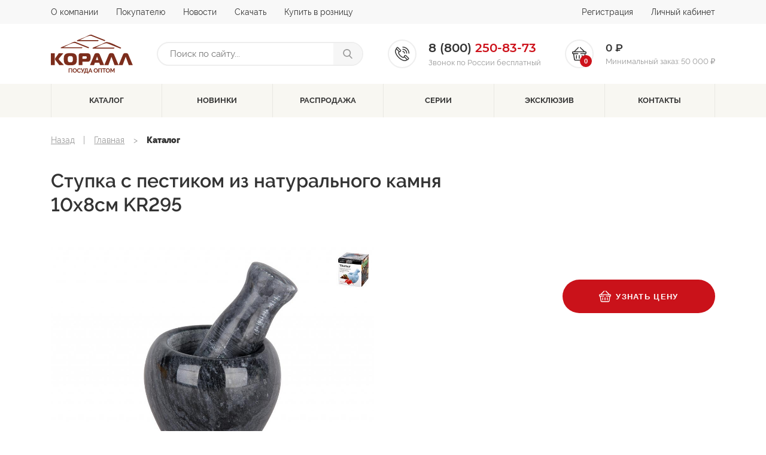

--- FILE ---
content_type: text/html; charset=UTF-8
request_url: https://korall.ru/catalog/968210/
body_size: 53852
content:
    <!DOCTYPE html>
    <html>
    <head>

	
		<!-- Google Tag Manager -->
		<script data-skip-moving="true">(function(w,d,s,l,i){w[l]=w[l]||[];w[l].push({'gtm.start':
		new Date().getTime(),event:'gtm.js'});var f=d.getElementsByTagName(s)[0],
		j=d.createElement(s),dl=l!='dataLayer'?'&l='+l:'';j.async=true;j.src=
		'https://www.googletagmanager.com/gtm.js?id='+i+dl;f.parentNode.insertBefore(j,f);
		})(window,document,'script','dataLayer','GTM-W5BP959');</script>
		<!-- End Google Tag Manager -->
	

		<meta http-equiv="Content-Type" content="text/html; charset=UTF-8" />
<meta name="robots" content="index, follow" />
<meta name="description" content="Каталог продукции" />
<script data-skip-moving="true">(function(w, d, n) {var cl = "bx-core";var ht = d.documentElement;var htc = ht ? ht.className : undefined;if (htc === undefined || htc.indexOf(cl) !== -1){return;}var ua = n.userAgent;if (/(iPad;)|(iPhone;)/i.test(ua)){cl += " bx-ios";}else if (/Windows/i.test(ua)){cl += ' bx-win';}else if (/Macintosh/i.test(ua)){cl += " bx-mac";}else if (/Linux/i.test(ua) && !/Android/i.test(ua)){cl += " bx-linux";}else if (/Android/i.test(ua)){cl += " bx-android";}cl += (/(ipad|iphone|android|mobile|touch)/i.test(ua) ? " bx-touch" : " bx-no-touch");cl += w.devicePixelRatio && w.devicePixelRatio >= 2? " bx-retina": " bx-no-retina";if (/AppleWebKit/.test(ua)){cl += " bx-chrome";}else if (/Opera/.test(ua)){cl += " bx-opera";}else if (/Firefox/.test(ua)){cl += " bx-firefox";}ht.className = htc ? htc + " " + cl : cl;})(window, document, navigator);</script>


<link href="/bitrix/js/ui/design-tokens/dist/ui.design-tokens.min.css?172474312423463" type="text/css"  rel="stylesheet" />
<link href="/bitrix/js/ui/fonts/opensans/ui.font.opensans.min.css?17006407522320" type="text/css"  rel="stylesheet" />
<link href="/bitrix/js/main/popup/dist/main.popup.bundle.min.css?175335361528056" type="text/css"  rel="stylesheet" />
<link href="/bitrix/css/main/themes/blue/style.min.css?1585038042331" type="text/css"  rel="stylesheet" />
<link href="/bitrix/cache/css/s1/korall/page_1f1482bcc3735afe266686313c582c36/page_1f1482bcc3735afe266686313c582c36_v1.css?175336471833824" type="text/css"  rel="stylesheet" />
<link href="/bitrix/cache/css/s1/korall/template_a3e6e0fd872cc38e70e454fb4a6eaff3/template_a3e6e0fd872cc38e70e454fb4a6eaff3_v1.css?1753364690255833" type="text/css"  data-template-style="true" rel="stylesheet" />
<link href="/bitrix/panel/main/popup.min.css?170064079320774" type="text/css"  data-template-style="true"  rel="stylesheet" />




<script type="extension/settings" data-extension="currency.currency-core">{"region":"ru"}</script>



	        <meta name="viewport" content="width=device-width, initial-scale=1.0, maximum-scale=1"/>
	        <meta http-equiv="X-UA-Compatible" content="ie=edge"/>
	        <title>Ступка с пестиком из натурального камня 10х8см KR295 | КОРАЛЛ</title>
	        <link rel="shortcut icon" type="image/x-icon" href="/local/templates/korall/assets/favicon.ico"/>
		    </head>
<body>

	
	<!-- Google Tag Manager (noscript) -->
	<noscript><iframe src="https://www.googletagmanager.com/ns.html?id=GTM-W5BP959"
	height="0" width="0" style="display:none;visibility:hidden"></iframe></noscript>
	<!-- End Google Tag Manager (noscript) -->

	    	
    <div id="panel">
		    </div>
<!--'start_frame_cache_ESBUss'--><!--'end_frame_cache_ESBUss'-->    <object data="assets/img/icons/sprite.svg" type="image/svg+xml" style="width: 0; height: 0; display: none;">
        <svg xmlns="http://www.w3.org/2000/svg" xmlns:xlink="http://www.w3.org/1999/xlink">
            <symbol fill="currentColor" viewBox="0 0 24 24" id="arrow-down" xmlns="http://www.w3.org/2000/svg">
                <path d="M7.41 7.84L12 12.42l4.59-4.58L18 9.25l-6 6-6-6z"/>
            </symbol>
            <symbol fill="currentColor" viewBox="0 0 24 24" id="arrow-left" xmlns="http://www.w3.org/2000/svg">
                <path d="M15.41 16.09l-4.58-4.59 4.58-4.59L14 5.5l-6 6 6 6z"/>
            </symbol>
            <symbol fill="currentColor" viewBox="0 0 24 24" id="arrow-right" xmlns="http://www.w3.org/2000/svg">
                <path d="M8.59 16.34l4.58-4.59-4.58-4.59L10 5.75l6 6-6 6z"/>
            </symbol>
            <symbol fill="currentColor" viewBox="0 0 24 24" id="arrow-up" xmlns="http://www.w3.org/2000/svg">
                <path d="M7.41 15.41L12 10.83l4.59 4.58L18 14l-6-6-6 6z"/>
            </symbol>
            <symbol fill="currentColor" viewBox="0 0 40 40" id="box-closed" xmlns="http://www.w3.org/2000/svg">
                <path d="M2.2 8.5l3.7 1.7L23.2 2c.1-.1.2-.2.2-.3 0-.1-.1-.3-.2-.3l-3-1.3h-.3L2.2 7.8c-.1.1-.2.2-.2.4 0 .1.1.2.2.3zm16.7 9.6L12.3 15v9.3c0 .1 0 .2-.1.2H12l-7-3.3c-.1 0-.1-.1-.1-.2v-9.4L.7 9.7c-.1-.1-.2 0-.3 0-.1.1-.2.2-.2.3v21.3c0 .1.1.3.2.3L18.6 40h.1c.1 0 .1 0 .2-.1s.2-.2.2-.3V18.4c0-.2-.1-.3-.2-.3zm20.7-8.3c-.1-.1-.2-.1-.3 0l-18.2 8.3c-.1.1-.2.2-.2.3v21.3c0 .1.1.2.2.3.1 0 .1.1.2.1h.1l18.2-8.3c.1-.1.2-.2.2-.3V10.1c0-.2 0-.3-.2-.3zM38 8.2c0-.1-.1-.3-.2-.3l-6.1-2.7h-.3l-17.7 8.5 6.2 3h.2l17.6-8.1c.2-.2.3-.3.3-.4z"/>
            </symbol>
            <symbol fill="currentColor" viewBox="0 0 40 40" id="box-closed-filled" xmlns="http://www.w3.org/2000/svg">
                <path fill-rule="evenodd"
                      d="M21.6 14L40 8.8v25.5l-18.4 5.3V14zm-3.2 0L0 8.8v25.5l18.4 5.3V14zM20 .4l17.8 5.4L20 11.2 2.2 5.8 20 .4z"
                      clip-rule="evenodd"/>
            </symbol>
            <symbol fill="currentColor" viewBox="0 0 40 40" id="box-opened" xmlns="http://www.w3.org/2000/svg">
                <path d="M19.9 14.6v16.5L33 28.6v-8c0-.3.3-.6.6-.6l1.6.2c.3 0 .5.3.5.6v9.3c0 .3-.2.5-.4.6L21 33.8c-.7.1-1.4.2-2.1 0l-14.2-3c-.3-.1-.4-.3-.4-.5L4 20.8c0-.3.2-.5.5-.6l12.1-1.1c.2 0 .4-.2.5-.3l1.8-4.4c.2-.5 1-.4 1 .2zM3.8 9.2L0 17.3c-.2.4.1.8.6.8l14.2-1.4c.2 0 .4-.1.5-.3l4.6-10.3L4.3 8.9c-.2.1-.4.2-.5.3zm16.1-3.1l4.8 10.6c.1.2.3.3.5.3l14.2 1.1c.4 0 .7-.4.6-.8l-3.7-8.1c-.1-.1-.3-.2-.5-.3L19.9 6.1z"/>
            </symbol>
            <symbol fill="currentColor" viewBox="0 0 40 40" id="box-opened-stroke" xmlns="http://www.w3.org/2000/svg">
                <path d="M35 13.9l4.7-5.5c.3-.2.3-.5.2-.8-.1-.3-.3-.5-.6-.6L25.5 2.4c-.3-.1-.7 0-1 .3L20 8l-4.5-5.3c-.3-.3-.6-.4-1-.3L.6 7c-.3.1-.5.3-.6.6s0 .6.2.8l4.7 5.5-4.7 5.5c-.2.2-.2.5-.2.8.1.3.3.5.6.6l4.6 1.5v9.8c0 .4.3.8.6.9l13.8 4.5h.6L34.1 33c.4-.1.6-.5.6-.9v-9.8l4.6-1.5c.3-.1.5-.3.6-.6.1-.3 0-.6-.2-.8.1 0-4.7-5.5-4.7-5.5zm-26 0l11-3.6 10.9 3.6L20 17.5 9 13.9zm16.5-9.5l12 3.9-4 4.6-12-3.9 4-4.6zm-11 0l4 4.6-12 3.9-4-4.6 12-3.9zM6.4 15l12 3.9-4 4.6-12-3.9 4-4.6zM7 31.4V23l7.4 2.4h.3c.3 0 .5-.1.7-.3L19 21v14.5c0-.1-12-4.1-12-4.1zm25.9 0l-12 4V20.9l3.6 4.2c.2.2.4.3.7.3h.3l7.4-2.4v8.4zm-7.4-7.9l-4-4.6 12-3.9 4 4.6-12 3.9z"/>
            </symbol>
            <symbol fill="currentColor" viewBox="0 0 40 40" id="calendar" xmlns="http://www.w3.org/2000/svg">
                <path d="M35.3 3.1h-1.9V0h-3.1v3.1H9.7V0H6.6v3.1H4.7C2.1 3.1 0 5.2 0 7.8v27.5C0 37.9 2.1 40 4.7 40h30.6c2.6 0 4.7-2.1 4.7-4.7V7.8c0-2.6-2.1-4.7-4.7-4.7zm1.6 32.2c0 .9-.7 1.6-1.6 1.6H4.7c-.9 0-1.6-.7-1.6-1.6V14.7h33.8v20.6zm0-23.7H3.1V7.8c0-.9.7-1.6 1.6-1.6h1.9v3.1h3.1V6.2h20.6v3.1h3.1V6.2h1.9c.9 0 1.6.7 1.6 1.6v3.8z"/>
                <path d="M4.5 17.2H8v3.5H4.5v-3.5zm6.9 0h3.5v3.5h-3.5v-3.5zm6.9 0h3.4v3.5h-3.4v-3.5zm6.9 0h3.5v3.5h-3.5v-3.5zm6.8 0h3.5v3.5H32v-3.5zM4.5 24.1H8v3.5H4.5v-3.5zm6.9 0h3.5v3.5h-3.5v-3.5zm6.9 0h3.4v3.5h-3.4v-3.5zm6.9 0h3.5v3.5h-3.5v-3.5zM4.5 30.9H8v3.5H4.5v-3.5zm6.9 0h3.5v3.5h-3.5v-3.5zm6.9 0h3.4v3.5h-3.4v-3.5zm6.9 0h3.5v3.5h-3.5v-3.5zm6.8-6.8h3.5v3.5H32v-3.5z"/>
            </symbol>
            <symbol fill="currentColor" viewBox="0 0 40 40" id="card" xmlns="http://www.w3.org/2000/svg">
                <path d="M36 8.5h-4.4c.2-.6.4-1.4.4-2 0-3.4-2.6-6-6-6-2.2 0-4 1-5 2.6l-1 1.4-1-1.4C18 1.5 16.2.5 14 .5c-3.4 0-6 2.6-6 6 0 .6.2 1.4.4 2H4c-2.2 0-4 1.8-4 4v22c0 2.2 1.8 4 4 4h32c2.2 0 4-1.8 4-4v-22c0-2.2-1.8-4-4-4zm-10-4c1.2 0 2 .8 2 2s-.8 2-2 2-2-.8-2-2 .8-2 2-2zm-12 0c1.2 0 2 .8 2 2s-.8 2-2 2-2-.8-2-2 .8-2 2-2zm22 30H4v-4h32v4zm0-10H4v-12h10.2L10 18.1l3.2 2.4 6.8-9.2 6.8 9.2 3.2-2.4-4.2-5.6H36v12z"/>
            </symbol>
            <symbol fill="currentColor" viewBox="0 0 40 40" id="checking" xmlns="http://www.w3.org/2000/svg">
                <path d="M34.7 2.6h-8.6L24.5.3c-.1-.2-.3-.3-.6-.3h-7.3c-.3 0-.5.1-.7.3l-1.6 2.3H5.7c-.4 0-.8.4-.8.8v35.8c0 .4.4.8.8.8h29c.4 0 .8-.4.8-.8V3.4c0-.5-.3-.8-.8-.8zM17 1.6h6.5l2.6 3.6H14.4L17 1.6zm16.9 36.8H6.5V4.2h6.6l-.9 1.3c-.2.3-.2.6-.1.9.1.3.4.4.7.4h14.8c.3 0 .6-.2.7-.4.1-.3.1-.6-.1-.8l-.9-1.3h6.6v34.1z"/>
                <path d="M20.2 12c-5.1 0-9.3 4.2-9.3 9.3s4.2 9.3 9.3 9.3c5.1 0 9.3-4.2 9.3-9.3S25.3 12 20.2 12zm0 16.9c-4.2 0-7.6-3.4-7.6-7.6s3.4-7.6 7.6-7.6c4.2 0 7.6 3.4 7.6 7.6s-3.4 7.6-7.6 7.6z"/>
                <path d="M23.5 18.1l-4.6 4.6-1.9-1.8c-.3-.3-.8-.3-1.1 0-.3.3-.3.8 0 1.1l2.4 2.4c.2.2.4.2.6.2s.4-.1.6-.2l5.2-5.2c.3-.3.3-.8 0-1.1-.4-.3-.9-.3-1.2 0z"/>
            </symbol>
            <symbol fill="currentColor" viewBox="0 0 40 40" id="clip" xmlns="http://www.w3.org/2000/svg">
                <path d="M26.2 13c.7-.7.7-1.8 0-2.5s-1.8-.7-2.5 0L9.5 24.7c-2.2 2.2-2.2 5.7 0 7.8 1.1 1.1 2.5 1.6 3.9 1.6s2.8-.5 3.9-1.6l6.8-6.8 11.4-11.4c3.3-3.3 3.3-8.6 0-11.9a8.39 8.39 0 00-11.9 0L8 18.2l-.1.1-2.6 2.6c-2.1 2-3.3 4.9-3.3 7.9s1.2 5.8 3.3 7.9c2.1 2.1 4.9 3.3 7.9 3.3s5.8-1.2 7.9-3.3L34 23.8c.7-.7.7-1.8 0-2.5s-1.8-.7-2.5 0l-13 12.9c-1.5 1.5-3.4 2.3-5.5 2.3s-4-.8-5.5-2.3c-1.5-1.5-2.3-3.4-2.3-5.5s.8-4 2.3-5.5l12.9-12.9.1-.1 5.3-5.3C28 3 31.1 3 33 4.9c1.9 1.9 1.9 5 0 6.9l-4 4-14.2 14.3c-.8.8-2.1.8-2.8 0-.8-.8-.8-2.1 0-2.8L26.2 13z"/>
            </symbol>
            <symbol fill="currentColor" viewBox="0 0 24 24" id="close" xmlns="http://www.w3.org/2000/svg">
                <path d="M15.6 7.1l1.3 1.3-3.6 3.6 3.6 3.6-1.3 1.3-3.6-3.6-3.6 3.6-1.3-1.3 3.6-3.6-3.6-3.6 1.3-1.3 3.6 3.6 3.6-3.6z"/>
            </symbol>
            <symbol fill="currentColor" viewBox="0 0 40 40" id="cup" xmlns="http://www.w3.org/2000/svg">
                <path d="M40 18.3c0-2.3-.6-4.7-5.2-5.4h-.4c.1-1.6.1-2.6.1-2.8 0-.9-.7-1.5-1.6-1.5H1.6c-.9 0-1.6.8-1.6 1.6v.1c0 1.5 0 11.3 5.6 17.8h-4c-.9 0-1.6.7-1.6 1.6s.7 1.6 1.6 1.6h31.3c.9 0 1.6-.7 1.6-1.6s-.7-1.6-1.6-1.6h-4l.9-1.2C35 26.5 40 21.3 40 18.3zM34 16c.1 0 .2.1.3.1 2.5.3 2.5 1 2.5 2.2 0 .9-2.1 3.4-4.8 4.7 1.1-2.4 1.7-4.8 2-7zM10.2 28.2c-6-4.4-6.9-12.9-7-16.3h28.1c-.2 3.5-1.2 12.1-7 16.3H10.2z"/>
            </symbol>
            <symbol fill="currentColor" viewBox="0 0 40 40" id="delete" xmlns="http://www.w3.org/2000/svg">
                <path d="M27.6 13.8l-3.1-.1-.7 18.5 3.1.1.7-18.5zm-9.2-.1h3.1v18.5h-3.1V13.7zm-2.2 18.5l-.7-18.5-3.1.1.7 18.5 3.1-.1z"/>
                <path d="M1.4 6v3.1h3.3l2.6 29.4c0 .9.7 1.5 1.5 1.5h22.4c.8 0 1.5-.6 1.6-1.4l2.6-29.4h3.3V6H1.4zm28.3 30.9H10.2L7.8 9.1h24.4l-2.5 27.8zM25.1 0H14.9c-1.4 0-2.6 1.2-2.6 2.6V6h3.1V3.1h9.2V6h3.1V2.6c0-1.4-1.1-2.6-2.6-2.6z"/>
            </symbol>
            <symbol fill="currentColor" viewBox="0 0 40 40" id="diamond" xmlns="http://www.w3.org/2000/svg">
                <path d="M37.5 19.5l-4.7-9.4c-.2-.4-.5-.6-1-.6H8.3c-.5 0-.8.2-1 .6l-4.7 9.4c-.2.5-.1.9.2 1.3l16.4 18.8c.2.3.5.4.9.4.3 0 .7-.1.9-.4l16.4-18.8c.2-.4.3-.9.1-1.3zm-7.7-7.7l-3 6-4.5-6h7.5zm-5.1 7h-9.4l4.7-6.2 4.7 6.2zm-7-7l-4.5 6-3-6h7.5zm-9.4 1.4l2.8 5.6H5.5l2.8-5.6zm-2.1 8h6L18 34.7 6.2 21.2zM20 33.5l-5.3-12.3h10.5L20 33.5zm2 1.2l5.8-13.5h6L22 34.7zm6.9-15.9l2.8-5.6 2.8 5.6h-5.6zM20 0c-.6 0-1.2.5-1.2 1.2v2.4c0 .6.5 1.2 1.2 1.2.6 0 1.2-.5 1.2-1.2V1.2C21.2.5 20.6 0 20 0zm-5 5.2l-1.7-1.7c-.5-.5-1.2-.5-1.7 0s-.5 1.2 0 1.7l1.7 1.7c.5.5 1.2.5 1.7 0s.5-1.3 0-1.7zm13.3-1.7c-.5-.5-1.2-.5-1.7 0L25 5.2c-.5.5-.5 1.2 0 1.7s1.2.5 1.7 0l1.7-1.7c.3-.5.3-1.2-.1-1.7z"/>
            </symbol>
            <symbol fill="currentColor" viewBox="0 0 40 40" id="dropbox" xmlns="http://www.w3.org/2000/svg">
                <path d="M32.4 15.8l-12-7.3L28 2.2l12 7.4-7.6 6.2zm-4.5 13.7l11.5-6.7-6.9-5.8-11.2 6.8 6.6 5.7zm-9.2-5.7L7.5 17 .6 22.8l11.5 6.7 6.6-5.7zM8 28.6v2.2l11.5 7V24.4l-7.6 6.2c0 .1-3.9-2-3.9-2zm24 0l-3.9 2.1-7.6-6.2v13.4l11.5-7v-2.3zM19.5 8.5L12 2.2 0 9.6l7.6 6.2 11.9-7.3z"/>
            </symbol>
            <symbol fill="currentColor" viewBox="0 0 40 40" id="eye" xmlns="http://www.w3.org/2000/svg">
                <path d="M20 10c6.8 0 13.1 3.9 16 10-3 6.1-9.1 10-16 10S7 26.1 4 20c2.9-6.1 9.2-10 16-10m0-3.6C10.9 6.4 3.1 12 0 20c3.1 8 10.9 13.6 20 13.6S36.9 28 40 20C36.9 12 29.1 6.4 20 6.4z"/>
                <path d="M20 15.5c2.5 0 4.5 2 4.5 4.5s-2 4.5-4.5 4.5-4.5-2-4.5-4.5 2-4.5 4.5-4.5m0-3.7c-4.5 0-8.2 3.7-8.2 8.2s3.7 8.2 8.2 8.2 8.2-3.7 8.2-8.2-3.7-8.2-8.2-8.2z"/>
            </symbol>
            <symbol fill="currentColor" viewBox="0 0 40 40" id="facebook" xmlns="http://www.w3.org/2000/svg">
                <path d="M30 0h-5.2c-5.8 0-9.6 3.9-9.6 9.8v4.5H10c-.5 0-.8.4-.8.8v6.6c0 .5.4.8.8.8h5.2v16.6c0 .5.4.8.8.8h6.8c.5 0 .8-.4.8-.8V22.6h6.1c.5 0 .8-.4.8-.8v-6.6c0-.5-.4-.8-.8-.8h-6.1v-3.8c0-1.8.4-2.8 2.8-2.8h3.5c.5 0 .8-.4.8-.8V.8c.1-.4-.3-.8-.7-.8z"/>
            </symbol>
            <symbol fill="currentColor" viewBox="0 0 40 40" id="gift" xmlns="http://www.w3.org/2000/svg">
                <path d="M2.5 21.2v15c0 1.4 1.1 2.5 2.5 2.5h12.5V21.2h-15zm35-10h-7.9c.6-.4 1.1-.8 1.4-1.1 2-2 2-5.3 0-7.4-2-2-5.4-2-7.3 0-1.1 1.1-4 5.5-3.6 8.5h-.2c.4-3-2.5-7.4-3.6-8.5-2-2-5.4-2-7.3 0-2 2-2 5.3 0 7.4.3.3.8.7 1.4 1.1H2.5c-1.4 0-2.5 1.1-2.5 2.5v3.8c0 .7.6 1.2 1.2 1.2h16.2v-5h5v5h16.2c.7 0 1.2-.6 1.2-1.2v-3.8c.2-1.4-.9-2.5-2.3-2.5zm-20.1-.1s-.1.1-.5.1c-1.7 0-5-1.8-6.1-2.9-1-1.1-1-2.8 0-3.8.5-.5 1.2-.8 1.9-.8s1.4.3 1.9.8c1.7 1.7 3.3 6 2.8 6.6zm5.7.1c-.4 0-.5-.1-.5-.1-.6-.6 1.1-4.9 2.8-6.6 1-1 2.8-1 3.8 0 1 1.1 1 2.8 0 3.8-1.1 1.1-4.4 2.9-6.1 2.9zm-.6 10v17.5H35c1.4 0 2.5-1.1 2.5-2.5v-15h-15z"/>
            </symbol>
            <symbol fill="currentColor" viewBox="0 0 24 24" id="heart" xmlns="http://www.w3.org/2000/svg">
                <path d="M17.4 1c-2 0-4.1 1-5.4 2.5C10.7 1.9 8.6 1 6.6 1 2.9 1 0 3.8 0 7.6c0 4.6 4.1 8.3 10.3 13.8L12 23l1.7-1.6C19.9 15.7 24 12 24 7.6 24 3.8 21.1 1 17.4 1zm-5.3 18.6l-.1.1-.1-.1c-5.8-5.2-9.5-8.5-9.5-12 0-2.4 1.8-4.2 4.2-4.2 1.8 0 3.6 1.2 4.3 2.9h2.3c.6-1.7 2.4-2.9 4.2-2.9 2.4 0 4.2 1.8 4.2 4.2 0 3.4-3.7 6.8-9.5 12z"/>
            </symbol>
            <symbol fill="currentColor" viewBox="0 0 40 40" id="instagram" xmlns="http://www.w3.org/2000/svg">
                <path d="M29 0H11C5 0 0 5 0 11v18c0 6 5 11 11 11h18c6.1 0 11-5 11-11V11c0-6-5-11-11-11zm7.5 29c0 4.1-3.4 7.5-7.5 7.5H11c-4.1 0-7.5-3.4-7.5-7.5V11c0-4.1 3.4-7.5 7.5-7.5h18c4.1 0 7.5 3.4 7.5 7.5v18z"/>
                <path d="M20 9.7C14.3 9.7 9.7 14.3 9.7 20c0 5.7 4.6 10.3 10.3 10.3S30.3 25.7 30.3 20c0-5.7-4.6-10.3-10.3-10.3zm0 17.1c-3.7 0-6.8-3-6.8-6.8 0-3.7 3-6.8 6.8-6.8s6.8 3 6.8 6.8c0 3.7-3.1 6.8-6.8 6.8zM30.7 6.7c-.7 0-1.4.3-1.8.8-.5.5-.8 1.2-.8 1.8 0 .7.3 1.4.8 1.8.5.5 1.2.8 1.8.8.7 0 1.4-.3 1.8-.8.5-.5.8-1.2.8-1.8 0-.7-.3-1.4-.8-1.8-.4-.5-1.1-.8-1.8-.8z"/>
            </symbol>
            <symbol fill="currentColor" viewBox="0 0 24 24" id="list" xmlns="http://www.w3.org/2000/svg">
                <path d="M3 5v14h17V5H3zm4 2v2H5V7h2zm-2 6v-2h2v2H5zm0 2h2v2H5v-2zm13 2H9v-2h9v2zm0-4H9v-2h9v2zm0-4H9V7h9v2z"/>
            </symbol>
            <symbol fill="currentColor" viewBox="0 0 40 40" id="mail" xmlns="http://www.w3.org/2000/svg">
                <path d="M39 5.3c-.7-.7-1.5-1-2.5-1H3.6c-1 0-1.8.3-2.5 1C.3 6 0 6.9 0 7.9v24.3c0 1 .3 1.8 1 2.5s1.5 1 2.5 1h32.9c1 0 1.8-.3 2.5-1s1-1.5 1-2.5V7.9c.1-1-.2-1.9-.9-2.6zm-1.9 26.8c0 .2-.1.4-.2.5-.1.1-.3.2-.5.2H3.6c-.2 0-.4-.1-.5-.2-.1-.1-.2-.3-.2-.5V15l1.5 1.5c4 3.1 7.2 5.6 9.5 7.5.8.6 1.4 1.1 1.9 1.5s1.1.7 1.9 1.1 1.6.5 2.3.5c.7 0 1.5-.2 2.3-.5.8-.4 1.5-.7 1.9-1.1.5-.4 1.1-.9 1.9-1.5 2.4-2 5.5-4.5 9.5-7.5.6-.4 1.1-.9 1.5-1.5v17.1zm0-23.7v.2c0 .9-.3 1.9-1 2.9-.7 1.1-1.4 1.9-2.2 2.6-3 2.4-6 4.7-9 7.1-.1.1-.3.3-.8.7-.4.4-.8.6-1 .8-.3.2-.6.4-1 .7-.4.3-.8.5-1.1.6-.3.1-.7.2-1 .2s-.6-.1-1-.2c-.3-.1-.7-.3-1.1-.6-.4-.3-.7-.5-1-.7s-.6-.5-1-.8c-.4-.4-.7-.6-.8-.7-3-2.4-6-4.7-9-7.1-2.1-1.6-3.2-3.7-3.2-6.2 0-.2.1-.4.2-.5.1-.1.3-.2.5-.2h32.9c.1.1.2.1.3.1s.2 0 .2.2c0 .1.1.2.1.2s.1.1.1.3l-.1.4c.1-.1 0 0 0 0z"/>
            </symbol>
            <symbol fill="currentColor" viewBox="0 0 40 40" id="man" xmlns="http://www.w3.org/2000/svg">
                <path d="M29.3 26s-4.6.1-5.3-4.8c.8-.5 1.5-1.2 2.1-2.1 1.2-1.6 2-3.7 2.3-5.9.1-.1.2-.2.2-.3.5-1.2.8-2.5.8-3.8 0-5-3.8-9.2-8.5-9.2-1.2 0-2.4.3-3.5.8-.4 0-.8.1-1.2.2-1.9.6-3.5 2-4.4 4-.9 2-1.1 4.3-.5 6.5.1.5.3.9.5 1.4 0 .1.1.2.2.3.4 3.4 2.1 6.3 4.3 7.9-.7 4.9-5.3 4.8-5.3 4.8-3.3.1-6 2.8-6 6.2v6.9c0 .5.4.9.9.9h28.6c.5 0 .9-.4.9-.9V32c-.2-3.2-2.8-5.9-6.1-6zM16.5 2.8c.3-.1.7-.2 1-.2.1 0 .3 0 .4-.1.9-.5 1.9-.7 2.9-.7 3.7 0 6.7 3.3 6.7 7.4v.4c-.7-.7-1.7-1.2-2.8-1.2h-6.1c-.4 0-.7-.1-1-.3-.2-.2-.4-.4-.6-.7-.2-.4-.6-.7-1.1-.7-.5 0-.9.4-1 .8-.4 1.4-1.1 2.6-2 3.6-1-3.8.6-7.5 3.6-8.3zm-.8 15.6c-1.2-1.4-1.9-3.4-2.2-5.5 1.1-1 2-2.3 2.6-3.7.1.1.2.2.3.2.6.5 1.3.7 2.1.7h6.1c.9 0 1.6.5 2 1.3 0 5.1-3 9.2-6.6 9.2-1.6 0-3.1-.8-4.3-2.2zm2.1 3.6c.7.3 1.5.4 2.2.4.8 0 1.5-.1 2.2-.4.3 1.7 1.3 3.2 2.6 4.2L20.1 33l-.1.1c-.1 0-.1 0-.1-.1l-4.7-6.7c1.3-1 2.2-2.5 2.6-4.3zm15.6 16.2H6.6v-6c0-2.4 2-4.4 4.4-4.4 0 0 1.5 0 2.6-.6l4.8 6.9c.4.5 1 .8 1.6.8.6 0 1.2-.3 1.6-.8l4.8-6.9c1.3.6 2.6.6 2.6.6 2.4 0 4.4 2 4.4 4.4v6z"/>
            </symbol>
            <symbol fill="currentColor" viewBox="0 0 512 512" id="messenger" xmlns="http://www.w3.org/2000/svg">
                <path d="M256 0C114.624 0 0 106.112 0 237.024c0 74.592 37.216 141.12 95.392 184.576V512l87.168-47.84c23.264 6.432 47.904 9.92 73.44 9.92 141.376 0 256-106.112 256-237.024S397.376 0 256 0zm25.44 319.2l-65.184-69.536-127.2 69.536 139.936-148.544 66.784 69.536 125.6-69.536L281.44 319.2z"/>
            </symbol>
            <symbol fill="currentColor" viewBox="0 0 24 24" id="my-word" xmlns="http://www.w3.org/2000/svg">
                <path d="M22.5 0h-21C.7 0 0 .7 0 1.5v21c0 .8.7 1.5 1.5 1.5h21c.8 0 1.5-.7 1.5-1.5v-21c0-.8-.7-1.5-1.5-1.5zm-7.4 7c.7 0 1.3.7 1.3 1.4s-.6 1.3-1.3 1.3c-.7 0-1.3-.7-1.3-1.4S14.4 7 15.1 7zM8.9 7c.7 0 1.3.7 1.3 1.4s-.6 1.3-1.3 1.3c-.7 0-1.3-.7-1.3-1.4S8.2 7 8.9 7zm10.7 10c-.4.2-1 .1-1.2-.3l-.7-1.2c-1.6 1.4-3.6 2.2-5.7 2.2s-4.1-.8-5.7-2.2l-.7 1.1c-.3.4-.8.5-1.2.3-.4-.3-.5-.8-.3-1.2l1.8-3c.3-.4.8-.5 1.2-.3.4.3.5.8.3 1.2l-.2.4c1.3 1.3 3 2 4.8 2s3.5-.7 4.8-2l-.2-.4c-.3-.4-.1-.9.3-1.1.4-.2 1-.1 1.2.3l1.8 3c.2.4.1.9-.3 1.2z"/>
            </symbol>
            <symbol fill="currentColor" viewBox="0 0 40 40" id="ok" xmlns="http://www.w3.org/2000/svg">
                <path d="M18 28.2c-3.1-.3-5.9-1.1-8.3-3-.3-.2-.6-.5-.9-.7-1-1-1.2-2.2-.3-3.3.7-1 1.9-1.3 3.1-.7.2.1.5.3.7.4 4.5 3 10.7 3.1 15.1.1.4-.3.9-.6 1.5-.8 1.1-.3 2.1.1 2.6 1.1.7 1.1.6 2.1-.2 2.9-1.2 1.3-2.7 2.2-4.4 2.8-1.6.6-3.3.9-5 1.1.3.3.4.4.5.6l6.9 6.9c.8.8.9 1.8.5 2.7-.5 1-1.5 1.7-2.6 1.6-.7 0-1.2-.4-1.6-.8l-5.2-5.2c-.5-.5-.7-.4-1.2 0-1.7 1.8-3.5 3.6-5.3 5.3-.8.8-1.8.9-2.7.5-1-.5-1.6-1.5-1.6-2.5 0-.7.4-1.2.8-1.7l6.8-6.8c.5-.1.6-.3.8-.5z"/>
                <path d="M19.9 20.2c-5.5 0-10.1-4.6-10-10.1C9.9 4.5 14.5 0 20 0c5.6 0 10.1 4.6 10.1 10.3 0 5.5-4.6 10-10.2 9.9zM25 10.1c0-2.8-2.2-4.9-4.9-4.9-2.8 0-5 2.2-5 5 0 2.7 2.2 4.9 5 4.9 2.7 0 4.9-2.2 4.9-5z"/>
            </symbol>
            <symbol fill="currentColor" viewBox="0 0 512 512" id="phone" xmlns="http://www.w3.org/2000/svg">
                <path d="M492.6 400.6L392.2 300.2c-12-12-31.5-12-43.4 0l-26.1 26.1c-8.2 8.2-10.8 19.8-7.8 30.2l-9.8 9.8c-7 7-50.5-3.7-103.1-56.4-52.6-52.6-63.4-96.1-56.4-103.1l9.9-9.9c2.8.8 5.6 1.2 8.5 1.2 7.9 0 15.7-3 21.7-9l26.1-26.1c12-12 12-31.5 0-43.4L111.4 19.4c-5.8-5.8-13.5-9-21.7-9s-15.9 3.2-21.7 9L41.9 45.5c-8.2 8.2-10.8 19.8-7.8 30.2 0 0-8.3 8.4-8.8 9-27.8 30.8-33 79.4-14.6 137.5 18 56.9 56.9 117.1 109.4 169.6 52.5 52.5 112.7 91.3 169.6 109.4 22.8 7.2 44.2 10.8 63.6 10.8 31.8 0 58.3-9.6 77.4-28.7l5.5-5.5c2.8.8 5.6 1.2 8.5 1.2 8.2 0 15.9-3.2 21.7-9l26.1-26.1c12-11.9 12-31.4.1-43.3zM89.7 41.2L190 141.5l-26 26.1-.4-.4-49.8-49.8-50.2-50.2 26.1-26zM409 461.6c-22.1 22.1-61.2 25.7-110 10.3-52.3-16.6-108.1-52.7-157.2-101.8-49-49.1-85.1-104.9-101.7-157.2-15.5-48.8-11.8-87.9 10.3-110l2.8-2.8 77.9 77.9-7.1 7.1c-29.6 29.6 6 96.1 56.4 146.6 37.7 37.7 84.5 67.1 118.1 67.1 11.3 0 21.1-3.3 28.5-10.8l7.1-7.1 77.9 77.9-3 2.8zm35.8-13.2L344.4 348l26.1-26.1 100.3 100.3c0 .1-26 26.2-26 26.2zm-56-325.2c-29.2-29.2-68-45.3-109.3-45.3-8.5 0-15.4 6.9-15.4 15.4s6.9 15.4 15.4 15.4c33.1 0 64.2 12.9 87.6 36.3 23.4 23.4 36.3 54.5 36.3 87.6 0 8.5 6.9 15.4 15.4 15.4s15.4-6.9 15.4-15.4c-.1-41.4-16.2-80.2-45.4-109.4z"/>
                <path d="M443.9 68.1C400 24.2 341.6 0 279.5 0c-8.5 0-15.4 6.9-15.4 15.4s6.9 15.4 15.4 15.4c53.9 0 104.6 21 142.7 59.1 38.1 38.1 59.1 88.8 59.1 142.7 0 8.5 6.9 15.4 15.4 15.4s15.4-6.9 15.4-15.4c-.1-62.2-24.3-120.6-68.2-164.5zM333.7 178.3c-14.7-14.7-33.5-22.5-54.3-22.5-8.5 0-15.4 6.9-15.4 15.4s6.9 15.4 15.4 15.4c12.6 0 23.6 4.5 32.5 13.5 8.8 8.8 13.5 20.1 13.5 32.5 0 8.5 6.9 15.4 15.4 15.4s15.4-6.9 15.4-15.4c0-20.9-7.8-39.6-22.5-54.3z"/>
            </symbol>
            <symbol fill="currentColor" viewBox="0 0 24 24" id="plus" xmlns="http://www.w3.org/2000/svg">
                <path d="M18 11.1v1.8h-5.1V18h-1.8v-5.1H6v-1.8h5.1V6h1.8v5.1z"/>
            </symbol>
            <symbol fill="currentColor" viewBox="0 0 56.966 56.966" id="search" xmlns="http://www.w3.org/2000/svg">
                <path d="M55.146 51.887L41.588 37.786A22.926 22.926 0 0046.984 23c0-12.682-10.318-23-23-23s-23 10.318-23 23 10.318 23 23 23c4.761 0 9.298-1.436 13.177-4.162l13.661 14.208c.571.593 1.339.92 2.162.92.779 0 1.518-.297 2.079-.837a3.004 3.004 0 00.083-4.242zM23.984 6c9.374 0 17 7.626 17 17s-7.626 17-17 17-17-7.626-17-17 7.626-17 17-17z"/>
            </symbol>
            <symbol fill="currentColor" viewBox="0 0 40 40" id="shopping-basket" xmlns="http://www.w3.org/2000/svg">
                <path d="M37 12.8h-2.1v-.1L23.5 1.5c-.5-.5-1.3-.5-1.8 0s-.5 1.3 0 1.8l9.5 9.5H8.8l9.5-9.5c.5-.5.5-1.3 0-1.8s-1.3-.5-1.8 0L5.2 12.8v.1H3c-1.7 0-3 1.4-3 3v1.7c0 1.6 1.2 2.9 2.8 3l2.5 15c.3 1.9 1.9 3.3 3.9 3.3h22c1.9 0 3.6-1.4 3.9-3.4l2.1-14.9c1.6-.1 2.8-1.4 2.8-3v-1.7c0-1.7-1.4-3.1-3-3.1zm.4 4.8c0 .2-.2.4-.4.4H24c-.7 0-1.3.6-1.3 1.3 0 .7.6 1.3 1.3 1.3h10.7l-2.1 14.5c-.1.6-.6 1.1-1.3 1.1h-22c-.6 0-1.2-.5-1.3-1.1L5.5 20.7h10.6c.7 0 1.3-.6 1.3-1.3 0-.7-.6-1.3-1.3-1.3H3c-.2 0-.4-.2-.4-.4V16c0-.2.2-.4.4-.4h34c.2 0 .4.2.4.4v1.6z"/>
                <path d="M12.2 23.3c-.7 0-1.3.6-1.3 1.3v7.8c0 .7.6 1.3 1.3 1.3.7 0 1.3-.6 1.3-1.3v-7.8c0-.8-.6-1.3-1.3-1.3zm7.8 0c-.7 0-1.3.6-1.3 1.3v7.8c0 .7.6 1.3 1.3 1.3.7 0 1.3-.6 1.3-1.3v-7.8c0-.8-.6-1.3-1.3-1.3zm7.8 0c-.7 0-1.3.6-1.3 1.3v7.8c0 .7.6 1.3 1.3 1.3.7 0 1.3-.6 1.3-1.3v-7.8c0-.8-.6-1.3-1.3-1.3z"/>
            </symbol>
            <symbol fill="currentColor" viewBox="0 0 40 40" id="shopping-list" xmlns="http://www.w3.org/2000/svg">
                <path d="M19.6 15.4c-.5-.5-1.3-.5-1.8 0l-4.1 4.1-1.6-1.6c-.5-.5-1.3-.5-1.8 0s-.5 1.3 0 1.8l2.5 2.5c.2.2.6.4.9.4s.6-.1.9-.4l5-5c.5-.6.5-1.3 0-1.8zm0 10c-.5-.5-1.3-.5-1.8 0l-4.1 4.1-1.6-1.6c-.5-.5-1.3-.5-1.8 0s-.5 1.3 0 1.8l2.5 2.5c.2.2.6.4.9.4s.6-.1.9-.4l5-5c.5-.6.5-1.3 0-1.8zm9.1-7.9h-5c-.7 0-1.2.6-1.2 1.2s.6 1.2 1.2 1.2h5c.7 0 1.2-.6 1.2-1.2s-.5-1.2-1.2-1.2zm0 10h-5c-.7 0-1.2.6-1.2 1.2s.6 1.2 1.2 1.2h5c.7 0 1.2-.6 1.2-1.2s-.5-1.2-1.2-1.2z"/>
                <path d="M32.5 5h-5V3.8c0-.7-.6-1.2-1.2-1.2h-2.7C23 1 21.6 0 20 0s-3 1-3.5 2.5h-2.7c-.7 0-1.2.6-1.2 1.2V5h-5C6.1 5 5 6.1 5 7.5v30C5 38.9 6.1 40 7.5 40h25c1.4 0 2.5-1.1 2.5-2.5v-30C35 6.1 33.9 5 32.5 5zM15 5h2.5c.7 0 1.2-.6 1.2-1.2s.6-1.2 1.2-1.2 1.2.6 1.2 1.2.7 1.2 1.4 1.2H25v2.5H15V5zm17.5 32.5h-25v-30h5v1.2c0 .7.6 1.2 1.2 1.2h12.5c.7 0 1.2-.6 1.2-1.2V7.5h5v30z"/>
            </symbol>
            <symbol fill="currentColor" viewBox="0 0 430.123 430.123" id="skype" xmlns="http://www.w3.org/2000/svg">
                <path d="M412.164 246.198a199.284 199.284 0 002.45-31.148c0-110.215-89.342-199.555-199.56-199.555-10.576 0-20.995.871-31.141 2.458C165.534 6.581 143.842 0 120.595 0 53.996 0 .005 53.984.005 120.59c0 23.242 6.585 44.916 17.952 63.332-1.573 10.172-2.439 20.528-2.439 31.132 0 110.223 89.34 199.536 199.532 199.536 10.585 0 21.007-.816 31.152-2.417 18.398 11.35 40.072 17.949 63.314 17.949 66.617 0 120.602-53.998 120.602-120.602.005-23.251-6.576-44.92-17.954-63.322zM309.801 305.81c-8.442 12.153-20.843 21.65-37.047 28.479-16.237 6.847-35.428 10.254-57.59 10.254-26.562 0-48.554-4.648-65.913-14.034-12.305-6.721-22.313-15.737-30.007-26.98-7.71-11.252-11.619-22.271-11.619-33.015 0-6.338 2.417-11.85 7.122-16.344 4.754-4.527 10.877-6.796 18.104-6.796 5.92 0 11.005 1.783 15.145 5.316 4.109 3.532 7.556 8.667 10.375 15.443 3.379 7.85 7.049 14.412 10.954 19.648 3.881 5.171 9.343 9.488 16.417 12.867 6.996 3.388 16.307 5.082 27.958 5.082 15.945 0 28.831-3.449 38.693-10.253 9.912-6.866 14.673-15.22 14.673-25.314 0-8.051-2.567-14.445-7.831-19.43-5.312-5.05-12.172-8.896-20.685-11.579-8.546-2.711-20.02-5.586-34.399-8.615-19.308-4.214-35.456-9.119-48.533-14.752-13.094-5.654-23.522-13.383-31.251-23.146-7.745-9.859-11.607-22.113-11.607-36.627 0-13.84 4.077-26.217 12.239-36.989 8.158-10.802 19.961-19.07 35.351-24.829 15.336-5.757 33.391-8.637 54.075-8.637 16.541 0 30.849 1.914 42.96 5.722 12.078 3.836 22.146 8.898 30.196 15.25 7.999 6.338 13.885 13.023 17.613 20.038 3.725 7.036 5.601 13.908 5.601 20.614 0 6.235-2.417 11.89-7.127 16.846-4.709 4.963-10.733 7.493-17.768 7.47-6.342 0-11.317-1.463-14.767-4.56-3.36-2.996-6.889-7.766-10.706-14.414-4.825-9.276-10.604-16.503-17.324-21.672-6.543-5.073-17.338-7.714-32.359-7.682-13.898 0-25.018 2.84-33.411 8.394-8.445 5.643-12.482 12.19-12.501 19.861.014 4.807 1.396 8.86 4.177 12.326 2.824 3.498 6.753 6.529 11.803 9.084a81.825 81.825 0 0015.355 6.046c5.225 1.481 13.894 3.622 25.944 6.457 15.112 3.257 28.819 6.896 41.136 10.862 12.293 3.986 22.784 8.793 31.451 14.52 8.736 5.71 15.564 12.99 20.438 21.783 4.909 8.807 7.354 19.564 7.354 32.222.019 15.242-4.227 28.95-12.689 41.084z"/>
            </symbol>
            <symbol fill="currentColor" viewBox="0 0 18 18" id="star" xmlns="http://www.w3.org/2000/svg">
                <path d="M16.5 6.9l-5.4-.5L9 1.5l-2.1 5-5.4.4 4.1 3.5-1.2 5.3L9 13l4.6 2.8-1.2-5.3 4.1-3.6zM9 11.5l-2.8 1.7.7-3.2-2.5-2.1 3.3-.3 1.3-3 1.3 3 3.3.3-2.5 2.1.8 3.2L9 11.5z"/>
            </symbol>
            <symbol fill="currentColor" viewBox="0 0 18 18" id="star-filled" xmlns="http://www.w3.org/2000/svg">
                <path d="M9 13l4.6 2.8-1.2-5.3L16.5 7l-5.4-.5-2.1-5-2.1 5-5.4.4 4.1 3.5-1.2 5.3L9 13z"/>
            </symbol>
            <symbol fill="currentColor" viewBox="0 0 300 300" id="telegram" xmlns="http://www.w3.org/2000/svg">
                <path d="M5.299 144.645l69.126 25.8 26.756 86.047c1.712 5.511 8.451 7.548 12.924 3.891l38.532-31.412a11.496 11.496 0 0114.013-.391l69.498 50.457c4.785 3.478 11.564.856 12.764-4.926L299.823 29.22c1.31-6.316-4.896-11.585-10.91-9.259L5.218 129.402c-7.001 2.7-6.94 12.612.081 15.243zm91.57 12.066l135.098-83.207c2.428-1.491 4.926 1.792 2.841 3.726L123.313 180.87a23.112 23.112 0 00-7.163 13.829l-3.798 28.146c-.503 3.758-5.782 4.131-6.819.494l-14.607-51.325c-1.673-5.854.765-12.107 5.943-15.303z"/>
            </symbol>
            <symbol fill="currentColor" viewBox="0 0 512 512" id="twitter" xmlns="http://www.w3.org/2000/svg">
                <path d="M512 97.248c-19.04 8.352-39.328 13.888-60.48 16.576 21.76-12.992 38.368-33.408 46.176-58.016-20.288 12.096-42.688 20.64-66.56 25.408C411.872 60.704 384.416 48 354.464 48c-58.112 0-104.896 47.168-104.896 104.992 0 8.32.704 16.32 2.432 23.936-87.264-4.256-164.48-46.08-216.352-109.792-9.056 15.712-14.368 33.696-14.368 53.056 0 36.352 18.72 68.576 46.624 87.232-16.864-.32-33.408-5.216-47.424-12.928v1.152c0 51.008 36.384 93.376 84.096 103.136-8.544 2.336-17.856 3.456-27.52 3.456-6.72 0-13.504-.384-19.872-1.792 13.6 41.568 52.192 72.128 98.08 73.12-35.712 27.936-81.056 44.768-130.144 44.768-8.608 0-16.864-.384-25.12-1.44C46.496 446.88 101.6 464 161.024 464c193.152 0 298.752-160 298.752-298.688 0-4.64-.16-9.12-.384-13.568 20.832-14.784 38.336-33.248 52.608-54.496z"/>
            </symbol>
            <symbol fill="currentColor" viewBox="0 0 40 40" id="user" xmlns="http://www.w3.org/2000/svg">
                <path d="M19.7 19.3c2.6 0 4.9-.9 6.8-2.8 1.9-1.9 2.8-4.2 2.8-6.8 0-2.6-.9-4.9-2.8-6.8C24.7.9 22.4 0 19.7 0c-2.6 0-4.9.9-6.8 2.8S10.1 7 10.1 9.6c0 2.6.9 4.9 2.8 6.8 1.9 1.9 4.2 2.9 6.8 2.9zM14.6 4.5C16 3 17.7 2.3 19.7 2.3c2 0 3.7.7 5.2 2.1C26.3 5.9 27 7.6 27 9.6s-.7 3.7-2.1 5.2c-1.4 1.4-3.1 2.1-5.2 2.1-2 0-3.7-.7-5.2-2.1-1.4-1.4-2.1-3.1-2.1-5.2.1-2 .8-3.7 2.2-5.1zm22 26.3c-.1-.8-.2-1.6-.3-2.5-.2-.9-.4-1.8-.6-2.5-.3-.8-.6-1.6-1-2.4-.5-.8-1-1.5-1.6-2.1-.6-.6-1.4-1.1-2.3-1.4-.9-.3-1.8-.5-2.9-.5-.4 0-.8.2-1.6.7-.5.4-1.1.7-1.6 1.1-.5.3-1.2.6-2.1.9-.9.3-1.7.4-2.6.4-.9 0-1.7-.1-2.6-.4-.9-.3-1.6-.6-2.1-.9-.6-.4-1.2-.7-1.6-1.1-.8-.5-1.2-.7-1.6-.7-1 0-2 .2-2.9.5-.9.3-1.6.8-2.3 1.4-.6.6-1.1 1.3-1.6 2.1-.4.8-.8 1.6-1 2.4-.2.8-.5 1.6-.6 2.5-.2.9-.3 1.7-.3 2.5-.1.8-.1 1.6-.1 2.4 0 2.1.7 3.8 2 5 1.3 1.2 3 1.9 5.1 1.9h19.3c2.1 0 3.8-.6 5.1-1.9 1.3-1.2 2-2.9 2-5-.1-.9-.1-1.7-.2-2.4zm-3.5 5.6c-.9.8-2 1.2-3.5 1.2H10.4c-1.5 0-2.6-.4-3.5-1.2-.8-.8-1.2-1.9-1.2-3.3 0-.7 0-1.5.1-2.2 0-.7.1-1.5.3-2.3.1-.8.3-1.6.5-2.2.2-.7.5-1.3.9-1.9.3-.6.7-1.1 1.2-1.5.4-.4.9-.7 1.5-.9.6-.2 1.2-.3 1.8-.4.1 0 .2.1.5.3.5.3 1 .7 1.7 1.1.7.4 1.6.8 2.6 1.2 1.1.4 2.2.5 3.3.5 1.1 0 2.2-.2 3.3-.5 1.1-.3 2-.7 2.7-1.2.6-.4 1.2-.7 1.6-1.1.2-.2.4-.2.5-.3.7 0 1.3.1 1.8.4.6.2 1.1.6 1.5.9.4.4.8.9 1.2 1.5.4.6.6 1.3.9 1.9.2.7.4 1.4.5 2.2.1.8.2 1.6.3 2.3 0 .7.1 1.4.1 2.2-.2 1.5-.6 2.6-1.4 3.3z"/>
            </symbol>
            <symbol fill="currentColor" viewBox="0 0 322 322" id="viber" xmlns="http://www.w3.org/2000/svg">
                <path d="M275.445 135.123c.387-45.398-38.279-87.016-86.192-92.771-.953-.113-1.991-.285-3.09-.467-2.372-.393-4.825-.797-7.3-.797-9.82 0-12.445 6.898-13.136 11.012-.672 4-.031 7.359 1.902 9.988 3.252 4.422 8.974 5.207 13.57 5.836 1.347.186 2.618.359 3.682.598 43.048 9.619 57.543 24.742 64.627 67.424.173 1.043.251 2.328.334 3.691.309 5.102.953 15.717 12.365 15.717h.001c.95 0 1.971-.082 3.034-.244 10.627-1.615 10.294-11.318 10.134-15.98-.045-1.313-.088-2.555.023-3.381.03-.208.045-.417.046-.626z"/>
                <path d="M176.077 25.688c1.275.092 2.482.18 3.487.334 70.689 10.871 103.198 44.363 112.207 115.605.153 1.211.177 2.688.202 4.252.09 5.566.275 17.145 12.71 17.385l.386.004c3.9 0 7.002-1.176 9.221-3.498 3.871-4.049 3.601-10.064 3.383-14.898-.053-1.186-.104-2.303-.091-3.281.899-72.862-62.171-138.933-134.968-141.39-.302-.01-.59.006-.881.047a6.09 6.09 0 01-.862.047c-.726 0-1.619-.063-2.566-.127C177.16.09 175.862 0 174.546 0c-11.593 0-13.797 8.24-14.079 13.152-.65 11.352 10.332 12.151 15.61 12.536zM288.36 233.703a224.924 224.924 0 01-4.512-3.508c-7.718-6.211-15.929-11.936-23.87-17.473a1800.92 1800.92 0 01-4.938-3.449c-10.172-7.145-19.317-10.617-27.957-10.617-11.637 0-21.783 6.43-30.157 19.109-3.71 5.621-8.211 8.354-13.758 8.354-3.28 0-7.007-.936-11.076-2.783-32.833-14.889-56.278-37.717-69.685-67.85-6.481-14.564-4.38-24.084 7.026-31.832 6.477-4.396 18.533-12.58 17.679-28.252-.967-17.797-40.235-71.346-56.78-77.428-7.005-2.576-14.365-2.6-21.915-.06-19.02 6.394-32.669 17.623-39.475 32.471-6.577 14.347-6.28 31.193.859 48.717 20.638 50.666 49.654 94.84 86.245 131.293 35.816 35.684 79.837 64.914 130.839 86.875 4.597 1.978 9.419 3.057 12.94 3.844 1.2.27 2.236.5 2.991.707.415.113.843.174 1.272.178l.403.002h.002c23.988 0 52.791-21.92 61.637-46.91 7.75-21.882-6.4-32.698-17.77-41.388zM186.687 83.564c-4.107.104-12.654.316-15.653 9.021-1.403 4.068-1.235 7.6.5 10.498 2.546 4.252 7.424 5.555 11.861 6.27 16.091 2.582 24.355 11.48 26.008 28 .768 7.703 5.955 13.082 12.615 13.082h.001c.492 0 .995-.029 1.496-.09 8.01-.953 11.893-6.838 11.542-17.49.128-11.117-5.69-23.738-15.585-33.791-9.929-10.084-21.898-15.763-32.785-15.5z"/>
            </symbol>
            <symbol fill="currentColor" viewBox="0 0 40 40" id="vk" xmlns="http://www.w3.org/2000/svg">
                <path fill-rule="evenodd"
                      d="M39.1 9.7c.3-.9 0-1.6-1.4-1.6h-4.4c-1.1 0-1.6.6-1.9 1.3 0 0-2.3 5.4-5.4 9-1 1-1.5 1.4-2 1.4-.3 0-.8-.4-.8-1.3V9.7c0-1.1-.3-1.6-1.3-1.6H15c-.8 0-1.1.5-1.1 1 0 1 1.6 1.3 1.8 4.3v6.5c0 1.4-.3 1.6-.8 1.6-1.5 0-5.1-5.5-7.3-11.6-.1-1.3-.6-1.8-1.7-1.8H1.5C.3 8.1 0 8.7 0 9.4c0 1.1 1.5 6.9 6.9 14.5 3.6 5.3 8.8 8 13.4 8 2.8 0 3.1-.6 3.1-1.8v-3.9c0-1.3.3-1.5 1.1-1.5.6 0 1.8.4 4.4 2.9 3 3 3.5 4.3 5.1 4.3h4.4c1.3 0 1.9-.6 1.5-1.9-.4-1.3-1.8-3-3.8-5.1-1-1.3-2.5-2.5-3-3.1-.6-.9-.5-1.3 0-2 .2-.1 5.4-7.6 6-10.1z"
                      clip-rule="evenodd"/>
            </symbol>
            <symbol fill="currentColor" viewBox="0 0 40 40" id="wave" xmlns="http://www.w3.org/2000/svg">
                <path stroke="#000" stroke-miterlimit="10"
                      d="M29.5 23l-1.4 1.4c-2 2-5.2 2-7.2 0l-2.3-2.3c-2-2-5.2-2-7.2 0l-.9.9v-9h19v9z"/>
            </symbol>
            <symbol fill="currentColor" viewBox="0 0 40 40" id="whatsapp" xmlns="http://www.w3.org/2000/svg">
                <path d="M40 19.5C40 30.2 31.2 39 20.4 39c-3.3 0-6.6-.8-9.5-2.4L0 40l3.5-10.5C1.7 26.5.7 23 .7 19.4.7 8.7 9.5 0 20.4 0 31.2 0 40 8.7 40 19.5zM20.4 3.1c-9.1 0-16.5 7.3-16.5 16.4 0 3.6 1.2 6.9 3.1 9.6l-2.1 6.1 6.3-2c2.7 1.8 5.9 2.7 9.1 2.7 9.1 0 16.5-7.3 16.5-16.4S29.5 3.1 20.4 3.1zM30.3 24c-.1-.2-.4-.3-.9-.6-.5-.2-2.8-1.4-3.3-1.6-.4-.2-.8-.2-1.1.2-.3.5-1.2 1.6-1.5 1.9-.3.3-.6.4-1 .1-.5-.2-2-.7-3.9-2.4-1.4-1.3-2.4-2.8-2.7-3.3-.3-.5 0-.7.2-1 .2-.2.5-.6.7-.8.2-.3.3-.5.5-.8.2-.3.1-.6 0-.8-.1-.2-1.1-2.6-1.5-3.5-.4-1-.8-.8-1.1-.8h-.9c-.3 0-.8.1-1.3.6-.4.5-1.7 1.6-1.7 4s1.7 4.6 2 4.9c.2.3 3.3 5.3 8.2 7.2 4.9 1.9 4.9 1.3 5.8 1.2.9-.1 2.8-1.2 3.2-2.3.4-1.1.4-2 .3-2.2z"/>
            </symbol>
            <symbol fill="currentColor" viewBox="0 0 24 24" id="window" xmlns="http://www.w3.org/2000/svg">
                <path d="M3.5 5v14h17V5h-17zm10 2v4h-3V7h3zm-8 0h3v4h-3V7zm0 10v-4h3v4h-3zm5 0v-4h3v4h-3zm8 0h-3v-4h3v4zm-3-6V7h3v4h-3z"/>
            </symbol>
            <symbol fill="currentColor" viewBox="0 0 40 40" id="writing" xmlns="http://www.w3.org/2000/svg">
                <path d="M27.5 17.2c0-.9-.7-1.6-1.6-1.6h-16c-.9 0-1.6.7-1.6 1.6s.7 1.6 1.6 1.6H26c.8 0 1.5-.7 1.5-1.6zM9.9 21.9c-.9 0-1.6.7-1.6 1.6S9 25 9.9 25h9.8c.9 0 1.6-.7 1.6-1.6s-.7-1.6-1.6-1.6H9.9z"/>
                <path d="M13.6 36.9H8.3c-1.7 0-3.1-1.4-3.1-3.1V6.2c0-1.7 1.4-3.1 3.1-3.1h19.2c1.7 0 3.1 1.4 3.1 3.1v9.6c0 .9.7 1.6 1.6 1.6.9 0 1.6-.7 1.6-1.6V6.2C33.8 2.8 31 0 27.5 0H8.3C4.9 0 2.1 2.8 2.1 6.2v27.5c0 3.4 2.8 6.2 6.2 6.2h5.2c.9 0 1.6-.7 1.6-1.6s-.7-1.4-1.5-1.4z"/>
                <path d="M36.6 22.6c-1.8-1.8-4.8-1.8-6.6 0l-8.6 8.6c-.2.2-.3.4-.4.7L19.1 38c-.3.8.2 1.7 1 1.9.3.1.6.1.9 0l6.3-1.7c.3-.1.5-.2.7-.4l8.6-8.5c1.8-1.9 1.8-4.8 0-6.7zM26.1 35.3l-3.2.9.9-3.1 5.8-5.8 2.2 2.2-5.7 5.8zm8.2-8.3l-.3.3-2.2-2.2.3-.3c.6-.6 1.6-.6 2.2 0s.7 1.6 0 2.2zM26 9.4H9.9c-.9 0-1.6.7-1.6 1.6s.7 1.6 1.6 1.6H26c.9 0 1.6-.7 1.6-1.6s-.8-1.6-1.6-1.6z"/>
            </symbol>
            <symbol fill="currentColor" viewBox="0 0 40 40" id="youtube" xmlns="http://www.w3.org/2000/svg">
                <path d="M31.5 29.3h-2.2V28c0-.6.5-1 1-1h.1c.6 0 1 .5 1 1l.1 1.3zm-8.2-2.8c-.6 0-1 .4-1 .8v6.2c0 .5.5.8 1 .8.6 0 1-.4 1-.8v-6.2c0-.4-.4-.8-1-.8zm13.4-3.4v11.8c0 2.8-2.5 5.1-5.5 5.1H8.8c-3 0-5.5-2.3-5.5-5.1V23.1c0-2.8 2.5-5.1 5.5-5.1h22.4c3-.1 5.5 2.2 5.5 5.1zm-26.4 13V23.7h2.8v-1.8H5.7v1.8H8v12.5c0-.1 2.3-.1 2.3-.1zm8.3-10.5h-2.3v6.6c0 1 .1 1.4 0 1.6-.2.5-1 1.1-1.4.1-.1-.2 0-.7 0-1.6v-6.7h-2.3v8.7c.1.6 0 1.3.6 1.7 1 .8 3-.1 3.5-1.2v1.4h1.9V25.6zm7.4 7.6v-5.5c0-2.1-1.6-3.4-3.7-1.7v-4.1H20V36h1.9l.2-.9c2.4 2.3 3.9.7 3.9-1.9zm7.3-.8h-1.7v1.2c0 .5-.4.9-.9.9h-.3c-.5 0-1-.4-1-.9V31h4v-1.5c0-1.1 0-2.2-.1-2.8-.3-2-3.1-2.3-4.5-1.3-.5.3-.8.8-1 1.3-.2.6-.3 1.3-.3 2.3v3.3c-.1 5.6 6.6 4.8 5.8.1zm-8.9-17.9c.1.3.3.5.6.7.2.2.6.3.9.3s.6-.1.9-.3.5-.5.7-.8v.9H30v-11h-2v8.6c0 .5-.4.8-.9.8-.4 0-.8-.4-.8-.8V4.3h-2.1v9.3c0 .3.1.7.2.9zm-7.9-6.2c0-1.1.1-1.9.3-2.5.2-.6.5-1.1.9-1.4.5-.4 1-.5 1.8-.5.6 0 1.1.1 1.5.3.4.2.8.5 1 .9s.4.7.5 1.1.1 1 .1 1.8v2.8c0 1 0 1.8-.1 2.2-.1.5-.3.9-.5 1.3-.3.4-.6.7-1 .9s-.9.3-1.4.3c-.6 0-1.1-.1-1.5-.3s-.7-.4-1-.8c-.2-.3-.4-.8-.5-1.2-.1-.5-.1-1.2-.1-2.2V8.3zm2.1 4.4c0 .6.5 1.1 1 1.1.6 0 1-.5 1-1.1V6.9c0-.6-.5-1.1-1-1.1-.6 0-1 .5-1 1.1v5.8zm-7.2 3h2.4V7.3L16.7 0H14l-1.5 5.4L11 0H8.3l3.1 7.2v8.5z"/>
            </symbol>
            <symbol fill="currentColor" viewBox="0 0 40 40" id="youtube-play" xmlns="http://www.w3.org/2000/svg">
                <path d="M40 12c0-3.3-2.7-6-6-6H6c-3.3 0-6 2.7-6 6v16c0 3.3 2.7 6 6 6h28c3.3 0 6-2.7 6-6V12zM16 26.8V11.7l11.4 7.5L16 26.8z"/>
            </symbol>
			<symbol fill="currentColor" viewBox="0 0 512 512" id="pinterest" xmlns="http://www.w3.org/2000/svg">
				<path d="M405.017,52.467C369.774,18.634,321.001,0,267.684,0C186.24,0,136.148,33.385,108.468,61.39 c-34.114,34.513-53.675,80.34-53.675,125.732c0,56.993,23.839,100.737,63.76,117.011c2.68,1.098,5.377,1.651,8.021,1.651 c8.422,0,15.095-5.511,17.407-14.35c1.348-5.071,4.47-17.582,5.828-23.013c2.906-10.725,0.558-15.884-5.78-23.353 c-11.546-13.662-16.923-29.817-16.923-50.842c0-62.451,46.502-128.823,132.689-128.823c68.386,0,110.866,38.868,110.866,101.434 c0,39.482-8.504,76.046-23.951,102.961c-10.734,18.702-29.609,40.995-58.585,40.995c-12.53,0-23.786-5.147-30.888-14.121 c-6.709-8.483-8.921-19.441-6.222-30.862c3.048-12.904,7.205-26.364,11.228-39.376c7.337-23.766,14.273-46.213,14.273-64.122 c0-30.632-18.832-51.215-46.857-51.215c-35.616,0-63.519,36.174-63.519,82.354c0,22.648,6.019,39.588,8.744,46.092 c-4.487,19.01-31.153,132.03-36.211,153.342c-2.925,12.441-20.543,110.705,8.618,118.54c32.764,8.803,62.051-86.899,65.032-97.713 c2.416-8.795,10.869-42.052,16.049-62.495c15.817,15.235,41.284,25.535,66.064,25.535c46.715,0,88.727-21.022,118.298-59.189 c28.679-37.02,44.474-88.618,44.474-145.282C457.206,127.983,438.182,84.311,405.017,52.467z"></path>
			</symbol>
        </svg>
    </object>
    <div class="header">
        <div class="header__content">
            <div class="header__scroll-container">
                <div class="header-line">
                    <div class="container">
                        <div class="row">
                            <div class="col-12">
                                <div class="header-line__content">
                                    <a href="/">
                                        <img class="header-line__logo"
                                             src="/local/templates/korall/assets/icons/logo-text.svg" alt="Логотип"/>
                                        <img class="header-line__logo_scrolled d-none"
                                             src="/local/templates/korall/assets/icons/logo.svg" alt="Логотип"/>
                                    </a>
									<form id="title-search" class="search-form" action="/catalog/">
	<button class="search-form__button search-form__button_open" type="button">
		<svg class="search-form__icon"> 
			<use xlink:href="#search"></use>
		</svg>
	</button>
	<input id="title-search-input" class="input-field input-field_small" type="text" name="q" value="" placeholder="Поиск по сайту..."  maxlength="50" autocomplete="off" />
	<button class="search-form__button search-form__button_search" name="s" type="submit">
		<svg class="search-form__icon">
			<use xlink:href="#search"></use>
		</svg>
	</button>
</form>
                                    <div class="phone-block">
										<a class="phone-block__link" href="tel:+78002508373">
	<span class="phone-block__button">
		<svg class="phone-block__icon">
        		<use xlink:href="#phone"></use>
      	  </svg>
	</span>
	<span class="phone-block__text">
        	<span class="phone-block__phone-number">
			8 (800) <span class="phone-block__phone-number phone-block__phone-number_red">250-83-73</span>
		</span>
		<span class="phone-block__description">Звонок по России бесплатный</span>
	</span>
</a>                                    </div>
									<div id="bx_basketFKauiI" class="bx-basket bx-opener"><!--'start_frame_cache_bx_basketFKauiI'--><div class="basket">
		<a class="basket__link warning-basket-button" href="#">
						<span class="basket__button">
					<svg class="basket__icon">
						<use xlink:href="#shopping-basket"></use>
					</svg>
				</span>
				<span class="basket__items-counter">0</span>
								<span class="basket__text">
					<span class="basket__amount">0 ₽</span>
										<span class="basket__description">Минимальный заказ: 50&nbsp;000 ₽</span>
				</span>
					</a>
	</div><!--'end_frame_cache_bx_basketFKauiI'--></div>
                                    <button class="burger-menu" type="button"><span class="burger-menu__icon"></span>
                                    </button>
                                </div>
                            </div>
                        </div>
                    </div>
                </div>
                <div class="site-sections">
                    <div class="container">
                        <div class="row">
                            <div class="col-12">
                                <nav class="site-sections__nav">
									
<ul class="site-sections__list">
			<li class="site-sections__list-item">
				<a class="site-sections__link" href="/catalog/">
					Каталог					<span class="site-sections__link-back">Назад</span><svg class="site-sections__icon"><use xlink:href="#arrow-left"></use></svg>
				</a>
				<ul class="site-sections__list">
					<li class="site-sections__list-item">
				<a class="site-sections__link" href="/catalog/kollekcii_posudy/">
					Коллекции посуды					<span class="site-sections__link-back">Назад</span><svg class="site-sections__icon"><use xlink:href="#arrow-left"></use></svg>
				</a>
				<ul class="site-sections__list">
						<li class="site-sections__list-item"><a class="site-sections__link" href="/catalog/kollekcii_posudy/snezhnaya_koroleva/">Снежная королева</a></li>
							<li class="site-sections__list-item"><a class="site-sections__link" href="/catalog/kollekcii_posudy/quinsberry/">ТМ Quinsberry</a></li>
							<li class="site-sections__list-item"><a class="site-sections__link" href="/catalog/kollekcii_posudy/nuovacasa/">ТМ NuovaCasa</a></li>
							<li class="site-sections__list-item"><a class="site-sections__link" href="/catalog/kollekcii_posudy/collection-of-gift-ware-tretyakov-gallery/">Третьяковская галерея</a></li>
							<li class="site-sections__list-item"><a class="site-sections__link" href="/catalog/kollekcii_posudy/chayno-stolovaya_kollekciya_posudy_home_collection/">Home Collection</a></li>
							<li class="site-sections__list-item"><a class="site-sections__link" href="/catalog/kollekcii_posudy/tea-series-porcelain-camellia-tea/">Camellia Tea</a></li>
							<li class="site-sections__list-item"><a class="site-sections__link" href="/catalog/kollekcii_posudy/bone-china/">Костяной фарфор</a></li>
							<li class="site-sections__list-item"><a class="site-sections__link" href="/catalog/kollekcii_posudy/chayno-stolovaya_kollekciya_posudy_zara/">Зара</a></li>
							<li class="site-sections__list-item"><a class="site-sections__link" href="/catalog/kollekcii_posudy/tm-stockhaus/">TM StockHaus</a></li>
			</ul></li>			<li class="site-sections__list-item">
				<a class="site-sections__link" href="/catalog/licenzionnye_kollekcii/">
					Лицензионные коллекции					<span class="site-sections__link-back">Назад</span><svg class="site-sections__icon"><use xlink:href="#arrow-left"></use></svg>
				</a>
				<ul class="site-sections__list">
						<li class="site-sections__list-item"><a class="site-sections__link" href="/catalog/licenzionnye_kollekcii/bremenskie-muzykanty/">Бременские музыканты</a></li>
							<li class="site-sections__list-item"><a class="site-sections__link" href="/catalog/licenzionnye_kollekcii/zhil-byl-pes/">Жил-был пес</a></li>
							<li class="site-sections__list-item"><a class="site-sections__link" href="/catalog/licenzionnye_kollekcii/kotenok-po-imeni-gav/">Котенок по имени Гав</a></li>
							<li class="site-sections__list-item"><a class="site-sections__link" href="/catalog/licenzionnye_kollekcii/nu-pogodi/">Ну, погоди!</a></li>
							<li class="site-sections__list-item"><a class="site-sections__link" href="/catalog/licenzionnye_kollekcii/popugay-kesha/">Попугай Кеша</a></li>
							<li class="site-sections__list-item"><a class="site-sections__link" href="/catalog/licenzionnye_kollekcii/vinni-pukh/">Винни-пух</a></li>
							<li class="site-sections__list-item"><a class="site-sections__link" href="/catalog/licenzionnye_kollekcii/malysh-i-karlson/">Малыш и Карлсон</a></li>
							<li class="site-sections__list-item"><a class="site-sections__link" href="/catalog/licenzionnye_kollekcii/ezhik-v-tumane/">Ежик в тумане</a></li>
							<li class="site-sections__list-item"><a class="site-sections__link" href="/catalog/licenzionnye_kollekcii/malenkiy-prints/">Маленький принц</a></li>
							<li class="site-sections__list-item"><a class="site-sections__link" href="/catalog/licenzionnye_kollekcii/bezumnoe-chaepitie/">Безумное чаепитие</a></li>
			</ul></li>			<li class="site-sections__list-item">
				<a class="site-sections__link" href="/catalog/kruzhki/">
					Кружки					<span class="site-sections__link-back">Назад</span><svg class="site-sections__icon"><use xlink:href="#arrow-left"></use></svg>
				</a>
				<ul class="site-sections__list">
						<li class="site-sections__list-item"><a class="site-sections__link" href="/catalog/kruzhki/kruzhki_povsednevnye/">Кружки повседневные</a></li>
							<li class="site-sections__list-item"><a class="site-sections__link" href="/catalog/kruzhki/kruzhki_k_prazdnikam/">Кружки к праздникам</a></li>
							<li class="site-sections__list-item"><a class="site-sections__link" href="/catalog/kruzhki/kruzhki_detskie/">Кружки детские</a></li>
							<li class="site-sections__list-item"><a class="site-sections__link" href="/catalog/kruzhki/insulated-cups/">Термокружки</a></li>
			</ul></li>			<li class="site-sections__list-item">
				<a class="site-sections__link" href="/catalog/posuda_dlya_chaya_i_cofe/">
					Посуда для чая и кофе					<span class="site-sections__link-back">Назад</span><svg class="site-sections__icon"><use xlink:href="#arrow-left"></use></svg>
				</a>
				<ul class="site-sections__list">
						<li class="site-sections__list-item"><a class="site-sections__link" href="/catalog/posuda_dlya_chaya_i_cofe/pary_chaynye/">Пары чайные</a></li>
							<li class="site-sections__list-item"><a class="site-sections__link" href="/catalog/posuda_dlya_chaya_i_cofe/pary_kofeynye/">Пары кофейные</a></li>
							<li class="site-sections__list-item"><a class="site-sections__link" href="/catalog/posuda_dlya_chaya_i_cofe/nabory_chaynye/">Наборы чайные</a></li>
							<li class="site-sections__list-item"><a class="site-sections__link" href="/catalog/posuda_dlya_chaya_i_cofe/nabory_kofeynye/">Наборы кофейные</a></li>
							<li class="site-sections__list-item"><a class="site-sections__link" href="/catalog/posuda_dlya_chaya_i_cofe/otdel_nye_predmety_servirovki/">Отдельные предметы сервировки</a></li>
							<li class="site-sections__list-item"><a class="site-sections__link" href="/catalog/posuda_dlya_chaya_i_cofe/nabory_komplekty/">Наборы, комплекты</a></li>
			</ul></li>			<li class="site-sections__list-item">
				<a class="site-sections__link" href="/catalog/posuda_stolovaya/">
					Посуда столовая					<span class="site-sections__link-back">Назад</span><svg class="site-sections__icon"><use xlink:href="#arrow-left"></use></svg>
				</a>
				<ul class="site-sections__list">
						<li class="site-sections__list-item"><a class="site-sections__link" href="/catalog/posuda_stolovaya/tarelki_miski_salatniki/">Тарелки, миски, салатники</a></li>
							<li class="site-sections__list-item"><a class="site-sections__link" href="/catalog/posuda_stolovaya/nabory_stolovye/">Наборы столовые</a></li>
							<li class="site-sections__list-item"><a class="site-sections__link" href="/catalog/posuda_stolovaya/otdel_nye_predmety_servirovki/">Отдельные предметы сервировки</a></li>
							<li class="site-sections__list-item"><a class="site-sections__link" href="/catalog/posuda_stolovaya/nabory_komplekty/">Наборы, комплекты</a></li>
			</ul></li>			<li class="site-sections__list-item">
				<a class="site-sections__link" href="/catalog/posuda_dlya_detey/">
					Посуда для детей					<span class="site-sections__link-back">Назад</span><svg class="site-sections__icon"><use xlink:href="#arrow-left"></use></svg>
				</a>
				<ul class="site-sections__list">
						<li class="site-sections__list-item"><a class="site-sections__link" href="/catalog/posuda_dlya_detey/kruzhki_stakany_detskie/">Кружки, стаканы детские</a></li>
							<li class="site-sections__list-item"><a class="site-sections__link" href="/catalog/posuda_dlya_detey/emkosti_dlya_napitkov_edy/">Емкости для напитков, еды</a></li>
							<li class="site-sections__list-item"><a class="site-sections__link" href="/catalog/posuda_dlya_detey/tarelki_miski_salatniki/">Тарелки, миски, салатники</a></li>
							<li class="site-sections__list-item"><a class="site-sections__link" href="/catalog/posuda_dlya_detey/nabory_dlya_zavtraka/">Наборы для завтрака</a></li>
							<li class="site-sections__list-item"><a class="site-sections__link" href="/catalog/posuda_dlya_detey/aksessuary/">Аксессуары</a></li>
			</ul></li>			<li class="site-sections__list-item">
				<a class="site-sections__link" href="/catalog/posuda_iz_dolomita/">
					Посуда из доломита					<span class="site-sections__link-back">Назад</span><svg class="site-sections__icon"><use xlink:href="#arrow-left"></use></svg>
				</a>
				<ul class="site-sections__list">
						<li class="site-sections__list-item"><a class="site-sections__link" href="/catalog/posuda_iz_dolomita/lozhki_podstavochnye/">Ложки подставочные</a></li>
							<li class="site-sections__list-item"><a class="site-sections__link" href="/catalog/posuda_iz_dolomita/banks-for-loose-products/">Банки для сыпучих продуктов</a></li>
							<li class="site-sections__list-item"><a class="site-sections__link" href="/catalog/posuda_iz_dolomita/otdel_nye_predmety_servirovki/">Отдельные предметы сервировки</a></li>
			</ul></li>			<li class="site-sections__list-item">
				<a class="site-sections__link" href="/catalog/posuda_keramicheskaya/">
					Посуда керамическая					<span class="site-sections__link-back">Назад</span><svg class="site-sections__icon"><use xlink:href="#arrow-left"></use></svg>
				</a>
				<ul class="site-sections__list">
						<li class="site-sections__list-item"><a class="site-sections__link" href="/catalog/posuda_keramicheskaya/kruzhki_povsednevnye/">Кружки повседневные</a></li>
							<li class="site-sections__list-item"><a class="site-sections__link" href="/catalog/posuda_keramicheskaya/pary_chaynye/">Пары чайные</a></li>
							<li class="site-sections__list-item"><a class="site-sections__link" href="/catalog/posuda_keramicheskaya/nabory_chaynye/">Наборы чайные</a></li>
							<li class="site-sections__list-item"><a class="site-sections__link" href="/catalog/posuda_keramicheskaya/nabory_kofeynye/">Наборы кофейные</a></li>
							<li class="site-sections__list-item"><a class="site-sections__link" href="/catalog/posuda_keramicheskaya/tarelki_miski_salatniki/">Тарелки, миски, салатники</a></li>
							<li class="site-sections__list-item"><a class="site-sections__link" href="/catalog/posuda_keramicheskaya/otdel_nye_predmety_servirovki/">Отдельные предметы сервировки</a></li>
							<li class="site-sections__list-item"><a class="site-sections__link" href="/catalog/posuda_keramicheskaya/nabory_stolovye/">Наборы столовые</a></li>
							<li class="site-sections__list-item"><a class="site-sections__link" href="/catalog/posuda_keramicheskaya/nabory_komplekty/">Наборы, комплекты</a></li>
			</ul></li>			<li class="site-sections__list-item">
				<a class="site-sections__link" href="/catalog/posuda_iz_steklokeramiki/">
					Посуда из стеклокерамики					<span class="site-sections__link-back">Назад</span><svg class="site-sections__icon"><use xlink:href="#arrow-left"></use></svg>
				</a>
				<ul class="site-sections__list">
						<li class="site-sections__list-item"><a class="site-sections__link" href="/catalog/posuda_iz_steklokeramiki/kruzhki_povsednevnye/">Кружки повседневные</a></li>
							<li class="site-sections__list-item"><a class="site-sections__link" href="/catalog/posuda_iz_steklokeramiki/nabory_chaynye/">Наборы чайные</a></li>
							<li class="site-sections__list-item"><a class="site-sections__link" href="/catalog/posuda_iz_steklokeramiki/tarelki_miski_salatniki/">Тарелки, миски, салатники</a></li>
							<li class="site-sections__list-item"><a class="site-sections__link" href="/catalog/posuda_iz_steklokeramiki/otdel_nye_predmety_servirovki/">Отдельные предметы сервировки</a></li>
							<li class="site-sections__list-item"><a class="site-sections__link" href="/catalog/posuda_iz_steklokeramiki/nabory_stolovye/">Наборы столовые</a></li>
							<li class="site-sections__list-item"><a class="site-sections__link" href="/catalog/posuda_iz_steklokeramiki/nabory_komplekty/">Наборы, комплекты</a></li>
			</ul></li>			<li class="site-sections__list-item">
				<a class="site-sections__link" href="/catalog/posuda_steklyannaya/">
					Посуда стеклянная					<span class="site-sections__link-back">Назад</span><svg class="site-sections__icon"><use xlink:href="#arrow-left"></use></svg>
				</a>
				<ul class="site-sections__list">
						<li class="site-sections__list-item"><a class="site-sections__link" href="/catalog/posuda_steklyannaya/kruzhki_povsednevnye/">Кружки повседневные</a></li>
							<li class="site-sections__list-item"><a class="site-sections__link" href="/catalog/posuda_steklyannaya/kruzhki_pivnye/">Кружки пивные</a></li>
							<li class="site-sections__list-item"><a class="site-sections__link" href="/catalog/posuda_steklyannaya/stakany_bokaly_ryumki/">Стаканы, бокалы, рюмки</a></li>
							<li class="site-sections__list-item"><a class="site-sections__link" href="/catalog/posuda_steklyannaya/grafiny_i_kuvshiny/">Графины и кувшины</a></li>
							<li class="site-sections__list-item"><a class="site-sections__link" href="/catalog/posuda_steklyannaya/tarelki_miski_salatniki/">Тарелки, миски, салатники</a></li>
							<li class="site-sections__list-item"><a class="site-sections__link" href="/catalog/posuda_steklyannaya/otdel_nye_predmety_servirovki/">Отдельные предметы сервировки</a></li>
							<li class="site-sections__list-item"><a class="site-sections__link" href="/catalog/posuda_steklyannaya/nabory_stolovye/">Наборы столовые</a></li>
							<li class="site-sections__list-item"><a class="site-sections__link" href="/catalog/posuda_steklyannaya/nabory_komplekty/">Наборы, комплекты</a></li>
							<li class="site-sections__list-item"><a class="site-sections__link" href="/catalog/posuda_steklyannaya/chayniki_dlya_zavarivaniya/">Френч-прессы и чайники для заваривания</a></li>
							<li class="site-sections__list-item"><a class="site-sections__link" href="/catalog/posuda_steklyannaya/vases-serving/">Вазы сервировочные</a></li>
							<li class="site-sections__list-item"><a class="site-sections__link" href="/catalog/posuda_steklyannaya/candlesticks/">Подсвечники</a></li>
							<li class="site-sections__list-item"><a class="site-sections__link" href="/catalog/posuda_steklyannaya/vazy_dlya_cvetov/">Вазы для цветов</a></li>
			</ul></li>			<li class="site-sections__list-item">
				<a class="site-sections__link" href="/catalog/posuda_dlya_prigotovleniya/">
					Посуда для приготовления					<span class="site-sections__link-back">Назад</span><svg class="site-sections__icon"><use xlink:href="#arrow-left"></use></svg>
				</a>
				<ul class="site-sections__list">
						<li class="site-sections__list-item"><a class="site-sections__link" href="/catalog/posuda_dlya_prigotovleniya/skovorody_soteyniki/">Сковороды, сотейники</a></li>
							<li class="site-sections__list-item"><a class="site-sections__link" href="/catalog/posuda_dlya_prigotovleniya/kastryuli_kovshi/">Кастрюли, ковши</a></li>
							<li class="site-sections__list-item"><a class="site-sections__link" href="/catalog/posuda_dlya_prigotovleniya/formy_dlya_zapekaniya_i_hraneniya/">Формы для запекания и хранения</a></li>
							<li class="site-sections__list-item"><a class="site-sections__link" href="/catalog/posuda_dlya_prigotovleniya/chayniki_dlya_kipyacheniya/">Чайники для кипячения</a></li>
							<li class="site-sections__list-item"><a class="site-sections__link" href="/catalog/posuda_dlya_prigotovleniya/heat-resistant-teapots-for-brewing/">Жаропрочные чайники для заваривания</a></li>
							<li class="site-sections__list-item"><a class="site-sections__link" href="/catalog/posuda_dlya_prigotovleniya/kofevarki/">Кофеварки</a></li>
							<li class="site-sections__list-item"><a class="site-sections__link" href="/catalog/posuda_dlya_prigotovleniya/french-presses/">Френч-прессы</a></li>
			</ul></li>			<li class="site-sections__list-item">
				<a class="site-sections__link" href="/catalog/kuhonnye_prinadlezhnosti/">
					Кухонные принадлежности					<span class="site-sections__link-back">Назад</span><svg class="site-sections__icon"><use xlink:href="#arrow-left"></use></svg>
				</a>
				<ul class="site-sections__list">
						<li class="site-sections__list-item"><a class="site-sections__link" href="/catalog/kuhonnye_prinadlezhnosti/board-cutting/">Доски разделочные</a></li>
							<li class="site-sections__list-item"><a class="site-sections__link" href="/catalog/kuhonnye_prinadlezhnosti/izdeliya_iz_bambuka/">Изделия из бамбука</a></li>
							<li class="site-sections__list-item"><a class="site-sections__link" href="/catalog/kuhonnye_prinadlezhnosti/izdeliya_iz_silikona/">Изделия из силикона</a></li>
							<li class="site-sections__list-item"><a class="site-sections__link" href="/catalog/kuhonnye_prinadlezhnosti/izmel_chiteli_i_terki/">Измельчители и терки</a></li>
							<li class="site-sections__list-item"><a class="site-sections__link" href="/catalog/kuhonnye_prinadlezhnosti/aksessuary/">Коврики, салфетки, аксессуары</a></li>
							<li class="site-sections__list-item"><a class="site-sections__link" href="/catalog/kuhonnye_prinadlezhnosti/korzinki/">Корзинки</a></li>
							<li class="site-sections__list-item"><a class="site-sections__link" href="/catalog/kuhonnye_prinadlezhnosti/kuhonnaya_utvar/">Кухонная утварь</a></li>
							<li class="site-sections__list-item"><a class="site-sections__link" href="/catalog/kuhonnye_prinadlezhnosti/sets-of-kitchen-utensils/">Наборы кухонных принадлежностей</a></li>
							<li class="site-sections__list-item"><a class="site-sections__link" href="/catalog/kuhonnye_prinadlezhnosti/nozhi/">Ножи</a></li>
							<li class="site-sections__list-item"><a class="site-sections__link" href="/catalog/kuhonnye_prinadlezhnosti/trays/">Подносы</a></li>
							<li class="site-sections__list-item"><a class="site-sections__link" href="/catalog/kuhonnye_prinadlezhnosti/podstavki_dlya_kuhonnyh_prinadlezhnostey/">Подставки для кухонных принадлежностей</a></li>
							<li class="site-sections__list-item"><a class="site-sections__link" href="/catalog/kuhonnye_prinadlezhnosti/podstavki_pod_goryachee/">Подставки под горячее</a></li>
							<li class="site-sections__list-item"><a class="site-sections__link" href="/catalog/kuhonnye_prinadlezhnosti/stolovye_pribory/">Столовые приборы</a></li>
			</ul></li>			<li class="site-sections__list-item">
				<a class="site-sections__link" href="/catalog/posuda_plastikovaya/">
					Посуда пластиковая					<span class="site-sections__link-back">Назад</span><svg class="site-sections__icon"><use xlink:href="#arrow-left"></use></svg>
				</a>
				<ul class="site-sections__list">
						<li class="site-sections__list-item"><a class="site-sections__link" href="/catalog/posuda_plastikovaya/the-glasses/">Кружки, стаканы</a></li>
							<li class="site-sections__list-item"><a class="site-sections__link" href="/catalog/posuda_plastikovaya/bottles-shakers/">Бутылки, шейкеры</a></li>
							<li class="site-sections__list-item"><a class="site-sections__link" href="/catalog/posuda_plastikovaya/plates-bowls-salad-bowls/">Тарелки, миски, салатники</a></li>
							<li class="site-sections__list-item"><a class="site-sections__link" href="/catalog/posuda_plastikovaya/containers-and-sandwich-makers/">Контейнеры и бутербродницы</a></li>
							<li class="site-sections__list-item"><a class="site-sections__link" href="/catalog/posuda_plastikovaya/kitchenware/">Кухонные принадлежности</a></li>
							<li class="site-sections__list-item"><a class="site-sections__link" href="/catalog/posuda_plastikovaya/napkins-for-serving-plasmati/">Салфетки для сервировки, плейсматы</a></li>
							<li class="site-sections__list-item"><a class="site-sections__link" href="/catalog/posuda_plastikovaya/trays/">Подносы</a></li>
			</ul></li>			<li class="site-sections__list-item">
				<a class="site-sections__link" href="/catalog/posuda_dlya_hraneniya/">
					Посуда для хранения					<span class="site-sections__link-back">Назад</span><svg class="site-sections__icon"><use xlink:href="#arrow-left"></use></svg>
				</a>
				<ul class="site-sections__list">
						<li class="site-sections__list-item"><a class="site-sections__link" href="/catalog/posuda_dlya_hraneniya/izdeliya-iz-bambuka/">Изделия из бамбука</a></li>
							<li class="site-sections__list-item"><a class="site-sections__link" href="/catalog/posuda_dlya_hraneniya/emkosti_dlya_vody/">Емкости для воды</a></li>
							<li class="site-sections__list-item"><a class="site-sections__link" href="/catalog/posuda_dlya_hraneniya/emkosti_dlya_masla_i_sousov/">Емкости для масла и соусов</a></li>
							<li class="site-sections__list-item"><a class="site-sections__link" href="/catalog/posuda_dlya_hraneniya/emkosti_dlya_produktov/">Емкости для продуктов</a></li>
							<li class="site-sections__list-item"><a class="site-sections__link" href="/catalog/posuda_dlya_hraneniya/termosa/">Термоса</a></li>
							<li class="site-sections__list-item"><a class="site-sections__link" href="/catalog/posuda_dlya_hraneniya/korzinki/">Корзинки</a></li>
			</ul></li>			<li class="site-sections__list-item">
				<a class="site-sections__link" href="/catalog/predmety_inter_era/">
					Предметы интерьера					<span class="site-sections__link-back">Назад</span><svg class="site-sections__icon"><use xlink:href="#arrow-left"></use></svg>
				</a>
				<ul class="site-sections__list">
						<li class="site-sections__list-item"><a class="site-sections__link" href="/catalog/predmety_inter_era/vazy/">Вазы</a></li>
							<li class="site-sections__list-item"><a class="site-sections__link" href="/catalog/predmety_inter_era/chasy/">Часы</a></li>
							<li class="site-sections__list-item"><a class="site-sections__link" href="/catalog/predmety_inter_era/podsvechniki/">Подсвечники</a></li>
			</ul></li>			<li class="site-sections__list-item">
				<a class="site-sections__link" href="/catalog/podarki_i_suveniry/">
					Подарки и сувениры					<span class="site-sections__link-back">Назад</span><svg class="site-sections__icon"><use xlink:href="#arrow-left"></use></svg>
				</a>
				<ul class="site-sections__list">
						<li class="site-sections__list-item"><a class="site-sections__link" href="/catalog/podarki_i_suveniry/kruzhki-suvenirnye/">Кружки сувенирные</a></li>
							<li class="site-sections__list-item"><a class="site-sections__link" href="/catalog/podarki_i_suveniry/figurki/">Фигурки</a></li>
							<li class="site-sections__list-item"><a class="site-sections__link" href="/catalog/podarki_i_suveniry/shkatulki/">Шкатулки</a></li>
							<li class="site-sections__list-item"><a class="site-sections__link" href="/catalog/podarki_i_suveniry/kruzhki_pivnye/">Кружки пивные</a></li>
							<li class="site-sections__list-item"><a class="site-sections__link" href="/catalog/podarki_i_suveniry/suveniry/">Сувениры</a></li>
							<li class="site-sections__list-item"><a class="site-sections__link" href="/catalog/podarki_i_suveniry/podarochnye_nabory/">Подарочные наборы</a></li>
			</ul></li>			<li class="site-sections__list-item">
				<a class="site-sections__link" href="/catalog/tovary_dlya_doma_i_dachi/">
					Товары для дома и дачи					<span class="site-sections__link-back">Назад</span><svg class="site-sections__icon"><use xlink:href="#arrow-left"></use></svg>
				</a>
				<ul class="site-sections__list">
						<li class="site-sections__list-item"><a class="site-sections__link" href="/catalog/tovary_dlya_doma_i_dachi/dlya-vannoj-komnati/">Для ванной комнаты</a></li>
							<li class="site-sections__list-item"><a class="site-sections__link" href="/catalog/tovary_dlya_doma_i_dachi/tovary_dlya_piknika/">Товары для пикника</a></li>
							<li class="site-sections__list-item"><a class="site-sections__link" href="/catalog/tovary_dlya_doma_i_dachi/household-goods/">Хозяйственные товары</a></li>
							<li class="site-sections__list-item"><a class="site-sections__link" href="/catalog/tovary_dlya_doma_i_dachi/tablecloths-and-serving-napkins/">Скатерти и сервировочные салфетки</a></li>
							<li class="site-sections__list-item"><a class="site-sections__link" href="/catalog/tovary_dlya_doma_i_dachi/podnosi/">Подносы</a></li>
							<li class="site-sections__list-item"><a class="site-sections__link" href="/catalog/tovary_dlya_doma_i_dachi/sumki-telezhki/">Сумки-тележки</a></li>
							<li class="site-sections__list-item"><a class="site-sections__link" href="/catalog/tovary_dlya_doma_i_dachi/sadovye_figurki/">Садовые фигурки</a></li>
			</ul></li>			<li class="site-sections__list-item">
				<a class="site-sections__link" href="/catalog/tekstil/">
					Текстиль					<span class="site-sections__link-back">Назад</span><svg class="site-sections__icon"><use xlink:href="#arrow-left"></use></svg>
				</a>
				<ul class="site-sections__list">
						<li class="site-sections__list-item"><a class="site-sections__link" href="/catalog/tekstil/polotenca/">Полотенца</a></li>
							<li class="site-sections__list-item"><a class="site-sections__link" href="/catalog/tekstil/prihvatki/">Прихватки</a></li>
			</ul></li>			<li class="site-sections__list-item">
				<a class="site-sections__link" href="/catalog/posuda-k-prazdnikam/">
					Посуда к праздникам					<span class="site-sections__link-back">Назад</span><svg class="site-sections__icon"><use xlink:href="#arrow-left"></use></svg>
				</a>
				<ul class="site-sections__list">
						<li class="site-sections__list-item"><a class="site-sections__link" href="/catalog/posuda-k-prazdnikam/14-fevralya/">14 февраля</a></li>
							<li class="site-sections__list-item"><a class="site-sections__link" href="/catalog/posuda-k-prazdnikam/23-fevralya/">23 февраля</a></li>
							<li class="site-sections__list-item"><a class="site-sections__link" href="/catalog/posuda-k-prazdnikam/maslenitsa/">Масленица</a></li>
							<li class="site-sections__list-item"><a class="site-sections__link" href="/catalog/posuda-k-prazdnikam/8-marta/">8 марта</a></li>
							<li class="site-sections__list-item"><a class="site-sections__link" href="/catalog/posuda-k-prazdnikam/podarochnye-serii/">Подарочные серии</a></li>
			</ul></li>			<li class="site-sections__list-item">
				<a class="site-sections__link" href="/catalog/novyy_god/">
					Новый год 2024					<span class="site-sections__link-back">Назад</span><svg class="site-sections__icon"><use xlink:href="#arrow-left"></use></svg>
				</a>
				<ul class="site-sections__list">
						<li class="site-sections__list-item"><a class="site-sections__link" href="/catalog/novyy_god/kruzhki/">Кружки</a></li>
							<li class="site-sections__list-item"><a class="site-sections__link" href="/catalog/novyy_god/tableware/">Посуда столовая</a></li>
							<li class="site-sections__list-item"><a class="site-sections__link" href="/catalog/novyy_god/posuda_iz_dolomita/">Посуда из доломита</a></li>
			</ul></li></ul></li>				<li class="site-sections__list-item"><a class="site-sections__link" href="/new/" >Новинки</a></li>
						<li class="site-sections__list-item">
				<a class="site-sections__link" href="/sale/">
					Распродажа					<span class="site-sections__link-back">Назад</span><svg class="site-sections__icon"><use xlink:href="#arrow-left"></use></svg>
				</a>
				<ul class="site-sections__list">
						<li class="site-sections__list-item"><a class="site-sections__link" href="/sale/special-offer/">Спецпредложение</a></li>
			</ul></li>				<li class="site-sections__list-item"><a class="site-sections__link" href="/series/" >Серии</a></li>
							<li class="site-sections__list-item"><a class="site-sections__link" href="/exclusive/" >Эксклюзив</a></li>
							<li class="site-sections__list-item"><a class="site-sections__link" href="/contacts/" >Контакты</a></li>
			</ul>
                                </nav>
                            </div>
                        </div>
                    </div>
                </div>
                <div class="top-line">
                    <div class="container">
                        <div class="row">
                            <div class="col-12">
                                <nav class="top-line__nav">
									
<ul class="top-line__list top-line__list_left">
			<li class="top-line__list-item">
							<a href="/about/" class="top-line__link"
					>О компании</a>
					</li>
			<li class="top-line__list-item">
							<a href="/buyer/" class="top-line__link"
					>Покупателю</a>
					</li>
			<li class="top-line__list-item">
							<a href="/news/" class="top-line__link"
					>Новости</a>
					</li>
			<li class="top-line__list-item">
							<a href="/download/" class="top-line__link"
					>Скачать</a>
					</li>
			<li class="top-line__list-item">
						<noindex>
							<a href="https://market.korall.ru/" class="top-line__link"
					rel="nofollow">Купить в розницу</a>
						</noindex>
					</li>
	</ul>
									
<ul class="top-line__list top-line__list_right">
			<li class="top-line__list-item">
			<a class="top-line__link" id="registration-button" href="#">Регистрация</a>
		</li>
				<li class="top-line__list-item">
			<a class="top-line__link" href="/personal/">Личный кабинет</a>
		</li>
		</ul>
                                </nav>
                            </div>
                        </div>
                    </div>
                </div>
                <div class="contacts-burger">
                    <div class="container">
                        <div class="row">
                            <div class="col-12">
                                <div class="contacts-burger__content">
									<a class="phone-block__phone-number contacts-burger__phone" href="tel:+78002508373">8 (800) 250-83-73</a>									<a class="contacts-burger__email" href="mailto:info@korall.ru">info@korall.ru</a>                                </div>
                            </div>
                        </div>
                    </div>
                </div>
            </div>
        </div>
    </div>
    <div class="overlay overlay_black"></div>
	

<div id="registration-form" style="display: none;" class="registration-form">
	<span class="section__description">Регистрация</span>
    <div class="section__attention">ВНИМАНИЕ! Мы сотрудничаем ТОЛЬКО с представителями СЕТЕВОЙ и ОПТОВО-РОЗНИЧНОЙ ТОРГОВЛИ.
        Регистрация для продажи товаров на маркетплейсах закрыта.</div>
	<form name="SIMPLE_FORM_2" action="/catalog/968210/" method="POST" enctype="multipart/form-data"><input type="hidden" name="sessid" id="sessid" value="673e7c6d975a30d3f9093f7849b1712c" /><input type="hidden" name="WEB_FORM_ID" value="2" />			<div class="row">
													<div class="col-12">
						<label class="checkbox__label">
						<input class="checkbox visually-hidden resident" type="checkbox" checked="checked" id="11" value="11" name="form_checkbox_RESIDENT[]"/>
						<span class="checkbox__checkbox"></span>Резидент РФ</label>
					</div>
					<div class="col-12 col-md-6">
					<span class="section__category">Информация о компании</span>
								
					<input class="input-field" type="text" name="form_text_4" placeholder="Наименование организации" required />

													<span class="wrap_ogrn">
					<input class="input-field registration-ogrn-field" type="text" name="form_text_5" style="margin-bottom: 8px;" placeholder="ОГРН" required />
					</span>
													<input class="input-field" name="form_text_6" type="text" placeholder="Ваш город" required />
													<label class="input-field__file input-field">
						<input class="visually-hidden inputfile" name="form_file_7" type="file" placeholder="Прикрепить файл"
							accept='.jpeg,.jpg,.png,.txt,.xls,.xlsx,.doc,.docx,.zip,.rar,.7z,.pdf' />
						<span class="input-field__text">Прикрепить файл</span>
						<svg class="input-field__icon">
							<use xlink:href="#clip"></use>
						</svg>
					</label>
													</div>
					<div class="col-12 col-md-6">
					<span class="section__category">Контактное лицо</span>
					<input class="input-field" name="form_text_8" type="text" placeholder="Имя " required />
													<input class="input-field" type="tel" name="form_text_9" id="phone_mask_input" placeholder="Телефон" inputmode="tel" autocorrect="off" autocomplete="tel" required />
													<input class="input-field" name="form_text_10" type="email" placeholder="E-mail" inputmode="email" autocapitalize="off" autocorrect="off" autocomplete="email" required />
					</div>
													<div class="col-12">
					<label class="checkbox__label">
					<input class="checkbox visually-hidden" checked type="checkbox" id="12" value="12" name="form_checkbox_NEW[]"/>
					<span class="checkbox__checkbox"></span>Хочу получать e-mail с новинками и спецпредложения</label>
													
	<label class="checkbox__label" data-bx-user-consent="{&quot;id&quot;:1,&quot;sec&quot;:&quot;pgktod&quot;,&quot;autoSave&quot;:true,&quot;actionUrl&quot;:&quot;\/bitrix\/components\/bitrix\/main.userconsent.request\/ajax.php&quot;,&quot;replace&quot;:{&quot;button_caption&quot;:&quot;Отправить&quot;,&quot;fields&quot;:[&quot;Имя&quot;,&quot;Телефон&quot;,&quot;E-mail&quot;,&quot;IP-адрес&quot;]},&quot;url&quot;:null}">
		<input class="checkbox visually-hidden" type="checkbox"  id="checkbox" value="Y" required="required" checked name=""/>
		<span class="checkbox__checkbox"></span>Нажимая кнопку «Зарегистрироваться», я даю свое согласие на обработку моих персональных данных.	</label>

<div class="popup-note">
<script type="text/html" data-bx-template="main-user-consent-request-loader">
	<div class="main-user-consent-request-popup">
		<div class="main-user-consent-request-popup-cont">
			<div data-bx-head="" class="main-user-consent-request-popup-header"></div>
			<div class="main-user-consent-request-popup-body">
				<div data-bx-loader="" class="main-user-consent-request-loader">
					<svg class="main-user-consent-request-circular" viewBox="25 25 50 50">
						<circle class="main-user-consent-request-path" cx="50" cy="50" r="20" fill="none" stroke-width="1" stroke-miterlimit="10"></circle>
					</svg>
				</div>
				<div data-bx-content="" class="main-user-consent-request-popup-content">
					<div class="main-user-consent-request-popup-textarea-block">
						<textarea data-bx-textarea="" class="main-user-consent-request-popup-text" disabled></textarea>
					</div>
					<div class="main-user-consent-request-popup-buttons">
						<span data-bx-btn-accept="" class="main-user-consent-request-popup-button main-user-consent-request-popup-button-acc">Y</span>
						<span data-bx-btn-reject="" class="main-user-consent-request-popup-button main-user-consent-request-popup-button-rej">N</span>
					</div>
				</div>
			</div>
		</div>
	</div>
</script>
</div>								<div id="registration-form-button"></div>
				<div class="registration-form__link-wrapper">
					<a class="registration-form__link" href="/personal/">Авторизоваться</a>
				</div>
			</div>
		</div>
	</form></div>

<div class="page_product">
	<div class="container">
		<div class="row">
			<div class="col-12">
				<div class="breadcrumbs">
	<span class="breadcrumbs__item breadcrumbs__item-back">
		<a class="breadcrumbs__link" href="#">Назад</a>
	</span>
			<span class="breadcrumbs__item" id="bx_breadcrumb_0" >
				
				<a class="breadcrumbs__link" href="/" title="Главная">Главная</a>
			</span>
			<span class="breadcrumbs__item">Каталог</span></div>				<main class="main">

					<div class="row" id="bx_117848907_3453">
	<div class="col-12">
		<div class="item-card" >
			<h1 class="section__heading">Ступка с пестиком из натурального камня 10х8см KR295</h1>
			<div class="item-gallery">
				<div class="stickers">
									</div>
				<div class="item-gallery__swiper product__swiper">
					<div class="swiper-wrapper">
												<a class="item-gallery__slide" href="/upload/iblock/85f/968210.jpg" data-fancybox="item-gallery">
							<div class="item-gallery__image-wrapper">
								<img class="item-gallery__image" src="/upload/resize_cache/iblock/85f/1024_1024_1/968210.jpg" alt="" data-object-fit="cover" />
							</div>
						</a>
												<a class="item-gallery__slide" href="/upload/iblock/946/968210_1.jpg" data-fancybox="item-gallery">
							<div class="item-gallery__image-wrapper">
								<img class="item-gallery__image" src="/upload/resize_cache/iblock/946/1024_1024_1/968210_1.jpg" alt="" data-object-fit="cover" />
							</div>
						</a>
											</div>
				</div>
				<div class="d-none d-md-block item-gallery__thumbs product__thumbs">
					<div class="swiper-wrapper">
												<div class="item-gallery__slide">
							<div class="item-gallery__image-wrapper">
								<img class="item-gallery__image" src="/upload/resize_cache/iblock/85f/320_320_1/968210.jpg" alt="" data-object-fit="cover" />
							</div>
						</div>
												<div class="item-gallery__slide">
							<div class="item-gallery__image-wrapper">
								<img class="item-gallery__image" src="/upload/resize_cache/iblock/946/320_320_1/968210_1.jpg" alt="" data-object-fit="cover" />
							</div>
						</div>
											</div>
					<button class="button button_circle button_brown button_small button_half button_half_left prev">
						<svg class="button__icon">
							<use xlink:href="#arrow-left"></use>
						</svg>
					</button>
					<button class="button button_circle button_brown button_small button_half button_half_right next">
						<svg class="button__icon">
							<use xlink:href="#arrow-right"></use>
						</svg>
					</button>
				</div>
			</div>
									<button class="button button_icon_left button_red buy-button warning-basket-button">
				<svg class="button__icon">
					<use xlink:href="#shopping-basket"></use>
				</svg>
				<span class="button__text">Узнать цену</span>
			</button>
						<div class="item-benefits">
							</div>
			<div class="item-characteristics">
								<div class="item-characteristics__item">
					<span class="item-characteristics__text">Количество предметов</span>
					<div class="item-characteristics__separator"></div>
					<span class="item-characteristics__text">2</span>
				</div>
								<div class="item-characteristics__item">
					<span class="item-characteristics__text">Материал</span>
					<div class="item-characteristics__separator"></div>
					<span class="item-characteristics__text">мрамор</span>
				</div>
								<div class="item-characteristics__item">
					<span class="item-characteristics__text">Код товара</span>
					<div class="item-characteristics__separator"></div>
					<span class="item-characteristics__text">968210</span>
				</div>
								<div class="item-characteristics__item">
					<span class="item-characteristics__text">Артикул</span>
					<div class="item-characteristics__separator"></div>
					<span class="item-characteristics__text">KR295</span>
				</div>
								<div class="item-characteristics__item">
					<span class="item-characteristics__text">Размер изделия</span>
					<div class="item-characteristics__separator"></div>
					<span class="item-characteristics__text">11*11*12 см</span>
				</div>
								<div class="item-characteristics__item">
					<span class="item-characteristics__text">Размер в упаковке</span>
					<div class="item-characteristics__separator"></div>
					<span class="item-characteristics__text">11*11*12 см</span>
				</div>
							</div>
			<a class="button button_small item-card__show-more-button" href="#characteristics">
				<span class="button__text">Больше характеристик</span>
			</a>
		</div>
	</div>
</div>
<hr class="separator" id="characteristics" />
<div class="row">
	<div class="col-12">
		<span class="section__description">Подробные характеристики</span>
	</div>
</div>
<div class="row">
		<div class="col-12 col-md-6 col-lg-4">
		<span class="item-characteristics__heading">Особенности</span>
		<div class="item-characteristics">
						<div class="item-characteristics__item">
				<span class="item-characteristics__text">Набор</span>
				<div class="item-characteristics__separator"></div>
				<span class="item-characteristics__text">да</span>
			</div>
						<div class="item-characteristics__item">
				<span class="item-characteristics__text">Количество предметов</span>
				<div class="item-characteristics__separator"></div>
				<span class="item-characteristics__text">2</span>
			</div>
						<div class="item-characteristics__item">
				<span class="item-characteristics__text">Высота</span>
				<div class="item-characteristics__separator"></div>
				<span class="item-characteristics__text">8 </span>
			</div>
						<div class="item-characteristics__item">
				<span class="item-characteristics__text">Диаметр</span>
				<div class="item-characteristics__separator"></div>
				<span class="item-characteristics__text">10 </span>
			</div>
						<div class="item-characteristics__item">
				<span class="item-characteristics__text">Подарочная упаковка</span>
				<div class="item-characteristics__separator"></div>
				<span class="item-characteristics__text">да</span>
			</div>
						<div class="item-characteristics__item">
				<span class="item-characteristics__text">Рисунок</span>
				<div class="item-characteristics__separator"></div>
				<span class="item-characteristics__text">да</span>
			</div>
						<div class="item-characteristics__item">
				<span class="item-characteristics__text">Рельеф</span>
				<div class="item-characteristics__separator"></div>
				<span class="item-characteristics__text">нет</span>
			</div>
						<div class="item-characteristics__item">
				<span class="item-characteristics__text">Назначение</span>
				<div class="item-characteristics__separator"></div>
				<span class="item-characteristics__text">для специй</span>
			</div>
						<div class="item-characteristics__item">
				<span class="item-characteristics__text">Состав</span>
				<div class="item-characteristics__separator"></div>
				<span class="item-characteristics__text">каменная ступка, каменный пестик</span>
			</div>
					</div>
	</div>
		<div class="col-12 col-md-6 col-lg-4">
		<span class="item-characteristics__heading">Общие характеристики</span>
		<div class="item-characteristics">
						<div class="item-characteristics__item">
				<span class="item-characteristics__text">Тип товара</span>
				<div class="item-characteristics__separator"></div>
				<span class="item-characteristics__text">ступка</span>
			</div>
						<div class="item-characteristics__item">
				<span class="item-characteristics__text">Материал</span>
				<div class="item-characteristics__separator"></div>
				<span class="item-characteristics__text">мрамор</span>
			</div>
						<div class="item-characteristics__item">
				<span class="item-characteristics__text">Форма</span>
				<div class="item-characteristics__separator"></div>
				<span class="item-characteristics__text">круг, фигурная</span>
			</div>
						<div class="item-characteristics__item">
				<span class="item-characteristics__text">Цвет</span>
				<div class="item-characteristics__separator"></div>
				<span class="item-characteristics__text">черный</span>
			</div>
						<div class="item-characteristics__item">
				<span class="item-characteristics__text">Целевая аудитория</span>
				<div class="item-characteristics__separator"></div>
				<span class="item-characteristics__text">взрослая, женщины, мужчины</span>
			</div>
						<div class="item-characteristics__item">
				<span class="item-characteristics__text">Ценовой сегмент</span>
				<div class="item-characteristics__separator"></div>
				<span class="item-characteristics__text">Средний</span>
			</div>
						<div class="item-characteristics__item">
				<span class="item-characteristics__text">Страна-изготовитель</span>
				<div class="item-characteristics__separator"></div>
				<span class="item-characteristics__text">Китай</span>
			</div>
						<div class="item-characteristics__item">
				<span class="item-characteristics__text">Штрих-код</span>
				<div class="item-characteristics__separator"></div>
				<span class="item-characteristics__text">4603001174617</span>
			</div>
						<div class="item-characteristics__item">
				<span class="item-characteristics__text">Артикул</span>
				<div class="item-characteristics__separator"></div>
				<span class="item-characteristics__text">KR295</span>
			</div>
						<div class="item-characteristics__item">
				<span class="item-characteristics__text">Код товара</span>
				<div class="item-characteristics__separator"></div>
				<span class="item-characteristics__text">968210</span>
			</div>
					</div>
	</div>
		<div class="col-12 col-md-6 col-lg-4">
		<span class="item-characteristics__heading">Упаковка и габариты</span>
		<div class="item-characteristics">
						<div class="item-characteristics__item">
				<span class="item-characteristics__text">Норма отгрузочной упаковки</span>
				<div class="item-characteristics__separator"></div>
				<span class="item-characteristics__text">1</span>
			</div>
						<div class="item-characteristics__item">
				<span class="item-characteristics__text">Норма транспортной упаковки</span>
				<div class="item-characteristics__separator"></div>
				<span class="item-characteristics__text">20</span>
			</div>
						<div class="item-characteristics__item">
				<span class="item-characteristics__text">Размер изделия</span>
				<div class="item-characteristics__separator"></div>
				<span class="item-characteristics__text">11*11*12 см</span>
			</div>
						<div class="item-characteristics__item">
				<span class="item-characteristics__text">Размер в упаковке</span>
				<div class="item-characteristics__separator"></div>
				<span class="item-characteristics__text">11*11*12 см</span>
			</div>
						<div class="item-characteristics__item">
				<span class="item-characteristics__text">Размер транспортной тары</span>
				<div class="item-characteristics__separator"></div>
				<span class="item-characteristics__text">55*25*25 см</span>
			</div>
						<div class="item-characteristics__item">
				<span class="item-characteristics__text">Вес товара</span>
				<div class="item-characteristics__separator"></div>
				<span class="item-characteristics__text">1.33 кг</span>
			</div>
						<div class="item-characteristics__item">
				<span class="item-characteristics__text">Вес в упаковке</span>
				<div class="item-characteristics__separator"></div>
				<span class="item-characteristics__text">1.39 кг</span>
			</div>
					</div>
	</div>
	</div>

						
					
						
<hr class="separator" />
<div class="row">
	<div class="col-12">
		<span class="section__description">Из этой серии</span>
		<div class="items-swiper">
			<div class="swiper-wrapper">
				<!-- items-container -->
								<div class="items-swiper__item">
						<div class="catalog-item" id="bx_3966226736_9772_362ce596257894d11ab5c1d73d13c755" data-entity="item">
		<a class="catalog-item__link" href="/catalog/697460/">
	<div class="catalog-item__swiper">
		<div class="swiper-wrapper">
						<div class="catalog-item__slide">
				<div class="catalog-item__image-wrapper">
					<img class="catalog-item__image" src="/upload/resize_cache/iblock/2d1/v5i6m72c1fuf7fvo0gpto4rxnjg99ofb/480_480_1/697460.jpg" alt="" data-object-fit="cover" />
				</div>
			</div>
					</div>
	</div>
	<span class="catalog-item__name">Набор бокалов  1/6 250мл</span>
	<span class="catalog-item__small-text catalog-item__type">
					стекло			</span><span class="catalog-item__small-text catalog-item__code">Код 697460</span>
</a>
<div class="catalog-item__stickers" id="bx_3966226736_9772_362ce596257894d11ab5c1d73d13c755_sticker">
	</div>
<a class="button button_gray button_small catalog-item__more" href="/catalog/697460/">
	<span class="button__text">Подробнее</span>
</a>
<button class="button button_icon_left button_extra-small button_opacity_09 catalog-item__quick-view" data-catalog-id="9772">
	<svg class="button__icon">
		<use xlink:href="#eye"></use>
	</svg>
	<span class="button__text">Быстрый просмотр</span>
</button>
			</div>
					</div>
								<div class="items-swiper__item">
						<div class="catalog-item" id="bx_3966226736_9771_c80764dfaf26ca80162484593ec7c29b" data-entity="item">
		<a class="catalog-item__link" href="/catalog/697456/">
	<div class="catalog-item__swiper">
		<div class="swiper-wrapper">
						<div class="catalog-item__slide">
				<div class="catalog-item__image-wrapper">
					<img class="catalog-item__image" src="/upload/resize_cache/iblock/109/xbpc980uga9mfyqd973pciw2v8kpbdda/480_480_1/697456.jpg" alt="" data-object-fit="cover" />
				</div>
			</div>
					</div>
	</div>
	<span class="catalog-item__name">Набор стопок 1/6 65мл</span>
	<span class="catalog-item__small-text catalog-item__type">
					стекло			</span><span class="catalog-item__small-text catalog-item__code">Код 697456</span>
</a>
<div class="catalog-item__stickers" id="bx_3966226736_9771_c80764dfaf26ca80162484593ec7c29b_sticker">
	</div>
<a class="button button_gray button_small catalog-item__more" href="/catalog/697456/">
	<span class="button__text">Подробнее</span>
</a>
<button class="button button_icon_left button_extra-small button_opacity_09 catalog-item__quick-view" data-catalog-id="9771">
	<svg class="button__icon">
		<use xlink:href="#eye"></use>
	</svg>
	<span class="button__text">Быстрый просмотр</span>
</button>
			</div>
					</div>
								<div class="items-swiper__item">
						<div class="catalog-item" id="bx_3966226736_9770_d0fb066f64e2309c4b241a491f76c62e" data-entity="item">
		<a class="catalog-item__link" href="/catalog/697458/">
	<div class="catalog-item__swiper">
		<div class="swiper-wrapper">
						<div class="catalog-item__slide">
				<div class="catalog-item__image-wrapper">
					<img class="catalog-item__image" src="/upload/resize_cache/iblock/c84/2f2gysr28p4sxe7d8ehis99n94sdk3iv/480_480_1/697458.jpg" alt="" data-object-fit="cover" />
				</div>
			</div>
					</div>
	</div>
	<span class="catalog-item__name">Набор бокалов  1/6 180мл</span>
	<span class="catalog-item__small-text catalog-item__type">
					стекло			</span><span class="catalog-item__small-text catalog-item__code">Код 697458</span>
</a>
<div class="catalog-item__stickers" id="bx_3966226736_9770_d0fb066f64e2309c4b241a491f76c62e_sticker">
	</div>
<a class="button button_gray button_small catalog-item__more" href="/catalog/697458/">
	<span class="button__text">Подробнее</span>
</a>
<button class="button button_icon_left button_extra-small button_opacity_09 catalog-item__quick-view" data-catalog-id="9770">
	<svg class="button__icon">
		<use xlink:href="#eye"></use>
	</svg>
	<span class="button__text">Быстрый просмотр</span>
</button>
			</div>
					</div>
								<div class="items-swiper__item">
						<div class="catalog-item" id="bx_3966226736_9769_8e8f6cea7f5e44ced2966cbefca3ecfa" data-entity="item">
		<a class="catalog-item__link" href="/catalog/697464/">
	<div class="catalog-item__swiper">
		<div class="swiper-wrapper">
						<div class="catalog-item__slide">
				<div class="catalog-item__image-wrapper">
					<img class="catalog-item__image" src="/upload/resize_cache/iblock/192/5qjaoz2nmoyrmi8lb1zqalbzlp7cw6hh/480_480_1/697464.jpg" alt="" data-object-fit="cover" />
				</div>
			</div>
					</div>
	</div>
	<span class="catalog-item__name">Набор бокалов  1/6 190мл</span>
	<span class="catalog-item__small-text catalog-item__type">
					стекло			</span><span class="catalog-item__small-text catalog-item__code">Код 697464</span>
</a>
<div class="catalog-item__stickers" id="bx_3966226736_9769_8e8f6cea7f5e44ced2966cbefca3ecfa_sticker">
	</div>
<a class="button button_gray button_small catalog-item__more" href="/catalog/697464/">
	<span class="button__text">Подробнее</span>
</a>
<button class="button button_icon_left button_extra-small button_opacity_09 catalog-item__quick-view" data-catalog-id="9769">
	<svg class="button__icon">
		<use xlink:href="#eye"></use>
	</svg>
	<span class="button__text">Быстрый просмотр</span>
</button>
			</div>
					</div>
								<div class="items-swiper__item">
						<div class="catalog-item" id="bx_3966226736_9768_0f73996d13437b0b91038138616a89fe" data-entity="item">
		<a class="catalog-item__link" href="/catalog/697446/">
	<div class="catalog-item__swiper">
		<div class="swiper-wrapper">
						<div class="catalog-item__slide">
				<div class="catalog-item__image-wrapper">
					<img class="catalog-item__image" src="/upload/resize_cache/iblock/0e8/90y3kjz4jx496xi7mv8sveo1p1413hy3/480_480_1/697446.jpg" alt="" data-object-fit="cover" />
				</div>
			</div>
					</div>
	</div>
	<span class="catalog-item__name">Набор бокалов  1/6 170мл</span>
	<span class="catalog-item__small-text catalog-item__type">
					стекло			</span><span class="catalog-item__small-text catalog-item__code">Код 697446</span>
</a>
<div class="catalog-item__stickers" id="bx_3966226736_9768_0f73996d13437b0b91038138616a89fe_sticker">
	</div>
<a class="button button_gray button_small catalog-item__more" href="/catalog/697446/">
	<span class="button__text">Подробнее</span>
</a>
<button class="button button_icon_left button_extra-small button_opacity_09 catalog-item__quick-view" data-catalog-id="9768">
	<svg class="button__icon">
		<use xlink:href="#eye"></use>
	</svg>
	<span class="button__text">Быстрый просмотр</span>
</button>
			</div>
					</div>
								<div class="items-swiper__item">
						<div class="catalog-item" id="bx_3966226736_9767_ec5d0e2cff91ab20debac17d8febe5be" data-entity="item">
		<a class="catalog-item__link" href="/catalog/697452/">
	<div class="catalog-item__swiper">
		<div class="swiper-wrapper">
						<div class="catalog-item__slide">
				<div class="catalog-item__image-wrapper">
					<img class="catalog-item__image" src="/upload/resize_cache/iblock/1bc/p2qnz57ozekal1blmtfyzkr4jeuqbgyv/480_480_1/697452.jpg" alt="" data-object-fit="cover" />
				</div>
			</div>
					</div>
	</div>
	<span class="catalog-item__name">Набор стаканов 1/6 280мл</span>
	<span class="catalog-item__small-text catalog-item__type">
					стекло			</span><span class="catalog-item__small-text catalog-item__code">Код 697452</span>
</a>
<div class="catalog-item__stickers" id="bx_3966226736_9767_ec5d0e2cff91ab20debac17d8febe5be_sticker">
	</div>
<a class="button button_gray button_small catalog-item__more" href="/catalog/697452/">
	<span class="button__text">Подробнее</span>
</a>
<button class="button button_icon_left button_extra-small button_opacity_09 catalog-item__quick-view" data-catalog-id="9767">
	<svg class="button__icon">
		<use xlink:href="#eye"></use>
	</svg>
	<span class="button__text">Быстрый просмотр</span>
</button>
			</div>
					</div>
								<div class="items-swiper__item">
						<div class="catalog-item" id="bx_3966226736_9766_e7e5a53fd4b76e4dce4f311b34c340d4" data-entity="item">
		<a class="catalog-item__link" href="/catalog/697454/">
	<div class="catalog-item__swiper">
		<div class="swiper-wrapper">
						<div class="catalog-item__slide">
				<div class="catalog-item__image-wrapper">
					<img class="catalog-item__image" src="/upload/resize_cache/iblock/002/id3pi90760hn3hzwl8h1x1nu8uo52lto/480_480_1/697454.jpg" alt="" data-object-fit="cover" />
				</div>
			</div>
					</div>
	</div>
	<span class="catalog-item__name">Набор креманок 1/6 325мл</span>
	<span class="catalog-item__small-text catalog-item__type">
					стекло			</span><span class="catalog-item__small-text catalog-item__code">Код 697454</span>
</a>
<div class="catalog-item__stickers" id="bx_3966226736_9766_e7e5a53fd4b76e4dce4f311b34c340d4_sticker">
	</div>
<a class="button button_gray button_small catalog-item__more" href="/catalog/697454/">
	<span class="button__text">Подробнее</span>
</a>
<button class="button button_icon_left button_extra-small button_opacity_09 catalog-item__quick-view" data-catalog-id="9766">
	<svg class="button__icon">
		<use xlink:href="#eye"></use>
	</svg>
	<span class="button__text">Быстрый просмотр</span>
</button>
			</div>
					</div>
								<div class="items-swiper__item">
						<div class="catalog-item" id="bx_3966226736_9765_4acf0f176831c66031059fe22bcc4d9c" data-entity="item">
		<a class="catalog-item__link" href="/catalog/697448/">
	<div class="catalog-item__swiper">
		<div class="swiper-wrapper">
						<div class="catalog-item__slide">
				<div class="catalog-item__image-wrapper">
					<img class="catalog-item__image" src="/upload/resize_cache/iblock/caa/7l7uahmpr7q5kjsygyve7os2y8com6iu/480_480_1/697448.jpg" alt="" data-object-fit="cover" />
				</div>
			</div>
					</div>
	</div>
	<span class="catalog-item__name">Набор бокалов  1/6 280мл</span>
	<span class="catalog-item__small-text catalog-item__type">
					стекло			</span><span class="catalog-item__small-text catalog-item__code">Код 697448</span>
</a>
<div class="catalog-item__stickers" id="bx_3966226736_9765_4acf0f176831c66031059fe22bcc4d9c_sticker">
	</div>
<a class="button button_gray button_small catalog-item__more" href="/catalog/697448/">
	<span class="button__text">Подробнее</span>
</a>
<button class="button button_icon_left button_extra-small button_opacity_09 catalog-item__quick-view" data-catalog-id="9765">
	<svg class="button__icon">
		<use xlink:href="#eye"></use>
	</svg>
	<span class="button__text">Быстрый просмотр</span>
</button>
			</div>
					</div>
								<div class="items-swiper__item">
						<div class="catalog-item" id="bx_3966226736_9764_905587df90578eb4342842ad8de05a16" data-entity="item">
		<a class="catalog-item__link" href="/catalog/697450/">
	<div class="catalog-item__swiper">
		<div class="swiper-wrapper">
						<div class="catalog-item__slide">
				<div class="catalog-item__image-wrapper">
					<img class="catalog-item__image" src="/upload/resize_cache/iblock/f53/1ip2ze6x86jjfjua0b8mq8russ9nqyyq/480_480_1/697450.jpg" alt="" data-object-fit="cover" />
				</div>
			</div>
					</div>
	</div>
	<span class="catalog-item__name">Набор стаканов 1/6 450мл</span>
	<span class="catalog-item__small-text catalog-item__type">
					стекло			</span><span class="catalog-item__small-text catalog-item__code">Код 697450</span>
</a>
<div class="catalog-item__stickers" id="bx_3966226736_9764_905587df90578eb4342842ad8de05a16_sticker">
	</div>
<a class="button button_gray button_small catalog-item__more" href="/catalog/697450/">
	<span class="button__text">Подробнее</span>
</a>
<button class="button button_icon_left button_extra-small button_opacity_09 catalog-item__quick-view" data-catalog-id="9764">
	<svg class="button__icon">
		<use xlink:href="#eye"></use>
	</svg>
	<span class="button__text">Быстрый просмотр</span>
</button>
			</div>
					</div>
								<div class="items-swiper__item">
						<div class="catalog-item" id="bx_3966226736_9763_de8224b4f7bd52cd619e48f9536ed644" data-entity="item">
		<a class="catalog-item__link" href="/catalog/277258/">
	<div class="catalog-item__swiper">
		<div class="swiper-wrapper">
						<div class="catalog-item__slide">
				<div class="catalog-item__image-wrapper">
					<img class="catalog-item__image" src="/upload/resize_cache/iblock/e4e/w9q0le290nd2onyg9qu2zt77orm0iq5b/480_480_1/277258.jpg" alt="" data-object-fit="cover" />
				</div>
			</div>
						<div class="catalog-item__slide">
				<div class="catalog-item__image-wrapper">
					<img class="catalog-item__image" src="/upload/resize_cache/iblock/3d6/r5lgosqfpv5tzjzibfmw1xrhis8tv9bz/480_480_1/277258_1.jpg" alt="" data-object-fit="cover" />
				</div>
			</div>
					</div>
	</div>
	<span class="catalog-item__name">Набор чайный 6/12 230мл п/уп</span>
	<span class="catalog-item__small-text catalog-item__type">
					фарфор			</span><span class="catalog-item__small-text catalog-item__code">Код 277258</span>
</a>
<div class="catalog-item__stickers" id="bx_3966226736_9763_de8224b4f7bd52cd619e48f9536ed644_sticker">
	</div>
<a class="button button_gray button_small catalog-item__more" href="/catalog/277258/">
	<span class="button__text">Подробнее</span>
</a>
<button class="button button_icon_left button_extra-small button_opacity_09 catalog-item__quick-view" data-catalog-id="9763">
	<svg class="button__icon">
		<use xlink:href="#eye"></use>
	</svg>
	<span class="button__text">Быстрый просмотр</span>
</button>
			</div>
					</div>
								<div class="items-swiper__item">
						<div class="catalog-item" id="bx_3966226736_9762_bba1b7f7802c6bb351319fcd6fe1262e" data-entity="item">
		<a class="catalog-item__link" href="/catalog/277262/">
	<div class="catalog-item__swiper">
		<div class="swiper-wrapper">
						<div class="catalog-item__slide">
				<div class="catalog-item__image-wrapper">
					<img class="catalog-item__image" src="/upload/resize_cache/iblock/27b/1hkofenhsr3r6zt543phykrtc4ctpvu4/480_480_1/277262.jpg" alt="" data-object-fit="cover" />
				</div>
			</div>
						<div class="catalog-item__slide">
				<div class="catalog-item__image-wrapper">
					<img class="catalog-item__image" src="/upload/resize_cache/iblock/3a8/xebp768sa2tiy4n4q4rijbwqrujp6pe2/480_480_1/277262_1.jpg" alt="" data-object-fit="cover" />
				</div>
			</div>
					</div>
	</div>
	<span class="catalog-item__name">Набор чайный 6/12 230мл п/уп</span>
	<span class="catalog-item__small-text catalog-item__type">
					фарфор			</span><span class="catalog-item__small-text catalog-item__code">Код 277262</span>
</a>
<div class="catalog-item__stickers" id="bx_3966226736_9762_bba1b7f7802c6bb351319fcd6fe1262e_sticker">
	</div>
<a class="button button_gray button_small catalog-item__more" href="/catalog/277262/">
	<span class="button__text">Подробнее</span>
</a>
<button class="button button_icon_left button_extra-small button_opacity_09 catalog-item__quick-view" data-catalog-id="9762">
	<svg class="button__icon">
		<use xlink:href="#eye"></use>
	</svg>
	<span class="button__text">Быстрый просмотр</span>
</button>
			</div>
					</div>
								<div class="items-swiper__item">
						<div class="catalog-item" id="bx_3966226736_9758_bf4fd6bee3745e05dc5b692694f96b1f" data-entity="item">
		<a class="catalog-item__link" href="/catalog/692292/">
	<div class="catalog-item__swiper">
		<div class="swiper-wrapper">
						<div class="catalog-item__slide">
				<div class="catalog-item__image-wrapper">
					<img class="catalog-item__image" src="/upload/resize_cache/iblock/919/uytzrq3ihnd1415bi1ioxp4df44vx29a/480_480_1/692292.JPG" alt="" data-object-fit="cover" />
				</div>
			</div>
					</div>
	</div>
	<span class="catalog-item__name">Тарелка обеденная 23см Amalfi</span>
	<span class="catalog-item__small-text catalog-item__type">
					фарфор			</span><span class="catalog-item__small-text catalog-item__code">Код 692292</span>
</a>
<div class="catalog-item__stickers" id="bx_3966226736_9758_bf4fd6bee3745e05dc5b692694f96b1f_sticker">
	</div>
<a class="button button_gray button_small catalog-item__more" href="/catalog/692292/">
	<span class="button__text">Подробнее</span>
</a>
<button class="button button_icon_left button_extra-small button_opacity_09 catalog-item__quick-view" data-catalog-id="9758">
	<svg class="button__icon">
		<use xlink:href="#eye"></use>
	</svg>
	<span class="button__text">Быстрый просмотр</span>
</button>
			</div>
					</div>
								<!-- items-container -->
			</div>
			<div class="d-lg-none swiper-pagination"></div>
			<button class="button button_circle button_brown button_half button_half_left prev swiper-button-prev">
				<svg class="button__icon">
					<use xlink:href="#arrow-left"></use>
				</svg>
			</button>
			<button class="button button_circle button_brown button_half button_half_right next swiper-button-next">
				<svg class="button__icon">
					<use xlink:href="#arrow-right"></use>
				</svg>
			</button>
		</div>
	</div>
</div>
<!-- component-end -->				
						
<hr class="separator" />
<div class="row">
	<div class="col-12">
		<span class="section__description">С этим товаром покупают</span>
		<div class="items-swiper">
			<div class="swiper-wrapper">
				<!-- items-container -->
								<div class="items-swiper__item">
						<div class="catalog-item" id="bx_1970176138_9615_f5e07bd0ab70548a3db9e6f096af74cd" data-entity="item">
		<a class="catalog-item__link" href="/catalog/692116/">
	<div class="catalog-item__swiper">
		<div class="swiper-wrapper">
						<div class="catalog-item__slide">
				<div class="catalog-item__image-wrapper">
					<img class="catalog-item__image" src="/upload/resize_cache/iblock/dc6/qfnt55j1p1tnjlbj8t1ro6culcwq73wm/480_480_1/692116.jpg" alt="" data-object-fit="cover" />
				</div>
			</div>
						<div class="catalog-item__slide">
				<div class="catalog-item__image-wrapper">
					<img class="catalog-item__image" src="/upload/resize_cache/iblock/f82/ok7nvlbxnt8lts9v0jz7p8ra25jm3udq/480_480_1/692116_1.jpg" alt="" data-object-fit="cover" />
				</div>
			</div>
						<div class="catalog-item__slide">
				<div class="catalog-item__image-wrapper">
					<img class="catalog-item__image" src="/upload/resize_cache/iblock/626/sy6ajbrtrsaeaqzwxi1kstwr3k6oq2t6/480_480_1/692116_2.jpg" alt="" data-object-fit="cover" />
				</div>
			</div>
						<div class="catalog-item__slide">
				<div class="catalog-item__image-wrapper">
					<img class="catalog-item__image" src="/upload/resize_cache/iblock/53b/x6jcs5thub4k0f4vfd0g7hofhakq21c3/480_480_1/692116_3.jpg" alt="" data-object-fit="cover" />
				</div>
			</div>
					</div>
	</div>
	<span class="catalog-item__name">Ступка с пестиком 10х9см Мрамор черная</span>
	<span class="catalog-item__small-text catalog-item__type">
					мрамор			</span><span class="catalog-item__small-text catalog-item__code">Код 692116</span>
</a>
<div class="catalog-item__stickers" id="bx_1970176138_9615_f5e07bd0ab70548a3db9e6f096af74cd_sticker">
	</div>
<a class="button button_gray button_small catalog-item__more" href="/catalog/692116/">
	<span class="button__text">Подробнее</span>
</a>
<button class="button button_icon_left button_extra-small button_opacity_09 catalog-item__quick-view" data-catalog-id="9615">
	<svg class="button__icon">
		<use xlink:href="#eye"></use>
	</svg>
	<span class="button__text">Быстрый просмотр</span>
</button>
			</div>
					</div>
								<div class="items-swiper__item">
						<div class="catalog-item" id="bx_1970176138_9614_0564dce275e0399e557aae3bf75c32cd" data-entity="item">
		<a class="catalog-item__link" href="/catalog/692118/">
	<div class="catalog-item__swiper">
		<div class="swiper-wrapper">
						<div class="catalog-item__slide">
				<div class="catalog-item__image-wrapper">
					<img class="catalog-item__image" src="/upload/resize_cache/iblock/508/tgptmppzdxymsu19ssmorpt4ae42t8jp/480_480_1/692118.jpg" alt="" data-object-fit="cover" />
				</div>
			</div>
						<div class="catalog-item__slide">
				<div class="catalog-item__image-wrapper">
					<img class="catalog-item__image" src="/upload/resize_cache/iblock/7cb/qccusc9uz7so6wmxltfvb0kdt4hf6zs2/480_480_1/692118_1.jpg" alt="" data-object-fit="cover" />
				</div>
			</div>
						<div class="catalog-item__slide">
				<div class="catalog-item__image-wrapper">
					<img class="catalog-item__image" src="/upload/resize_cache/iblock/de5/mhe63o2g43amo3tq3vp2p1ksmnu3ckhl/480_480_1/692118_2.jpg" alt="" data-object-fit="cover" />
				</div>
			</div>
						<div class="catalog-item__slide">
				<div class="catalog-item__image-wrapper">
					<img class="catalog-item__image" src="/upload/resize_cache/iblock/1da/hs9muj4btrv8mwkptznialxp9gzvohwf/480_480_1/692118_3.jpg" alt="" data-object-fit="cover" />
				</div>
			</div>
					</div>
	</div>
	<span class="catalog-item__name">Ступка с пестиком 10х9см Мрамор крем</span>
	<span class="catalog-item__small-text catalog-item__type">
					мрамор			</span><span class="catalog-item__small-text catalog-item__code">Код 692118</span>
</a>
<div class="catalog-item__stickers" id="bx_1970176138_9614_0564dce275e0399e557aae3bf75c32cd_sticker">
	</div>
<a class="button button_gray button_small catalog-item__more" href="/catalog/692118/">
	<span class="button__text">Подробнее</span>
</a>
<button class="button button_icon_left button_extra-small button_opacity_09 catalog-item__quick-view" data-catalog-id="9614">
	<svg class="button__icon">
		<use xlink:href="#eye"></use>
	</svg>
	<span class="button__text">Быстрый просмотр</span>
</button>
			</div>
					</div>
								<div class="items-swiper__item">
						<div class="catalog-item" id="bx_1970176138_9613_e25276d42f9f12765bf154b9be365c24" data-entity="item">
		<a class="catalog-item__link" href="/catalog/692124/">
	<div class="catalog-item__swiper">
		<div class="swiper-wrapper">
						<div class="catalog-item__slide">
				<div class="catalog-item__image-wrapper">
					<img class="catalog-item__image" src="/upload/resize_cache/iblock/39a/a73vowlr7vik37gpgdwlt1jeu2e4ed2r/480_480_1/692124.jpg" alt="" data-object-fit="cover" />
				</div>
			</div>
						<div class="catalog-item__slide">
				<div class="catalog-item__image-wrapper">
					<img class="catalog-item__image" src="/upload/resize_cache/iblock/09a/7tabu59yx293mhwih5adr9pmn6hlglvm/480_480_1/692124_1.jpg" alt="" data-object-fit="cover" />
				</div>
			</div>
						<div class="catalog-item__slide">
				<div class="catalog-item__image-wrapper">
					<img class="catalog-item__image" src="/upload/resize_cache/iblock/f2f/9hckguaux9uzp6gqv3g40tofbz1oc0w2/480_480_1/692124_2.jpg" alt="" data-object-fit="cover" />
				</div>
			</div>
					</div>
	</div>
	<span class="catalog-item__name">Ступка с пестиком 10.5х10.5см Мрамор черная</span>
	<span class="catalog-item__small-text catalog-item__type">
					мрамор			</span><span class="catalog-item__small-text catalog-item__code">Код 692124</span>
</a>
<div class="catalog-item__stickers" id="bx_1970176138_9613_e25276d42f9f12765bf154b9be365c24_sticker">
	</div>
<a class="button button_gray button_small catalog-item__more" href="/catalog/692124/">
	<span class="button__text">Подробнее</span>
</a>
<button class="button button_icon_left button_extra-small button_opacity_09 catalog-item__quick-view" data-catalog-id="9613">
	<svg class="button__icon">
		<use xlink:href="#eye"></use>
	</svg>
	<span class="button__text">Быстрый просмотр</span>
</button>
			</div>
					</div>
								<div class="items-swiper__item">
						<div class="catalog-item" id="bx_1970176138_8222_7d7c1c913c44bb5c1a82af022bb42b33" data-entity="item">
		<a class="catalog-item__link" href="/catalog/278697/">
	<div class="catalog-item__swiper">
		<div class="swiper-wrapper">
						<div class="catalog-item__slide">
				<div class="catalog-item__image-wrapper">
					<img class="catalog-item__image" src="/upload/resize_cache/iblock/903/2a6ez3unkngeffau93bfhshczbmnp9e7/480_480_1/278697.jpg" alt="" data-object-fit="cover" />
				</div>
			</div>
						<div class="catalog-item__slide">
				<div class="catalog-item__image-wrapper">
					<img class="catalog-item__image" src="/upload/resize_cache/iblock/97a/6vl25zqiaqxeqleju5rjfp83zm3bt8ta/480_480_1/278697_1.jpg" alt="" data-object-fit="cover" />
				</div>
			</div>
						<div class="catalog-item__slide">
				<div class="catalog-item__image-wrapper">
					<img class="catalog-item__image" src="/upload/resize_cache/iblock/a3f/15gajff7p3tutz2clsz0nkot3qtcmmv5/480_480_1/278697_2.jpg" alt="" data-object-fit="cover" />
				</div>
			</div>
						<div class="catalog-item__slide">
				<div class="catalog-item__image-wrapper">
					<img class="catalog-item__image" src="/upload/resize_cache/iblock/c4d/ugs4tb5lxye73i52g4ij29et64a02l6a/480_480_1/278697_3.jpg" alt="" data-object-fit="cover" />
				</div>
			</div>
						<div class="catalog-item__slide">
				<div class="catalog-item__image-wrapper">
					<img class="catalog-item__image" src="/upload/resize_cache/iblock/b86/c5gcq25qive8i9nhrwistpu8utxbyne5/480_480_1/278697_4.jpg" alt="" data-object-fit="cover" />
				</div>
			</div>
						<div class="catalog-item__slide">
				<div class="catalog-item__image-wrapper">
					<img class="catalog-item__image" src="/upload/resize_cache/iblock/e5b/3y8r1telqwt6kga8rh6ycysb0uqmq6q6/480_480_1/278697_5.jpg" alt="" data-object-fit="cover" />
				</div>
			</div>
						<div class="catalog-item__slide">
				<div class="catalog-item__image-wrapper">
					<img class="catalog-item__image" src="/upload/resize_cache/iblock/847/dygf2uvhwjtqq0pbb85qh5zzspdu2mkk/480_480_1/278697_6.jpg" alt="" data-object-fit="cover" />
				</div>
			</div>
					</div>
	</div>
	<span class="catalog-item__name">Терка многофункциональная 16 предметов 31х10х9.5см</span>
	<span class="catalog-item__small-text catalog-item__type">
					нержавеющая сталь			</span><span class="catalog-item__small-text catalog-item__code">Код 278697</span>
</a>
<div class="catalog-item__stickers" id="bx_1970176138_8222_7d7c1c913c44bb5c1a82af022bb42b33_sticker">
	</div>
<a class="button button_gray button_small catalog-item__more" href="/catalog/278697/">
	<span class="button__text">Подробнее</span>
</a>
<button class="button button_icon_left button_extra-small button_opacity_09 catalog-item__quick-view" data-catalog-id="8222">
	<svg class="button__icon">
		<use xlink:href="#eye"></use>
	</svg>
	<span class="button__text">Быстрый просмотр</span>
</button>
			</div>
					</div>
								<div class="items-swiper__item">
						<div class="catalog-item" id="bx_1970176138_8221_605ae849ac68128df0a46f5abc043bfc" data-entity="item">
		<a class="catalog-item__link" href="/catalog/278702/">
	<div class="catalog-item__swiper">
		<div class="swiper-wrapper">
						<div class="catalog-item__slide">
				<div class="catalog-item__image-wrapper">
					<img class="catalog-item__image" src="/upload/resize_cache/iblock/e15/84fvre5uj3jajkrgz00zssgs5gf8e10s/480_480_1/278702.jpg" alt="" data-object-fit="cover" />
				</div>
			</div>
						<div class="catalog-item__slide">
				<div class="catalog-item__image-wrapper">
					<img class="catalog-item__image" src="/upload/resize_cache/iblock/c5e/k211mxatcwmuelxkrpdhqywpkw4mcihz/480_480_1/278702_1.jpg" alt="" data-object-fit="cover" />
				</div>
			</div>
						<div class="catalog-item__slide">
				<div class="catalog-item__image-wrapper">
					<img class="catalog-item__image" src="/upload/resize_cache/iblock/fef/v3x0f9qa3838hhku9tk2iwdavdl2deo9/480_480_1/278702_2.jpg" alt="" data-object-fit="cover" />
				</div>
			</div>
						<div class="catalog-item__slide">
				<div class="catalog-item__image-wrapper">
					<img class="catalog-item__image" src="/upload/resize_cache/iblock/d99/y429m1mrkx480s134qq8gsagbxbv33tz/480_480_1/278702_3.jpg" alt="" data-object-fit="cover" />
				</div>
			</div>
						<div class="catalog-item__slide">
				<div class="catalog-item__image-wrapper">
					<img class="catalog-item__image" src="/upload/resize_cache/iblock/e94/y7ld3dfan38r3udwg9ykfxsgfqb7jki7/480_480_1/278702_4.jpg" alt="" data-object-fit="cover" />
				</div>
			</div>
					</div>
	</div>
	<span class="catalog-item__name">Терка 3в1 34.5х8.2см</span>
	<span class="catalog-item__small-text catalog-item__type">
					нержавеющая сталь			</span><span class="catalog-item__small-text catalog-item__code">Код 278702</span>
</a>
<div class="catalog-item__stickers" id="bx_1970176138_8221_605ae849ac68128df0a46f5abc043bfc_sticker">
	</div>
<a class="button button_gray button_small catalog-item__more" href="/catalog/278702/">
	<span class="button__text">Подробнее</span>
</a>
<button class="button button_icon_left button_extra-small button_opacity_09 catalog-item__quick-view" data-catalog-id="8221">
	<svg class="button__icon">
		<use xlink:href="#eye"></use>
	</svg>
	<span class="button__text">Быстрый просмотр</span>
</button>
			</div>
					</div>
								<div class="items-swiper__item">
						<div class="catalog-item" id="bx_1970176138_5192_db34d7d4e85a56006846d0ed8865411f" data-entity="item">
		<a class="catalog-item__link" href="/catalog/172557/">
	<div class="catalog-item__swiper">
		<div class="swiper-wrapper">
						<div class="catalog-item__slide">
				<div class="catalog-item__image-wrapper">
					<img class="catalog-item__image" src="/upload/resize_cache/iblock/b90/480_480_1/172557.jpg" alt="" data-object-fit="cover" />
				</div>
			</div>
						<div class="catalog-item__slide">
				<div class="catalog-item__image-wrapper">
					<img class="catalog-item__image" src="/upload/resize_cache/iblock/81e/480_480_1/172557_1.jpg" alt="" data-object-fit="cover" />
				</div>
			</div>
					</div>
	</div>
	<span class="catalog-item__name">Ступка с пестиком 8х4.5см Мрамор серая</span>
	<span class="catalog-item__small-text catalog-item__type">
					мрамор			</span><span class="catalog-item__small-text catalog-item__code">Код 172557</span>
</a>
<div class="catalog-item__stickers" id="bx_1970176138_5192_db34d7d4e85a56006846d0ed8865411f_sticker">
	</div>
<a class="button button_gray button_small catalog-item__more" href="/catalog/172557/">
	<span class="button__text">Подробнее</span>
</a>
<button class="button button_icon_left button_extra-small button_opacity_09 catalog-item__quick-view" data-catalog-id="5192">
	<svg class="button__icon">
		<use xlink:href="#eye"></use>
	</svg>
	<span class="button__text">Быстрый просмотр</span>
</button>
			</div>
					</div>
								<div class="items-swiper__item">
						<div class="catalog-item" id="bx_1970176138_5186_da3ad22312f74e8af6510779cab6a2b4" data-entity="item">
		<a class="catalog-item__link" href="/catalog/172528/">
	<div class="catalog-item__swiper">
		<div class="swiper-wrapper">
						<div class="catalog-item__slide">
				<div class="catalog-item__image-wrapper">
					<img class="catalog-item__image" src="/upload/resize_cache/iblock/a7a/480_480_1/172528.jpg" alt="" data-object-fit="cover" />
				</div>
			</div>
						<div class="catalog-item__slide">
				<div class="catalog-item__image-wrapper">
					<img class="catalog-item__image" src="/upload/resize_cache/iblock/fd2/480_480_1/172528_1.jpg" alt="" data-object-fit="cover" />
				</div>
			</div>
					</div>
	</div>
	<span class="catalog-item__name">Ступка с пестиком 8х10см Мрамор крем</span>
	<span class="catalog-item__small-text catalog-item__type">
					мрамор			</span><span class="catalog-item__small-text catalog-item__code">Код 172528</span>
</a>
<div class="catalog-item__stickers" id="bx_1970176138_5186_da3ad22312f74e8af6510779cab6a2b4_sticker">
	</div>
<a class="button button_gray button_small catalog-item__more" href="/catalog/172528/">
	<span class="button__text">Подробнее</span>
</a>
<button class="button button_icon_left button_extra-small button_opacity_09 catalog-item__quick-view" data-catalog-id="5186">
	<svg class="button__icon">
		<use xlink:href="#eye"></use>
	</svg>
	<span class="button__text">Быстрый просмотр</span>
</button>
			</div>
					</div>
								<div class="items-swiper__item">
						<div class="catalog-item" id="bx_1970176138_5166_5fc3f92f609a94a32879b09d7f41c060" data-entity="item">
		<a class="catalog-item__link" href="/catalog/928771/">
	<div class="catalog-item__swiper">
		<div class="swiper-wrapper">
						<div class="catalog-item__slide">
				<div class="catalog-item__image-wrapper">
					<img class="catalog-item__image" src="/upload/resize_cache/iblock/703/480_480_1/928771.jpg" alt="" data-object-fit="cover" />
				</div>
			</div>
					</div>
	</div>
	<span class="catalog-item__name">Терка механическая 6 граней 23см</span>
	<span class="catalog-item__small-text catalog-item__type">
					нержавеющая сталь			</span><span class="catalog-item__small-text catalog-item__code">Код 928771</span>
</a>
<div class="catalog-item__stickers" id="bx_1970176138_5166_5fc3f92f609a94a32879b09d7f41c060_sticker">
	</div>
<a class="button button_gray button_small catalog-item__more" href="/catalog/928771/">
	<span class="button__text">Подробнее</span>
</a>
<button class="button button_icon_left button_extra-small button_opacity_09 catalog-item__quick-view" data-catalog-id="5166">
	<svg class="button__icon">
		<use xlink:href="#eye"></use>
	</svg>
	<span class="button__text">Быстрый просмотр</span>
</button>
			</div>
					</div>
								<div class="items-swiper__item">
						<div class="catalog-item" id="bx_1970176138_5165_bb790dd6766472fe3e7cdbeca1900adb" data-entity="item">
		<a class="catalog-item__link" href="/catalog/928770/">
	<div class="catalog-item__swiper">
		<div class="swiper-wrapper">
						<div class="catalog-item__slide">
				<div class="catalog-item__image-wrapper">
					<img class="catalog-item__image" src="/upload/resize_cache/iblock/695/480_480_1/928770.jpg" alt="" data-object-fit="cover" />
				</div>
			</div>
					</div>
	</div>
	<span class="catalog-item__name">Терка механическая 6 граней 23см</span>
	<span class="catalog-item__small-text catalog-item__type">
					углеродистая сталь			</span><span class="catalog-item__small-text catalog-item__code">Код 928770</span>
</a>
<div class="catalog-item__stickers" id="bx_1970176138_5165_bb790dd6766472fe3e7cdbeca1900adb_sticker">
	</div>
<a class="button button_gray button_small catalog-item__more" href="/catalog/928770/">
	<span class="button__text">Подробнее</span>
</a>
<button class="button button_icon_left button_extra-small button_opacity_09 catalog-item__quick-view" data-catalog-id="5165">
	<svg class="button__icon">
		<use xlink:href="#eye"></use>
	</svg>
	<span class="button__text">Быстрый просмотр</span>
</button>
			</div>
					</div>
								<div class="items-swiper__item">
						<div class="catalog-item" id="bx_1970176138_1969_ac0f0ca2aa6aef4cdbe4d7ab53aabeec" data-entity="item">
		<a class="catalog-item__link" href="/catalog/969824/">
	<div class="catalog-item__swiper">
		<div class="swiper-wrapper">
						<div class="catalog-item__slide">
				<div class="catalog-item__image-wrapper">
					<img class="catalog-item__image" src="/upload/resize_cache/iblock/7a2/480_480_1/969824.jpg" alt="" data-object-fit="cover" />
				</div>
			</div>
					</div>
	</div>
	<span class="catalog-item__name">Терка механическая 6 граней 21.5см</span>
	<span class="catalog-item__small-text catalog-item__type">
					металл			</span><span class="catalog-item__small-text catalog-item__code">Код 969824</span>
</a>
<div class="catalog-item__stickers" id="bx_1970176138_1969_ac0f0ca2aa6aef4cdbe4d7ab53aabeec_sticker">
	</div>
<a class="button button_gray button_small catalog-item__more" href="/catalog/969824/">
	<span class="button__text">Подробнее</span>
</a>
<button class="button button_icon_left button_extra-small button_opacity_09 catalog-item__quick-view" data-catalog-id="1969">
	<svg class="button__icon">
		<use xlink:href="#eye"></use>
	</svg>
	<span class="button__text">Быстрый просмотр</span>
</button>
			</div>
					</div>
								<!-- items-container -->
			</div>
			<div class="d-lg-none swiper-pagination"></div>
			<button class="button button_circle button_brown button_half button_half_left prev swiper-button-prev">
				<svg class="button__icon">
					<use xlink:href="#arrow-left"></use>
				</svg>
			</button>
			<button class="button button_circle button_brown button_half button_half_right next swiper-button-next">
				<svg class="button__icon">
					<use xlink:href="#arrow-right"></use>
				</svg>
			</button>
		</div>
	</div>
</div>
<!-- component-end -->																<div class="row">
							<div class="col-12">
								
											</div>
						</div>
										</main>
			</div>
		</div>
	</div>
</div>		<footer class="footer"> 
		<div class="container">
			<div class="row">
								<div class="d-none d-xl-block col-2">
					<div class="footer__column">
												<span class="footer__column-heading">Каталог</span>
												<nav class="footer__nav">	
							<ul class="footer__list">
								<li class="footer__list-item" id="bx_1847241719_1">
					<a href="/catalog/kollekcii_posudy/" class="footer__link">Коллекции посуды</a>
				</li>
				
				
								<li class="footer__list-item" id="bx_1847241719_5">
					<a href="/catalog/licenzionnye_kollekcii/" class="footer__link">Лицензионные коллекции</a>
				</li>
				
				
								<li class="footer__list-item" id="bx_1847241719_9">
					<a href="/catalog/kruzhki/" class="footer__link">Кружки</a>
				</li>
				
				
								<li class="footer__list-item" id="bx_1847241719_13">
					<a href="/catalog/posuda_dlya_chaya_i_cofe/" class="footer__link">Посуда для чая и кофе</a>
				</li>
				
				
								<li class="footer__list-item" id="bx_1847241719_16">
					<a href="/catalog/posuda_stolovaya/" class="footer__link">Посуда столовая</a>
				</li>
				
				
								<li class="footer__list-item" id="bx_1847241719_2">
					<a href="/catalog/posuda_dlya_detey/" class="footer__link">Посуда для детей</a>
				</li>
				
				
								<li class="footer__list-item" id="bx_1847241719_6">
					<a href="/catalog/posuda_iz_dolomita/" class="footer__link">Посуда из доломита</a>
				</li>
				
				
											</ul>
						</nav>
					</div>
				</div>
								<div class="d-none d-xl-block col-2">
					<div class="footer__column">
												<nav class="footer__nav">	
							<ul class="footer__list">
								<li class="footer__list-item" id="bx_1847241719_10">
					<a href="/catalog/posuda_keramicheskaya/" class="footer__link">Посуда керамическая</a>
				</li>
				
				
								<li class="footer__list-item" id="bx_1847241719_14">
					<a href="/catalog/posuda_iz_steklokeramiki/" class="footer__link">Посуда из стеклокерамики</a>
				</li>
				
				
								<li class="footer__list-item" id="bx_1847241719_17">
					<a href="/catalog/posuda_steklyannaya/" class="footer__link">Посуда стеклянная</a>
				</li>
				
				
								<li class="footer__list-item" id="bx_1847241719_3">
					<a href="/catalog/posuda_dlya_prigotovleniya/" class="footer__link">Посуда для приготовления</a>
				</li>
				
				
								<li class="footer__list-item" id="bx_1847241719_7">
					<a href="/catalog/kuhonnye_prinadlezhnosti/" class="footer__link">Кухонные принадлежности</a>
				</li>
				
				
								<li class="footer__list-item" id="bx_1847241719_11">
					<a href="/catalog/posuda_plastikovaya/" class="footer__link">Посуда пластиковая</a>
				</li>
				
				
								<li class="footer__list-item" id="bx_1847241719_15">
					<a href="/catalog/posuda_dlya_hraneniya/" class="footer__link">Посуда для хранения</a>
				</li>
				
				
											</ul>
						</nav>
					</div>
				</div>
								<div class="d-none d-xl-block col-2">
					<div class="footer__column">
												<nav class="footer__nav">	
							<ul class="footer__list">
								<li class="footer__list-item" id="bx_1847241719_18">
					<a href="/catalog/predmety_inter_era/" class="footer__link">Предметы интерьера</a>
				</li>
				
				
								<li class="footer__list-item" id="bx_1847241719_4">
					<a href="/catalog/podarki_i_suveniry/" class="footer__link">Подарки и сувениры</a>
				</li>
				
				
								<li class="footer__list-item" id="bx_1847241719_8">
					<a href="/catalog/tovary_dlya_doma_i_dachi/" class="footer__link">Товары для дома и дачи</a>
				</li>
				
				
								<li class="footer__list-item" id="bx_1847241719_12">
					<a href="/catalog/tekstil/" class="footer__link">Текстиль</a>
				</li>
				
				
								<li class="footer__list-item" id="bx_1847241719_210">
					<a href="/catalog/posuda-k-prazdnikam/" class="footer__link">Посуда к праздникам</a>
				</li>
				
				
								<li class="footer__list-item" id="bx_1847241719_156">
					<a href="/catalog/novyy_god/" class="footer__link">Новый год 2024</a>
				</li>
				
				
											</ul>
						</nav>
					</div>
				</div>
							<div class="d-none d-md-block col-6 col-xl-2 offset-xl-1">
					<div class="footer__column"><span class="footer__column-heading">Коралл</span>
						<nav class="footer__nav">
							
<ul class="footer__list">
			<li class="footer__list-item"><a href="/about/"  class="footer__link">О компании</a></li>	
			<li class="footer__list-item"><a href="/buyer/"  class="footer__link">Покупателю</a></li>	
			<li class="footer__list-item"><a href="/news/"  class="footer__link">Новости</a></li>	
			<li class="footer__list-item"><a href="/download/"  class="footer__link">Скачать</a></li>	
			<li class="footer__list-item"><a href="https://market.korall.ru/"  class="footer__link">Купить в розницу</a></li>	
	</ul>
						</nav>
					</div>
				</div>
				<div class="d-block d-sm-none d-md-block col-12 col-md-6 col-xl-3">
					<div class="footer__column">
						<span class="d-none d-md-block footer__column-heading">Контакты</span>
						<ul class="d-none d-md-flex social-links">
		<li class="social-links__item">
		<a class="button button_circle button_small" href="https://vk.com/posudakorall" target="blank">
			<svg class="button__icon">
				<use xlink:href="#vk"></use>
			</svg>
		</a>
	</li>
		<li class="social-links__item">
		<a class="button button_circle button_small" href="https://ru.pinterest.com/posuda_korall/" target="blank">
			<svg class="button__icon">
				<use xlink:href="#pinterest"></use>
			</svg>
		</a>
	</li>
		<li class="social-links__item">
		<a class="button button_circle button_small" href="https://www.youtube.com/@korall.company" target="blank">
			<svg class="button__icon">
				<use xlink:href="#youtube"></use>
			</svg>
		</a>
	</li>
	</ul>
							<a class="phone-block__phone-number" href="tel:88002508373">8 (800)
	<span class="phone-block__phone-number phone-block__phone-number_red">250-83-73</span></a>							<a class="contacts-burger__email" href="mailto:info@korall.ru">info@korall.ru</a>							<a class="d-none d-md-block phone-block__phone-number phone-block__phone-number_small" href="tel:+7(4842)500520">+7 (4842) 500-520</a>
<a class="d-none d-md-block phone-block__phone-number phone-block__phone-number_small" href="tel:+7(4842)500530">+7 (4842) 500-530</a>							<span class="d-none d-md-block footer__adress">
							Калуга, 2-й&nbsp;Академический проезд, д.&nbsp;13							</span>
							<a class="d-none d-md-block footer__privacy" href="/privacy/">Политика обработки персональных данных</a>					</div>
				</div>
				<div class="d-none d-md-block col-12">
					<hr class="separator separator_red" />
				</div>
				<div class="col-xs-12 col-sm-6 col-md-6 col-xl-2">
					<div class="footer__column">
					<span class="footer__info">
						© 2004—2025, ООО&nbsp;«КОРАЛЛ»					</span>
					<span class="footer__info">
						ОГРН 1164027057435					</span>
					<span class="footer__info">
						ИНН 4027128767					</span>
					<span class="footer__info">
							КПП 402701001					</span></div>
				</div>
				<div class="d-none d-md-block col-6 col-xl-7">
					<div class="footer__column"><span class="footer__info">
						Вся размещенная на сайте korall.ru информация, в том числе характеристики товаров, фотографии и стоимость продукции, носит исключительно информационный характер и не является публичной офертой, определяемой пунктами статьи 437 ГК РФ.					</span></div>
				</div>
				<div class="col-xs-12 col-sm-6 col-xl-3">
					<div class="footer__column"><span class="footer__info"><a class="footer__info-link" href="https://it-escort.ru/">Создание сайта</a>&nbsp;—
							АйТи-Эскорт</span></div>
				</div>
			</div>
		</div>
	</footer>
		<div class="quick-view" id="quick-view"></div>
	<div class="warning-basket" id="warning-basket" style="display: none;">
		<span class="section__description">Внимание</span>
		<p class="styled-paragpaph">Компания Коралл занимается
			<b>ОПТОВЫМИ ПРОДАЖАМИ</b>
			посуды, осуществляя сотрудничество ТОЛЬКО с юридическими лицами и индивидуальными предпринимателями.
		</p>
		<p class="styled-paragpaph">Приобрести нашу продукцию в розницу можно в
			<a class="warning-basket__link" href="http://www.korallshops.ru/" target="blank">сети магазинов КОРАЛЛ</a>
					</p>
		<p class="styled-paragpaph">Минимальная сумма онлайн заказа -
			<b>50&nbsp;000 ₽</b>.
		</p>
		<p class="styled-paragpaph">Для того, чтобы оформить заказ на нашем сайте, Вам необходимо зарегистрироваться</p>
		<div class="registration-form__link-wrapper">
			<a class="button button_red" href="/personal/?register=yes">
				<span class="button__text">Зарегистрироваться</span>
			</a>
		</div>
		<div class="registration-form__link-wrapper">
			<a class="registration-form__link" href="/personal/">Авторизоваться</a>
		</div>
	</div>

<!-- Yandex.Metrika counter -->
<noscript><div><img src="https://mc.yandex.ru/watch/30002219" style="position:absolute; left:-9999px;" alt="" /></div></noscript>
<!-- /Yandex.Metrika counter -->

	<script>if(!window.BX)window.BX={};if(!window.BX.message)window.BX.message=function(mess){if(typeof mess==='object'){for(let i in mess) {BX.message[i]=mess[i];} return true;}};</script>
<script>(window.BX||top.BX).message({"pull_server_enabled":"N","pull_config_timestamp":0,"shared_worker_allowed":"Y","pull_guest_mode":"N","pull_guest_user_id":0,"pull_worker_mtime":1753353554});(window.BX||top.BX).message({"PULL_OLD_REVISION":"Для продолжения корректной работы с сайтом необходимо перезагрузить страницу."});</script>
<script>(window.BX||top.BX).message({"JS_CORE_LOADING":"Загрузка...","JS_CORE_NO_DATA":"- Нет данных -","JS_CORE_WINDOW_CLOSE":"Закрыть","JS_CORE_WINDOW_EXPAND":"Развернуть","JS_CORE_WINDOW_NARROW":"Свернуть в окно","JS_CORE_WINDOW_SAVE":"Сохранить","JS_CORE_WINDOW_CANCEL":"Отменить","JS_CORE_WINDOW_CONTINUE":"Продолжить","JS_CORE_H":"ч","JS_CORE_M":"м","JS_CORE_S":"с","JSADM_AI_HIDE_EXTRA":"Скрыть лишние","JSADM_AI_ALL_NOTIF":"Показать все","JSADM_AUTH_REQ":"Требуется авторизация!","JS_CORE_WINDOW_AUTH":"Войти","JS_CORE_IMAGE_FULL":"Полный размер"});</script><script src="/bitrix/js/main/core/core.min.js?1753353634230432"></script><script>BX.Runtime.registerExtension({"name":"main.core","namespace":"BX","loaded":true});</script>
<script>BX.setJSList(["\/bitrix\/js\/main\/core\/core_ajax.js","\/bitrix\/js\/main\/core\/core_promise.js","\/bitrix\/js\/main\/polyfill\/promise\/js\/promise.js","\/bitrix\/js\/main\/loadext\/loadext.js","\/bitrix\/js\/main\/loadext\/extension.js","\/bitrix\/js\/main\/polyfill\/promise\/js\/promise.js","\/bitrix\/js\/main\/polyfill\/find\/js\/find.js","\/bitrix\/js\/main\/polyfill\/includes\/js\/includes.js","\/bitrix\/js\/main\/polyfill\/matches\/js\/matches.js","\/bitrix\/js\/ui\/polyfill\/closest\/js\/closest.js","\/bitrix\/js\/main\/polyfill\/fill\/main.polyfill.fill.js","\/bitrix\/js\/main\/polyfill\/find\/js\/find.js","\/bitrix\/js\/main\/polyfill\/matches\/js\/matches.js","\/bitrix\/js\/main\/polyfill\/core\/dist\/polyfill.bundle.js","\/bitrix\/js\/main\/core\/core.js","\/bitrix\/js\/main\/polyfill\/intersectionobserver\/js\/intersectionobserver.js","\/bitrix\/js\/main\/lazyload\/dist\/lazyload.bundle.js","\/bitrix\/js\/main\/polyfill\/core\/dist\/polyfill.bundle.js","\/bitrix\/js\/main\/parambag\/dist\/parambag.bundle.js"]);
</script>
<script>BX.Runtime.registerExtension({"name":"fx","namespace":"window","loaded":true});</script>
<script>BX.Runtime.registerExtension({"name":"ui.design-tokens","namespace":"window","loaded":true});</script>
<script>BX.Runtime.registerExtension({"name":"ui.fonts.opensans","namespace":"window","loaded":true});</script>
<script>BX.Runtime.registerExtension({"name":"main.popup","namespace":"BX.Main","loaded":true});</script>
<script>BX.Runtime.registerExtension({"name":"popup","namespace":"window","loaded":true});</script>
<script>BX.Runtime.registerExtension({"name":"main.pageobject","namespace":"window","loaded":true});</script>
<script>(window.BX||top.BX).message({"JS_CORE_LOADING":"Загрузка...","JS_CORE_NO_DATA":"- Нет данных -","JS_CORE_WINDOW_CLOSE":"Закрыть","JS_CORE_WINDOW_EXPAND":"Развернуть","JS_CORE_WINDOW_NARROW":"Свернуть в окно","JS_CORE_WINDOW_SAVE":"Сохранить","JS_CORE_WINDOW_CANCEL":"Отменить","JS_CORE_WINDOW_CONTINUE":"Продолжить","JS_CORE_H":"ч","JS_CORE_M":"м","JS_CORE_S":"с","JSADM_AI_HIDE_EXTRA":"Скрыть лишние","JSADM_AI_ALL_NOTIF":"Показать все","JSADM_AUTH_REQ":"Требуется авторизация!","JS_CORE_WINDOW_AUTH":"Войти","JS_CORE_IMAGE_FULL":"Полный размер"});</script>
<script>BX.Runtime.registerExtension({"name":"window","namespace":"window","loaded":true});</script>
<script>BX.Runtime.registerExtension({"name":"jquery","namespace":"window","loaded":true});</script>
<script>(window.BX||top.BX).message({"MAIN_USER_CONSENT_REQUEST_TITLE":"Согласие пользователя","MAIN_USER_CONSENT_REQUEST_BTN_ACCEPT":"Принимаю","MAIN_USER_CONSENT_REQUEST_BTN_REJECT":"Не принимаю","MAIN_USER_CONSENT_REQUEST_LOADING":"Загрузка..","MAIN_USER_CONSENT_REQUEST_ERR_TEXT_LOAD":"Не удалось загрузить текст соглашения."});</script>
<script>BX.Runtime.registerExtension({"name":"main_user_consent","namespace":"window","loaded":true});</script>
<script>BX.Runtime.registerExtension({"name":"currency.currency-core","namespace":"BX.Currency","loaded":true});</script>
<script>BX.Runtime.registerExtension({"name":"currency","namespace":"window","loaded":true});</script>
<script>(window.BX||top.BX).message({"LANGUAGE_ID":"ru","FORMAT_DATE":"DD.MM.YYYY","FORMAT_DATETIME":"DD.MM.YYYY HH:MI:SS","COOKIE_PREFIX":"BITRIX_SM","SERVER_TZ_OFFSET":"10800","UTF_MODE":"Y","SITE_ID":"s1","SITE_DIR":"\/","USER_ID":"","SERVER_TIME":1768891592,"USER_TZ_OFFSET":0,"USER_TZ_AUTO":"Y","bitrix_sessid":"673e7c6d975a30d3f9093f7849b1712c"});</script><script  src="/bitrix/cache/js/s1/korall/kernel_main/kernel_main_v1.js?1753364890158469"></script>
<script src="/bitrix/js/pull/protobuf/protobuf.min.js?164521402176433"></script>
<script src="/bitrix/js/pull/protobuf/model.min.js?164521402114190"></script>
<script src="/bitrix/js/main/core/core_promise.min.js?15850380442490"></script>
<script src="/bitrix/js/rest/client/rest.client.min.js?16452141479240"></script>
<script src="/bitrix/js/pull/client/pull.client.min.js?175335355449849"></script>
<script src="/bitrix/js/main/popup/dist/main.popup.bundle.min.js?175335363366962"></script>
<script src="/bitrix/js/main/jquery/jquery-1.12.4.min.js?170064069197163"></script>
<script src="/bitrix/js/currency/currency-core/dist/currency-core.bundle.min.js?17247429674569"></script>
<script src="/bitrix/js/currency/core_currency.min.js?1724742967835"></script>
<script>BX.setJSList(["\/bitrix\/js\/main\/core\/core_fx.js","\/bitrix\/js\/main\/pageobject\/pageobject.js","\/bitrix\/js\/main\/core\/core_window.js","\/bitrix\/js\/main\/session.js","\/bitrix\/js\/main\/date\/main.date.js","\/bitrix\/js\/main\/core\/core_date.js","\/bitrix\/js\/main\/utils.js","\/local\/templates\/korall\/components\/bitrix\/catalog\/catalog\/bitrix\/catalog.element\/.default\/script.js","\/local\/templates\/korall\/components\/bitrix\/catalog.section\/slider-no-sidebar\/script.js","\/local\/templates\/korall\/components\/bitrix\/catalog.item\/tile\/script.js","\/local\/templates\/korall\/components\/bitrix\/catalog.products.viewed\/page-viewed-slider\/script.js","\/bitrix\/components\/bitrix\/catalog.item\/templates\/.default\/script.js","\/local\/templates\/korall\/scripts\/libraries\/jquery.min.js","\/local\/templates\/korall\/scripts\/libraries\/swiper.min.js","\/local\/templates\/korall\/scripts\/libraries\/jquery.fancybox.min.js","\/local\/templates\/korall\/scripts\/libraries\/object-fit-polyfill.js","\/local\/templates\/korall\/scripts\/libraries\/srcset-polyfill.js","\/local\/templates\/korall\/scripts\/libraries\/jquery.mask.min.js","\/local\/templates\/korall\/scripts\/libraries\/jquery.inputmask.bundle.js","\/local\/templates\/korall\/scripts\/script.js","\/local\/templates\/korall\/scripts\/additional.js","\/local\/templates\/korall\/components\/h2o\/favorites.add\/.default\/script.js","\/bitrix\/components\/bitrix\/search.title\/script.js","\/local\/templates\/korall\/components\/bitrix\/sale.basket.basket.line\/basket\/script.js","\/local\/templates\/korall\/components\/bitrix\/main.userconsent.request\/sign\/user_consent.js"]);</script>
<script>BX.setCSSList(["\/local\/templates\/korall\/components\/bitrix\/breadcrumb\/breadcrumb_back\/style.css","\/local\/templates\/korall\/components\/bitrix\/catalog\/catalog\/bitrix\/catalog.element\/.default\/themes\/blue\/style.css","\/local\/templates\/korall\/components\/bitrix\/catalog.section\/slider-no-sidebar\/style.css","\/local\/templates\/korall\/components\/bitrix\/catalog.section\/slider-no-sidebar\/themes\/blue\/style.css","\/local\/templates\/korall\/components\/bitrix\/catalog.products.viewed\/page-viewed-slider\/style.css","\/bitrix\/components\/bitrix\/catalog.item\/templates\/.default\/style.css","\/local\/templates\/korall\/components\/bitrix\/catalog.products.viewed\/page-viewed-slider\/themes\/blue\/style.css","\/local\/templates\/korall\/styles\/libraries\/bootstrap.css","\/local\/templates\/korall\/styles\/libraries\/swiper.min.css","\/local\/templates\/korall\/styles\/libraries\/jquery.fancybox.min.css","\/local\/templates\/korall\/styles\/main.css","\/local\/templates\/korall\/styles\/additional.css","\/local\/templates\/korall\/components\/h2o\/favorites.add\/.default\/style.css","\/local\/templates\/korall\/components\/bitrix\/search.title\/header_search\/style.css","\/local\/templates\/korall\/components\/bitrix\/sale.basket.basket.line\/basket\/style.css","\/local\/templates\/korall\/components\/bitrix\/menu\/left_menu\/style.css","\/local\/templates\/korall\/components\/bitrix\/form.result.new\/signform\/style.css","\/local\/templates\/korall\/components\/bitrix\/main.userconsent.request\/sign\/user_consent.css","\/local\/templates\/korall\/components\/bitrix\/catalog.section.list\/footer_catalog_list\/style.css","\/local\/templates\/korall\/components\/bitrix\/menu\/bottom\/style.css"]);</script>


<script  src="/bitrix/cache/js/s1/korall/template_e0155538a195330962debd416e7e737e/template_e0155538a195330962debd416e7e737e_v1.js?1753364690533806"></script>
<script  src="/bitrix/cache/js/s1/korall/page_d09791321c45d544b772ffbaa1216e43/page_d09791321c45d544b772ffbaa1216e43_v1.js?1753364718206738"></script>

<script>
	        (function (i, s, o, g, r, a, m) {
	            i['GoogleAnalyticsObject'] = r;
	            i[r] = i[r] || function () {
	                (i[r].q = i[r].q || []).push(arguments)
	            }, i[r].l = 1 * new Date();
	            a = s.createElement(o),
	                m = s.getElementsByTagName(o)[0];
	            a.async = 1;
	            a.src = g;
	            m.parentNode.insertBefore(a, m)
	        })(window, document, 'script', '//www.google-analytics.com/analytics.js', 'ga');

	        ga('create', 'UA-54757311-2', 'auto');
	        ga('send', 'pageview');

	    </script>
<script type="text/javascript">
	var h2oFavoritAdd = new JCH2oFavoritesAdd({'CURRENT_ELEMENT_IN_FAVORITES':[],'BUTTON_CONTENT':{'IN_FAVOR':'Удалить из избранного','NOT_IN_FAVOR':'Добавить в избранное'}});
	var inFavorites = h2oFavoritAdd.currentFavorites;
</script><script>
	BX.ready(function(){
		new JCTitleSearch({
			'AJAX_PAGE' : '/catalog/968210/',
			'CONTAINER_ID': 'title-search',
			'INPUT_ID': 'title-search-input',
			'MIN_QUERY_LEN': 2
		});
	});
</script>

<script>
var bx_basketFKauiI = new BitrixSmallCart;
var globalBasketItems = [];
</script>
<script type="text/javascript">
	bx_basketFKauiI.siteId       = 's1';
	bx_basketFKauiI.cartId       = 'bx_basketFKauiI';
	bx_basketFKauiI.ajaxPath     = '/bitrix/components/bitrix/sale.basket.basket.line/ajax.php';
	bx_basketFKauiI.templateName = 'basket';
	bx_basketFKauiI.arParams     =  {'HIDE_ON_BASKET_PAGES':'Y','PATH_TO_AUTHORIZE':'/login/','PATH_TO_BASKET':'/personal/order/','PATH_TO_ORDER':'/personal/order/make/','PATH_TO_PERSONAL':'/personal/','PATH_TO_PROFILE':'/personal/','PATH_TO_REGISTER':'/login/','POSITION_FIXED':'N','SHOW_AUTHOR':'N','SHOW_EMPTY_VALUES':'Y','SHOW_NUM_PRODUCTS':'Y','SHOW_PERSONAL_LINK':'Y','SHOW_PRODUCTS':'N','SHOW_REGISTRATION':'N','SHOW_TOTAL_PRICE':'Y','COMPONENT_TEMPLATE':'basket','CACHE_TYPE':'A','SHOW_DELAY':'Y','SHOW_NOTAVAIL':'Y','SHOW_IMAGE':'Y','SHOW_PRICE':'Y','SHOW_SUMMARY':'Y','POSITION_VERTICAL':'top','POSITION_HORIZONTAL':'right','MAX_IMAGE_SIZE':'70','AJAX':'N','~HIDE_ON_BASKET_PAGES':'Y','~PATH_TO_AUTHORIZE':'/login/','~PATH_TO_BASKET':'/personal/order/','~PATH_TO_ORDER':'/personal/order/make/','~PATH_TO_PERSONAL':'/personal/','~PATH_TO_PROFILE':'/personal/','~PATH_TO_REGISTER':'/login/','~POSITION_FIXED':'N','~SHOW_AUTHOR':'N','~SHOW_EMPTY_VALUES':'Y','~SHOW_NUM_PRODUCTS':'Y','~SHOW_PERSONAL_LINK':'Y','~SHOW_PRODUCTS':'N','~SHOW_REGISTRATION':'N','~SHOW_TOTAL_PRICE':'Y','~COMPONENT_TEMPLATE':'basket','~CACHE_TYPE':'A','~SHOW_DELAY':'Y','~SHOW_NOTAVAIL':'Y','~SHOW_IMAGE':'Y','~SHOW_PRICE':'Y','~SHOW_SUMMARY':'Y','~POSITION_VERTICAL':'top','~POSITION_HORIZONTAL':'right','~MAX_IMAGE_SIZE':'70','~AJAX':'N','cartId':'bx_basketFKauiI'}; // TODO \Bitrix\Main\Web\Json::encode
	bx_basketFKauiI.closeMessage = 'Скрыть';
	bx_basketFKauiI.openMessage  = 'Раскрыть';
	bx_basketFKauiI.activate();
</script><script>
$(document).ready(function() {
	var registrationButton =
		'<button class="button button_red ogrn_checkout" name="web_form_apply" value="Применить" type="submit">\n' +
			'<span class="button__text">Зарегистрироваться</span>\n' +
		'</button>';
	$('#registration-form-button').after(registrationButton);
	$('#registration-form-button').remove();

	var $input = $('#phone_mask_input');
	$input.inputmask('+99999999999[9]');
	$('.registration-form input[type="checkbox"].resident').on("change", function() {
		let _form = $(this).closest('form');
		if ($(this).is(":checked")) {
			$('.registration-ogrn-field', _form).prop('required', true);
			$('.registration-ogrn-field', _form).show();
		} else {
			$('.registration-ogrn-field', _form).prop('required', false);
			$('.registration-ogrn-field', _form).hide();
		}
	});
	$(document).on('click', '.ogrn_checkout', function() {
		let _form = $(this).closest('form');
		if ($('.resident', _form).is(":checked")) {
			var chekedValue = $('.registration-ogrn-field', _form).val();
				chekedValue += '';
			//для ОГРН в 13 знаков
			if(chekedValue.length == 13 &&
				(chekedValue.slice(12,13) == ((chekedValue.slice(0,-1))%11 + '').slice(-1))){
				return true;

			//для ОГРН в 15 знаков
			}else if(chekedValue.length == 15 &&
				(chekedValue.slice(14,15) == ((chekedValue.slice(0,-1))%13 + '').slice(-1))){
				return true;

			} else {
				$('.registration-ogrn-field', _form).css('border', '1px solid red');
				return false;
			}
		}
	});
});
</script><script>
	BX.message({
		ECONOMY_INFO_MESSAGE: 'Скидка #ECONOMY#',
		TITLE_ERROR: 'Ошибка',
		TITLE_BASKET_PROPS: 'Свойства товара, добавляемые в корзину',
		BASKET_UNKNOWN_ERROR: 'Неизвестная ошибка при добавлении товара в корзину',
		BTN_SEND_PROPS: 'Выбрать',
		BTN_MESSAGE_BASKET_REDIRECT: 'Перейти в корзину',
		BTN_MESSAGE_CLOSE: 'Закрыть',
		BTN_MESSAGE_CLOSE_POPUP: 'Продолжить покупки',
		TITLE_SUCCESSFUL: 'Товар добавлен в корзину',
		COMPARE_MESSAGE_OK: 'Товар добавлен в список сравнения',
		COMPARE_UNKNOWN_ERROR: 'При добавлении товара в список сравнения произошла ошибка',
		COMPARE_TITLE: 'Сравнение товаров',
		BTN_MESSAGE_COMPARE_REDIRECT: 'Перейти в список сравнения',
		PRODUCT_GIFT_LABEL: 'Подарок',
		PRICE_TOTAL_PREFIX: 'Итого: ',
		RELATIVE_QUANTITY_MANY: 'много',
		RELATIVE_QUANTITY_FEW: 'мало',
		SITE_ID: 's1'
	});

	var obbx_117848907_3453 = new JCCatalogElement({'CONFIG':{'USE_CATALOG':true,'SHOW_QUANTITY':true,'SHOW_PRICE':true,'SHOW_DISCOUNT_PERCENT':false,'SHOW_OLD_PRICE':true,'USE_PRICE_COUNT':false,'DISPLAY_COMPARE':false,'MAIN_PICTURE_MODE':['MAGNIFIER'],'ADD_TO_BASKET_ACTION':['ADD'],'SHOW_CLOSE_POPUP':false,'SHOW_MAX_QUANTITY':'N','RELATIVE_QUANTITY_FACTOR':'5','TEMPLATE_THEME':'blue','USE_STICKERS':true,'USE_SUBSCRIBE':false,'SHOW_SLIDER':'N','SLIDER_INTERVAL':'5000','ALT':'Ступка с пестиком из натурального камня 10х8см KR295','TITLE':'Ступка с пестиком из натурального камня 10х8см KR295','MAGNIFIER_ZOOM_PERCENT':'200','USE_ENHANCED_ECOMMERCE':'N','DATA_LAYER_NAME':'','BRAND_PROPERTY':''},'VISUAL':{'ID':'bx_117848907_3453','DISCOUNT_PERCENT_ID':'bx_117848907_3453_dsc_pict','STICKER_ID':'bx_117848907_3453_sticker','BIG_SLIDER_ID':'bx_117848907_3453_big_slider','BIG_IMG_CONT_ID':'bx_117848907_3453_bigimg_cont','SLIDER_CONT_ID':'bx_117848907_3453_slider_cont','OLD_PRICE_ID':'bx_117848907_3453_old_price','PRICE_ID':'bx_117848907_3453_price','DISCOUNT_PRICE_ID':'bx_117848907_3453_price_discount','PRICE_TOTAL':'bx_117848907_3453_price_total','SLIDER_CONT_OF_ID':'bx_117848907_3453_slider_cont_','QUANTITY_ID':'bx_117848907_3453_quantity','QUANTITY_DOWN_ID':'bx_117848907_3453_quant_down','QUANTITY_UP_ID':'bx_117848907_3453_quant_up','QUANTITY_MEASURE':'bx_117848907_3453_quant_measure','QUANTITY_LIMIT':'bx_117848907_3453_quant_limit','BUY_LINK':'bx_117848907_3453_buy_link','ADD_BASKET_LINK':'bx_117848907_3453_add_basket_link','REMOVE_BASKET_LINK':'bx_117848907_3453_remove_basket_link','BASKET_ACTIONS_ID':'bx_117848907_3453_basket_actions','NOT_AVAILABLE_MESS':'bx_117848907_3453_not_avail','COMPARE_LINK':'bx_117848907_3453_compare_link','TREE_ID':'bx_117848907_3453_skudiv','DISPLAY_PROP_DIV':'bx_117848907_3453_sku_prop','DISPLAY_MAIN_PROP_DIV':'bx_117848907_3453_main_sku_prop','OFFER_GROUP':'bx_117848907_3453_set_group_','BASKET_PROP_DIV':'bx_117848907_3453_basket_prop','SUBSCRIBE_LINK':'bx_117848907_3453_subscribe','TABS_ID':'bx_117848907_3453_tabs','TAB_CONTAINERS_ID':'bx_117848907_3453_tab_containers','SMALL_CARD_PANEL_ID':'bx_117848907_3453_small_card_panel','TABS_PANEL_ID':'bx_117848907_3453_tabs_panel'},'PRODUCT_TYPE':'1','PRODUCT':{'ID':'3453','ACTIVE':'Y','PICT':{'ID':'29376','SRC':'/upload/iblock/85f/968210.jpg','WIDTH':'1200','HEIGHT':'800'},'NAME':'Ступка с пестиком из натурального камня 10х8см KR295','SUBSCRIPTION':true,'ITEM_PRICE_MODE':'S','ITEM_PRICES':[{'UNROUND_BASE_PRICE':'420','UNROUND_PRICE':'420','BASE_PRICE':'420','PRICE':'420','ID':'3238','PRICE_TYPE_ID':'1','CURRENCY':'RUB','DISCOUNT':'0','PERCENT':'0','QUANTITY_FROM':'','QUANTITY_TO':'','QUANTITY_HASH':'ZERO-INF','MEASURE_RATIO_ID':'','PRINT_BASE_PRICE':'420 ₽','RATIO_BASE_PRICE':'420','PRINT_RATIO_BASE_PRICE':'420 ₽','PRINT_PRICE':'420 ₽','RATIO_PRICE':'420','PRINT_RATIO_PRICE':'420 ₽','PRINT_DISCOUNT':'0 ₽','RATIO_DISCOUNT':'0','PRINT_RATIO_DISCOUNT':'0 ₽','MIN_QUANTITY':'1'}],'ITEM_PRICE_SELECTED':'0','ITEM_QUANTITY_RANGES':{'ZERO-INF':{'HASH':'ZERO-INF','QUANTITY_FROM':'','QUANTITY_TO':'','SORT_FROM':'0','SORT_TO':'INF'}},'ITEM_QUANTITY_RANGE_SELECTED':'ZERO-INF','ITEM_MEASURE_RATIOS':{'3240':{'ID':'3240','RATIO':'1','IS_DEFAULT':'Y','PRODUCT_ID':'3453'}},'ITEM_MEASURE_RATIO_SELECTED':'3240','SLIDER_COUNT':'1','SLIDER':[{'ID':'29376','SRC':'/upload/iblock/85f/968210.jpg','WIDTH':'1200','HEIGHT':'800'}],'CAN_BUY':true,'CHECK_QUANTITY':false,'QUANTITY_FLOAT':true,'MAX_QUANTITY':'0','STEP_QUANTITY':'1','CATEGORY':''},'BASKET':{'ADD_PROPS':true,'QUANTITY':'quantity','PROPS':'prop','EMPTY_PROPS':false,'BASKET_URL':'/personal/order/','ADD_URL_TEMPLATE':'/catalog/968210/?action=ADD2BASKET&id=#ID#','BUY_URL_TEMPLATE':'/catalog/968210/?action=BUY&id=#ID#'}});
</script><script>
			BX.Currency.setCurrencies([{'CURRENCY':'RUB','FORMAT':{'FORMAT_STRING':'# ₽','DEC_POINT':'.','THOUSANDS_SEP':'&nbsp;','DECIMALS':2,'THOUSANDS_VARIANT':'B','HIDE_ZERO':'Y'}}]);
		</script>
<script>
		BX.ready(BX.defer(function(){
			if (!!window.obbx_117848907_3453)
			{
				window.obbx_117848907_3453.allowViewedCount(true);
			}
		}));
	</script>

<script>
		  var obbx_3966226736_9772_362ce596257894d11ab5c1d73d13c755 = new JCCatalogItem({'PRODUCT_TYPE':'1','SHOW_QUANTITY':true,'SHOW_ADD_BASKET_BTN':false,'SHOW_BUY_BTN':true,'SHOW_ABSENT':true,'SHOW_OLD_PRICE':true,'ADD_TO_BASKET_ACTION':'ADD','SHOW_CLOSE_POPUP':false,'SHOW_DISCOUNT_PERCENT':false,'DISPLAY_COMPARE':false,'BIG_DATA':false,'TEMPLATE_THEME':'blue','VIEW_MODE':'CARD','USE_SUBSCRIBE':false,'PRODUCT':{'ID':'9772','NAME':'Набор бокалов  1/6 250мл','DETAIL_PAGE_URL':'/catalog/697460/','PICT':{'ID':'43867','SRC':'/upload/iblock/2d1/v5i6m72c1fuf7fvo0gpto4rxnjg99ofb/697460.jpg','WIDTH':'1200','HEIGHT':'800'},'CAN_BUY':true,'CHECK_QUANTITY':false,'MAX_QUANTITY':'0','STEP_QUANTITY':'1','QUANTITY_FLOAT':true,'ITEM_PRICE_MODE':'S','ITEM_PRICES':[{'UNROUND_BASE_PRICE':'976','UNROUND_PRICE':'976','BASE_PRICE':'976','PRICE':'976','ID':'9103','PRICE_TYPE_ID':'1','CURRENCY':'RUB','DISCOUNT':'0','PERCENT':'0','QUANTITY_FROM':'','QUANTITY_TO':'','QUANTITY_HASH':'ZERO-INF','MEASURE_RATIO_ID':'','PRINT_BASE_PRICE':'976 ₽','RATIO_BASE_PRICE':'976','PRINT_RATIO_BASE_PRICE':'976 ₽','PRINT_PRICE':'976 ₽','RATIO_PRICE':'976','PRINT_RATIO_PRICE':'976 ₽','PRINT_DISCOUNT':'0 ₽','RATIO_DISCOUNT':'0','PRINT_RATIO_DISCOUNT':'0 ₽','MIN_QUANTITY':'1'}],'ITEM_PRICE_SELECTED':'0','ITEM_QUANTITY_RANGES':{'ZERO-INF':{'HASH':'ZERO-INF','QUANTITY_FROM':'','QUANTITY_TO':'','SORT_FROM':'0','SORT_TO':'INF'}},'ITEM_QUANTITY_RANGE_SELECTED':'ZERO-INF','ITEM_MEASURE_RATIOS':{'9161':{'ID':'9161','RATIO':'1','IS_DEFAULT':'Y','PRODUCT_ID':'9772'}},'ITEM_MEASURE_RATIO_SELECTED':'9161','MORE_PHOTO':'','MORE_PHOTO_COUNT':''},'BASKET':{'ADD_PROPS':true,'QUANTITY':'quantity','PROPS':'prop','EMPTY_PROPS':false,'BASKET_URL':'/personal/order/','ADD_URL_TEMPLATE':'/catalog/968210/?action=ADD2BASKET&id=#ID#','BUY_URL_TEMPLATE':'/catalog/968210/?action=BUY&id=#ID#'},'VISUAL':{'ID':'bx_3966226736_9772_362ce596257894d11ab5c1d73d13c755','PICT_ID':'bx_3966226736_9772_362ce596257894d11ab5c1d73d13c755_secondpict','PICT_SLIDER_ID':'bx_3966226736_9772_362ce596257894d11ab5c1d73d13c755_pict_slider','QUANTITY_ID':'bx_3966226736_9772_362ce596257894d11ab5c1d73d13c755_quantity','QUANTITY_UP_ID':'bx_3966226736_9772_362ce596257894d11ab5c1d73d13c755_quant_up','QUANTITY_DOWN_ID':'bx_3966226736_9772_362ce596257894d11ab5c1d73d13c755_quant_down','PRICE_ID':'bx_3966226736_9772_362ce596257894d11ab5c1d73d13c755_price','PRICE_OLD_ID':'bx_3966226736_9772_362ce596257894d11ab5c1d73d13c755_price_old','PRICE_TOTAL_ID':'bx_3966226736_9772_362ce596257894d11ab5c1d73d13c755_price_total','BUY_ID':'bx_3966226736_9772_362ce596257894d11ab5c1d73d13c755_buy_link','REMOVE_ID':'bx_3966226736_9772_362ce596257894d11ab5c1d73d13c755_remove_link','BASKET_PROP_DIV':'bx_3966226736_9772_362ce596257894d11ab5c1d73d13c755_basket_prop','BASKET_ACTIONS_ID':'bx_3966226736_9772_362ce596257894d11ab5c1d73d13c755_basket_actions','NOT_AVAILABLE_MESS':'bx_3966226736_9772_362ce596257894d11ab5c1d73d13c755_not_avail','COMPARE_LINK_ID':'bx_3966226736_9772_362ce596257894d11ab5c1d73d13c755_compare_link','SUBSCRIBE_ID':'bx_3966226736_9772_362ce596257894d11ab5c1d73d13c755_subscribe'},'PRODUCT_DISPLAY_MODE':'N','USE_ENHANCED_ECOMMERCE':'N','DATA_LAYER_NAME':'','BRAND_PROPERTY':''});
		</script>
<script>
		  var obbx_3966226736_9771_c80764dfaf26ca80162484593ec7c29b = new JCCatalogItem({'PRODUCT_TYPE':'1','SHOW_QUANTITY':true,'SHOW_ADD_BASKET_BTN':false,'SHOW_BUY_BTN':true,'SHOW_ABSENT':true,'SHOW_OLD_PRICE':true,'ADD_TO_BASKET_ACTION':'ADD','SHOW_CLOSE_POPUP':false,'SHOW_DISCOUNT_PERCENT':false,'DISPLAY_COMPARE':false,'BIG_DATA':false,'TEMPLATE_THEME':'blue','VIEW_MODE':'CARD','USE_SUBSCRIBE':false,'PRODUCT':{'ID':'9771','NAME':'Набор стопок 1/6 65мл','DETAIL_PAGE_URL':'/catalog/697456/','PICT':{'ID':'43866','SRC':'/upload/iblock/109/xbpc980uga9mfyqd973pciw2v8kpbdda/697456.jpg','WIDTH':'1200','HEIGHT':'800'},'CAN_BUY':true,'CHECK_QUANTITY':false,'MAX_QUANTITY':'0','STEP_QUANTITY':'1','QUANTITY_FLOAT':true,'ITEM_PRICE_MODE':'S','ITEM_PRICES':[{'UNROUND_BASE_PRICE':'366','UNROUND_PRICE':'366','BASE_PRICE':'366','PRICE':'366','ID':'9102','PRICE_TYPE_ID':'1','CURRENCY':'RUB','DISCOUNT':'0','PERCENT':'0','QUANTITY_FROM':'','QUANTITY_TO':'','QUANTITY_HASH':'ZERO-INF','MEASURE_RATIO_ID':'','PRINT_BASE_PRICE':'366 ₽','RATIO_BASE_PRICE':'366','PRINT_RATIO_BASE_PRICE':'366 ₽','PRINT_PRICE':'366 ₽','RATIO_PRICE':'366','PRINT_RATIO_PRICE':'366 ₽','PRINT_DISCOUNT':'0 ₽','RATIO_DISCOUNT':'0','PRINT_RATIO_DISCOUNT':'0 ₽','MIN_QUANTITY':'1'}],'ITEM_PRICE_SELECTED':'0','ITEM_QUANTITY_RANGES':{'ZERO-INF':{'HASH':'ZERO-INF','QUANTITY_FROM':'','QUANTITY_TO':'','SORT_FROM':'0','SORT_TO':'INF'}},'ITEM_QUANTITY_RANGE_SELECTED':'ZERO-INF','ITEM_MEASURE_RATIOS':{'9160':{'ID':'9160','RATIO':'1','IS_DEFAULT':'Y','PRODUCT_ID':'9771'}},'ITEM_MEASURE_RATIO_SELECTED':'9160','MORE_PHOTO':'','MORE_PHOTO_COUNT':''},'BASKET':{'ADD_PROPS':true,'QUANTITY':'quantity','PROPS':'prop','EMPTY_PROPS':false,'BASKET_URL':'/personal/order/','ADD_URL_TEMPLATE':'/catalog/968210/?action=ADD2BASKET&id=#ID#','BUY_URL_TEMPLATE':'/catalog/968210/?action=BUY&id=#ID#'},'VISUAL':{'ID':'bx_3966226736_9771_c80764dfaf26ca80162484593ec7c29b','PICT_ID':'bx_3966226736_9771_c80764dfaf26ca80162484593ec7c29b_secondpict','PICT_SLIDER_ID':'bx_3966226736_9771_c80764dfaf26ca80162484593ec7c29b_pict_slider','QUANTITY_ID':'bx_3966226736_9771_c80764dfaf26ca80162484593ec7c29b_quantity','QUANTITY_UP_ID':'bx_3966226736_9771_c80764dfaf26ca80162484593ec7c29b_quant_up','QUANTITY_DOWN_ID':'bx_3966226736_9771_c80764dfaf26ca80162484593ec7c29b_quant_down','PRICE_ID':'bx_3966226736_9771_c80764dfaf26ca80162484593ec7c29b_price','PRICE_OLD_ID':'bx_3966226736_9771_c80764dfaf26ca80162484593ec7c29b_price_old','PRICE_TOTAL_ID':'bx_3966226736_9771_c80764dfaf26ca80162484593ec7c29b_price_total','BUY_ID':'bx_3966226736_9771_c80764dfaf26ca80162484593ec7c29b_buy_link','REMOVE_ID':'bx_3966226736_9771_c80764dfaf26ca80162484593ec7c29b_remove_link','BASKET_PROP_DIV':'bx_3966226736_9771_c80764dfaf26ca80162484593ec7c29b_basket_prop','BASKET_ACTIONS_ID':'bx_3966226736_9771_c80764dfaf26ca80162484593ec7c29b_basket_actions','NOT_AVAILABLE_MESS':'bx_3966226736_9771_c80764dfaf26ca80162484593ec7c29b_not_avail','COMPARE_LINK_ID':'bx_3966226736_9771_c80764dfaf26ca80162484593ec7c29b_compare_link','SUBSCRIBE_ID':'bx_3966226736_9771_c80764dfaf26ca80162484593ec7c29b_subscribe'},'PRODUCT_DISPLAY_MODE':'N','USE_ENHANCED_ECOMMERCE':'N','DATA_LAYER_NAME':'','BRAND_PROPERTY':''});
		</script>
<script>
		  var obbx_3966226736_9770_d0fb066f64e2309c4b241a491f76c62e = new JCCatalogItem({'PRODUCT_TYPE':'1','SHOW_QUANTITY':true,'SHOW_ADD_BASKET_BTN':false,'SHOW_BUY_BTN':true,'SHOW_ABSENT':true,'SHOW_OLD_PRICE':true,'ADD_TO_BASKET_ACTION':'ADD','SHOW_CLOSE_POPUP':false,'SHOW_DISCOUNT_PERCENT':false,'DISPLAY_COMPARE':false,'BIG_DATA':false,'TEMPLATE_THEME':'blue','VIEW_MODE':'CARD','USE_SUBSCRIBE':false,'PRODUCT':{'ID':'9770','NAME':'Набор бокалов  1/6 180мл','DETAIL_PAGE_URL':'/catalog/697458/','PICT':{'ID':'43865','SRC':'/upload/iblock/c84/2f2gysr28p4sxe7d8ehis99n94sdk3iv/697458.jpg','WIDTH':'1200','HEIGHT':'800'},'CAN_BUY':true,'CHECK_QUANTITY':false,'MAX_QUANTITY':'0','STEP_QUANTITY':'1','QUANTITY_FLOAT':true,'ITEM_PRICE_MODE':'S','ITEM_PRICES':[{'UNROUND_BASE_PRICE':'976','UNROUND_PRICE':'976','BASE_PRICE':'976','PRICE':'976','ID':'9101','PRICE_TYPE_ID':'1','CURRENCY':'RUB','DISCOUNT':'0','PERCENT':'0','QUANTITY_FROM':'','QUANTITY_TO':'','QUANTITY_HASH':'ZERO-INF','MEASURE_RATIO_ID':'','PRINT_BASE_PRICE':'976 ₽','RATIO_BASE_PRICE':'976','PRINT_RATIO_BASE_PRICE':'976 ₽','PRINT_PRICE':'976 ₽','RATIO_PRICE':'976','PRINT_RATIO_PRICE':'976 ₽','PRINT_DISCOUNT':'0 ₽','RATIO_DISCOUNT':'0','PRINT_RATIO_DISCOUNT':'0 ₽','MIN_QUANTITY':'1'}],'ITEM_PRICE_SELECTED':'0','ITEM_QUANTITY_RANGES':{'ZERO-INF':{'HASH':'ZERO-INF','QUANTITY_FROM':'','QUANTITY_TO':'','SORT_FROM':'0','SORT_TO':'INF'}},'ITEM_QUANTITY_RANGE_SELECTED':'ZERO-INF','ITEM_MEASURE_RATIOS':{'9159':{'ID':'9159','RATIO':'1','IS_DEFAULT':'Y','PRODUCT_ID':'9770'}},'ITEM_MEASURE_RATIO_SELECTED':'9159','MORE_PHOTO':'','MORE_PHOTO_COUNT':''},'BASKET':{'ADD_PROPS':true,'QUANTITY':'quantity','PROPS':'prop','EMPTY_PROPS':false,'BASKET_URL':'/personal/order/','ADD_URL_TEMPLATE':'/catalog/968210/?action=ADD2BASKET&id=#ID#','BUY_URL_TEMPLATE':'/catalog/968210/?action=BUY&id=#ID#'},'VISUAL':{'ID':'bx_3966226736_9770_d0fb066f64e2309c4b241a491f76c62e','PICT_ID':'bx_3966226736_9770_d0fb066f64e2309c4b241a491f76c62e_secondpict','PICT_SLIDER_ID':'bx_3966226736_9770_d0fb066f64e2309c4b241a491f76c62e_pict_slider','QUANTITY_ID':'bx_3966226736_9770_d0fb066f64e2309c4b241a491f76c62e_quantity','QUANTITY_UP_ID':'bx_3966226736_9770_d0fb066f64e2309c4b241a491f76c62e_quant_up','QUANTITY_DOWN_ID':'bx_3966226736_9770_d0fb066f64e2309c4b241a491f76c62e_quant_down','PRICE_ID':'bx_3966226736_9770_d0fb066f64e2309c4b241a491f76c62e_price','PRICE_OLD_ID':'bx_3966226736_9770_d0fb066f64e2309c4b241a491f76c62e_price_old','PRICE_TOTAL_ID':'bx_3966226736_9770_d0fb066f64e2309c4b241a491f76c62e_price_total','BUY_ID':'bx_3966226736_9770_d0fb066f64e2309c4b241a491f76c62e_buy_link','REMOVE_ID':'bx_3966226736_9770_d0fb066f64e2309c4b241a491f76c62e_remove_link','BASKET_PROP_DIV':'bx_3966226736_9770_d0fb066f64e2309c4b241a491f76c62e_basket_prop','BASKET_ACTIONS_ID':'bx_3966226736_9770_d0fb066f64e2309c4b241a491f76c62e_basket_actions','NOT_AVAILABLE_MESS':'bx_3966226736_9770_d0fb066f64e2309c4b241a491f76c62e_not_avail','COMPARE_LINK_ID':'bx_3966226736_9770_d0fb066f64e2309c4b241a491f76c62e_compare_link','SUBSCRIBE_ID':'bx_3966226736_9770_d0fb066f64e2309c4b241a491f76c62e_subscribe'},'PRODUCT_DISPLAY_MODE':'N','USE_ENHANCED_ECOMMERCE':'N','DATA_LAYER_NAME':'','BRAND_PROPERTY':''});
		</script>
<script>
		  var obbx_3966226736_9769_8e8f6cea7f5e44ced2966cbefca3ecfa = new JCCatalogItem({'PRODUCT_TYPE':'1','SHOW_QUANTITY':true,'SHOW_ADD_BASKET_BTN':false,'SHOW_BUY_BTN':true,'SHOW_ABSENT':true,'SHOW_OLD_PRICE':true,'ADD_TO_BASKET_ACTION':'ADD','SHOW_CLOSE_POPUP':false,'SHOW_DISCOUNT_PERCENT':false,'DISPLAY_COMPARE':false,'BIG_DATA':false,'TEMPLATE_THEME':'blue','VIEW_MODE':'CARD','USE_SUBSCRIBE':false,'PRODUCT':{'ID':'9769','NAME':'Набор бокалов  1/6 190мл','DETAIL_PAGE_URL':'/catalog/697464/','PICT':{'ID':'43864','SRC':'/upload/iblock/192/5qjaoz2nmoyrmi8lb1zqalbzlp7cw6hh/697464.jpg','WIDTH':'1200','HEIGHT':'800'},'CAN_BUY':true,'CHECK_QUANTITY':false,'MAX_QUANTITY':'0','STEP_QUANTITY':'1','QUANTITY_FLOAT':true,'ITEM_PRICE_MODE':'S','ITEM_PRICES':[{'UNROUND_BASE_PRICE':'559','UNROUND_PRICE':'559','BASE_PRICE':'559','PRICE':'559','ID':'9100','PRICE_TYPE_ID':'1','CURRENCY':'RUB','DISCOUNT':'0','PERCENT':'0','QUANTITY_FROM':'','QUANTITY_TO':'','QUANTITY_HASH':'ZERO-INF','MEASURE_RATIO_ID':'','PRINT_BASE_PRICE':'559 ₽','RATIO_BASE_PRICE':'559','PRINT_RATIO_BASE_PRICE':'559 ₽','PRINT_PRICE':'559 ₽','RATIO_PRICE':'559','PRINT_RATIO_PRICE':'559 ₽','PRINT_DISCOUNT':'0 ₽','RATIO_DISCOUNT':'0','PRINT_RATIO_DISCOUNT':'0 ₽','MIN_QUANTITY':'1'}],'ITEM_PRICE_SELECTED':'0','ITEM_QUANTITY_RANGES':{'ZERO-INF':{'HASH':'ZERO-INF','QUANTITY_FROM':'','QUANTITY_TO':'','SORT_FROM':'0','SORT_TO':'INF'}},'ITEM_QUANTITY_RANGE_SELECTED':'ZERO-INF','ITEM_MEASURE_RATIOS':{'9158':{'ID':'9158','RATIO':'1','IS_DEFAULT':'Y','PRODUCT_ID':'9769'}},'ITEM_MEASURE_RATIO_SELECTED':'9158','MORE_PHOTO':'','MORE_PHOTO_COUNT':''},'BASKET':{'ADD_PROPS':true,'QUANTITY':'quantity','PROPS':'prop','EMPTY_PROPS':false,'BASKET_URL':'/personal/order/','ADD_URL_TEMPLATE':'/catalog/968210/?action=ADD2BASKET&id=#ID#','BUY_URL_TEMPLATE':'/catalog/968210/?action=BUY&id=#ID#'},'VISUAL':{'ID':'bx_3966226736_9769_8e8f6cea7f5e44ced2966cbefca3ecfa','PICT_ID':'bx_3966226736_9769_8e8f6cea7f5e44ced2966cbefca3ecfa_secondpict','PICT_SLIDER_ID':'bx_3966226736_9769_8e8f6cea7f5e44ced2966cbefca3ecfa_pict_slider','QUANTITY_ID':'bx_3966226736_9769_8e8f6cea7f5e44ced2966cbefca3ecfa_quantity','QUANTITY_UP_ID':'bx_3966226736_9769_8e8f6cea7f5e44ced2966cbefca3ecfa_quant_up','QUANTITY_DOWN_ID':'bx_3966226736_9769_8e8f6cea7f5e44ced2966cbefca3ecfa_quant_down','PRICE_ID':'bx_3966226736_9769_8e8f6cea7f5e44ced2966cbefca3ecfa_price','PRICE_OLD_ID':'bx_3966226736_9769_8e8f6cea7f5e44ced2966cbefca3ecfa_price_old','PRICE_TOTAL_ID':'bx_3966226736_9769_8e8f6cea7f5e44ced2966cbefca3ecfa_price_total','BUY_ID':'bx_3966226736_9769_8e8f6cea7f5e44ced2966cbefca3ecfa_buy_link','REMOVE_ID':'bx_3966226736_9769_8e8f6cea7f5e44ced2966cbefca3ecfa_remove_link','BASKET_PROP_DIV':'bx_3966226736_9769_8e8f6cea7f5e44ced2966cbefca3ecfa_basket_prop','BASKET_ACTIONS_ID':'bx_3966226736_9769_8e8f6cea7f5e44ced2966cbefca3ecfa_basket_actions','NOT_AVAILABLE_MESS':'bx_3966226736_9769_8e8f6cea7f5e44ced2966cbefca3ecfa_not_avail','COMPARE_LINK_ID':'bx_3966226736_9769_8e8f6cea7f5e44ced2966cbefca3ecfa_compare_link','SUBSCRIBE_ID':'bx_3966226736_9769_8e8f6cea7f5e44ced2966cbefca3ecfa_subscribe'},'PRODUCT_DISPLAY_MODE':'N','USE_ENHANCED_ECOMMERCE':'N','DATA_LAYER_NAME':'','BRAND_PROPERTY':''});
		</script>
<script>
		  var obbx_3966226736_9768_0f73996d13437b0b91038138616a89fe = new JCCatalogItem({'PRODUCT_TYPE':'1','SHOW_QUANTITY':true,'SHOW_ADD_BASKET_BTN':false,'SHOW_BUY_BTN':true,'SHOW_ABSENT':true,'SHOW_OLD_PRICE':true,'ADD_TO_BASKET_ACTION':'ADD','SHOW_CLOSE_POPUP':false,'SHOW_DISCOUNT_PERCENT':false,'DISPLAY_COMPARE':false,'BIG_DATA':false,'TEMPLATE_THEME':'blue','VIEW_MODE':'CARD','USE_SUBSCRIBE':false,'PRODUCT':{'ID':'9768','NAME':'Набор бокалов  1/6 170мл','DETAIL_PAGE_URL':'/catalog/697446/','PICT':{'ID':'43863','SRC':'/upload/iblock/0e8/90y3kjz4jx496xi7mv8sveo1p1413hy3/697446.jpg','WIDTH':'1200','HEIGHT':'800'},'CAN_BUY':true,'CHECK_QUANTITY':false,'MAX_QUANTITY':'0','STEP_QUANTITY':'1','QUANTITY_FLOAT':true,'ITEM_PRICE_MODE':'S','ITEM_PRICES':[{'UNROUND_BASE_PRICE':'630.5','UNROUND_PRICE':'630.5','BASE_PRICE':'631','PRICE':'631','ID':'9099','PRICE_TYPE_ID':'1','CURRENCY':'RUB','DISCOUNT':'0','PERCENT':'0','QUANTITY_FROM':'','QUANTITY_TO':'','QUANTITY_HASH':'ZERO-INF','MEASURE_RATIO_ID':'','PRINT_BASE_PRICE':'631 ₽','RATIO_BASE_PRICE':'631','PRINT_RATIO_BASE_PRICE':'631 ₽','PRINT_PRICE':'631 ₽','RATIO_PRICE':'631','PRINT_RATIO_PRICE':'631 ₽','PRINT_DISCOUNT':'0 ₽','RATIO_DISCOUNT':'0','PRINT_RATIO_DISCOUNT':'0 ₽','MIN_QUANTITY':'1'}],'ITEM_PRICE_SELECTED':'0','ITEM_QUANTITY_RANGES':{'ZERO-INF':{'HASH':'ZERO-INF','QUANTITY_FROM':'','QUANTITY_TO':'','SORT_FROM':'0','SORT_TO':'INF'}},'ITEM_QUANTITY_RANGE_SELECTED':'ZERO-INF','ITEM_MEASURE_RATIOS':{'9157':{'ID':'9157','RATIO':'1','IS_DEFAULT':'Y','PRODUCT_ID':'9768'}},'ITEM_MEASURE_RATIO_SELECTED':'9157','MORE_PHOTO':'','MORE_PHOTO_COUNT':''},'BASKET':{'ADD_PROPS':true,'QUANTITY':'quantity','PROPS':'prop','EMPTY_PROPS':false,'BASKET_URL':'/personal/order/','ADD_URL_TEMPLATE':'/catalog/968210/?action=ADD2BASKET&id=#ID#','BUY_URL_TEMPLATE':'/catalog/968210/?action=BUY&id=#ID#'},'VISUAL':{'ID':'bx_3966226736_9768_0f73996d13437b0b91038138616a89fe','PICT_ID':'bx_3966226736_9768_0f73996d13437b0b91038138616a89fe_secondpict','PICT_SLIDER_ID':'bx_3966226736_9768_0f73996d13437b0b91038138616a89fe_pict_slider','QUANTITY_ID':'bx_3966226736_9768_0f73996d13437b0b91038138616a89fe_quantity','QUANTITY_UP_ID':'bx_3966226736_9768_0f73996d13437b0b91038138616a89fe_quant_up','QUANTITY_DOWN_ID':'bx_3966226736_9768_0f73996d13437b0b91038138616a89fe_quant_down','PRICE_ID':'bx_3966226736_9768_0f73996d13437b0b91038138616a89fe_price','PRICE_OLD_ID':'bx_3966226736_9768_0f73996d13437b0b91038138616a89fe_price_old','PRICE_TOTAL_ID':'bx_3966226736_9768_0f73996d13437b0b91038138616a89fe_price_total','BUY_ID':'bx_3966226736_9768_0f73996d13437b0b91038138616a89fe_buy_link','REMOVE_ID':'bx_3966226736_9768_0f73996d13437b0b91038138616a89fe_remove_link','BASKET_PROP_DIV':'bx_3966226736_9768_0f73996d13437b0b91038138616a89fe_basket_prop','BASKET_ACTIONS_ID':'bx_3966226736_9768_0f73996d13437b0b91038138616a89fe_basket_actions','NOT_AVAILABLE_MESS':'bx_3966226736_9768_0f73996d13437b0b91038138616a89fe_not_avail','COMPARE_LINK_ID':'bx_3966226736_9768_0f73996d13437b0b91038138616a89fe_compare_link','SUBSCRIBE_ID':'bx_3966226736_9768_0f73996d13437b0b91038138616a89fe_subscribe'},'PRODUCT_DISPLAY_MODE':'N','USE_ENHANCED_ECOMMERCE':'N','DATA_LAYER_NAME':'','BRAND_PROPERTY':''});
		</script>
<script>
		  var obbx_3966226736_9767_ec5d0e2cff91ab20debac17d8febe5be = new JCCatalogItem({'PRODUCT_TYPE':'1','SHOW_QUANTITY':true,'SHOW_ADD_BASKET_BTN':false,'SHOW_BUY_BTN':true,'SHOW_ABSENT':true,'SHOW_OLD_PRICE':true,'ADD_TO_BASKET_ACTION':'ADD','SHOW_CLOSE_POPUP':false,'SHOW_DISCOUNT_PERCENT':false,'DISPLAY_COMPARE':false,'BIG_DATA':false,'TEMPLATE_THEME':'blue','VIEW_MODE':'CARD','USE_SUBSCRIBE':false,'PRODUCT':{'ID':'9767','NAME':'Набор стаканов 1/6 280мл','DETAIL_PAGE_URL':'/catalog/697452/','PICT':{'ID':'43862','SRC':'/upload/iblock/1bc/p2qnz57ozekal1blmtfyzkr4jeuqbgyv/697452.jpg','WIDTH':'1200','HEIGHT':'800'},'CAN_BUY':true,'CHECK_QUANTITY':false,'MAX_QUANTITY':'0','STEP_QUANTITY':'1','QUANTITY_FLOAT':true,'ITEM_PRICE_MODE':'S','ITEM_PRICES':[{'UNROUND_BASE_PRICE':'528.5','UNROUND_PRICE':'528.5','BASE_PRICE':'529','PRICE':'529','ID':'9098','PRICE_TYPE_ID':'1','CURRENCY':'RUB','DISCOUNT':'0','PERCENT':'0','QUANTITY_FROM':'','QUANTITY_TO':'','QUANTITY_HASH':'ZERO-INF','MEASURE_RATIO_ID':'','PRINT_BASE_PRICE':'529 ₽','RATIO_BASE_PRICE':'529','PRINT_RATIO_BASE_PRICE':'529 ₽','PRINT_PRICE':'529 ₽','RATIO_PRICE':'529','PRINT_RATIO_PRICE':'529 ₽','PRINT_DISCOUNT':'0 ₽','RATIO_DISCOUNT':'0','PRINT_RATIO_DISCOUNT':'0 ₽','MIN_QUANTITY':'1'}],'ITEM_PRICE_SELECTED':'0','ITEM_QUANTITY_RANGES':{'ZERO-INF':{'HASH':'ZERO-INF','QUANTITY_FROM':'','QUANTITY_TO':'','SORT_FROM':'0','SORT_TO':'INF'}},'ITEM_QUANTITY_RANGE_SELECTED':'ZERO-INF','ITEM_MEASURE_RATIOS':{'9156':{'ID':'9156','RATIO':'1','IS_DEFAULT':'Y','PRODUCT_ID':'9767'}},'ITEM_MEASURE_RATIO_SELECTED':'9156','MORE_PHOTO':'','MORE_PHOTO_COUNT':''},'BASKET':{'ADD_PROPS':true,'QUANTITY':'quantity','PROPS':'prop','EMPTY_PROPS':false,'BASKET_URL':'/personal/order/','ADD_URL_TEMPLATE':'/catalog/968210/?action=ADD2BASKET&id=#ID#','BUY_URL_TEMPLATE':'/catalog/968210/?action=BUY&id=#ID#'},'VISUAL':{'ID':'bx_3966226736_9767_ec5d0e2cff91ab20debac17d8febe5be','PICT_ID':'bx_3966226736_9767_ec5d0e2cff91ab20debac17d8febe5be_secondpict','PICT_SLIDER_ID':'bx_3966226736_9767_ec5d0e2cff91ab20debac17d8febe5be_pict_slider','QUANTITY_ID':'bx_3966226736_9767_ec5d0e2cff91ab20debac17d8febe5be_quantity','QUANTITY_UP_ID':'bx_3966226736_9767_ec5d0e2cff91ab20debac17d8febe5be_quant_up','QUANTITY_DOWN_ID':'bx_3966226736_9767_ec5d0e2cff91ab20debac17d8febe5be_quant_down','PRICE_ID':'bx_3966226736_9767_ec5d0e2cff91ab20debac17d8febe5be_price','PRICE_OLD_ID':'bx_3966226736_9767_ec5d0e2cff91ab20debac17d8febe5be_price_old','PRICE_TOTAL_ID':'bx_3966226736_9767_ec5d0e2cff91ab20debac17d8febe5be_price_total','BUY_ID':'bx_3966226736_9767_ec5d0e2cff91ab20debac17d8febe5be_buy_link','REMOVE_ID':'bx_3966226736_9767_ec5d0e2cff91ab20debac17d8febe5be_remove_link','BASKET_PROP_DIV':'bx_3966226736_9767_ec5d0e2cff91ab20debac17d8febe5be_basket_prop','BASKET_ACTIONS_ID':'bx_3966226736_9767_ec5d0e2cff91ab20debac17d8febe5be_basket_actions','NOT_AVAILABLE_MESS':'bx_3966226736_9767_ec5d0e2cff91ab20debac17d8febe5be_not_avail','COMPARE_LINK_ID':'bx_3966226736_9767_ec5d0e2cff91ab20debac17d8febe5be_compare_link','SUBSCRIBE_ID':'bx_3966226736_9767_ec5d0e2cff91ab20debac17d8febe5be_subscribe'},'PRODUCT_DISPLAY_MODE':'N','USE_ENHANCED_ECOMMERCE':'N','DATA_LAYER_NAME':'','BRAND_PROPERTY':''});
		</script>
<script>
		  var obbx_3966226736_9766_e7e5a53fd4b76e4dce4f311b34c340d4 = new JCCatalogItem({'PRODUCT_TYPE':'1','SHOW_QUANTITY':true,'SHOW_ADD_BASKET_BTN':false,'SHOW_BUY_BTN':true,'SHOW_ABSENT':true,'SHOW_OLD_PRICE':true,'ADD_TO_BASKET_ACTION':'ADD','SHOW_CLOSE_POPUP':false,'SHOW_DISCOUNT_PERCENT':false,'DISPLAY_COMPARE':false,'BIG_DATA':false,'TEMPLATE_THEME':'blue','VIEW_MODE':'CARD','USE_SUBSCRIBE':false,'PRODUCT':{'ID':'9766','NAME':'Набор креманок 1/6 325мл','DETAIL_PAGE_URL':'/catalog/697454/','PICT':{'ID':'43861','SRC':'/upload/iblock/002/id3pi90760hn3hzwl8h1x1nu8uo52lto/697454.jpg','WIDTH':'1200','HEIGHT':'800'},'CAN_BUY':true,'CHECK_QUANTITY':false,'MAX_QUANTITY':'0','STEP_QUANTITY':'1','QUANTITY_FLOAT':true,'ITEM_PRICE_MODE':'S','ITEM_PRICES':[{'UNROUND_BASE_PRICE':'793','UNROUND_PRICE':'793','BASE_PRICE':'793','PRICE':'793','ID':'9097','PRICE_TYPE_ID':'1','CURRENCY':'RUB','DISCOUNT':'0','PERCENT':'0','QUANTITY_FROM':'','QUANTITY_TO':'','QUANTITY_HASH':'ZERO-INF','MEASURE_RATIO_ID':'','PRINT_BASE_PRICE':'793 ₽','RATIO_BASE_PRICE':'793','PRINT_RATIO_BASE_PRICE':'793 ₽','PRINT_PRICE':'793 ₽','RATIO_PRICE':'793','PRINT_RATIO_PRICE':'793 ₽','PRINT_DISCOUNT':'0 ₽','RATIO_DISCOUNT':'0','PRINT_RATIO_DISCOUNT':'0 ₽','MIN_QUANTITY':'1'}],'ITEM_PRICE_SELECTED':'0','ITEM_QUANTITY_RANGES':{'ZERO-INF':{'HASH':'ZERO-INF','QUANTITY_FROM':'','QUANTITY_TO':'','SORT_FROM':'0','SORT_TO':'INF'}},'ITEM_QUANTITY_RANGE_SELECTED':'ZERO-INF','ITEM_MEASURE_RATIOS':{'9155':{'ID':'9155','RATIO':'1','IS_DEFAULT':'Y','PRODUCT_ID':'9766'}},'ITEM_MEASURE_RATIO_SELECTED':'9155','MORE_PHOTO':'','MORE_PHOTO_COUNT':''},'BASKET':{'ADD_PROPS':true,'QUANTITY':'quantity','PROPS':'prop','EMPTY_PROPS':false,'BASKET_URL':'/personal/order/','ADD_URL_TEMPLATE':'/catalog/968210/?action=ADD2BASKET&id=#ID#','BUY_URL_TEMPLATE':'/catalog/968210/?action=BUY&id=#ID#'},'VISUAL':{'ID':'bx_3966226736_9766_e7e5a53fd4b76e4dce4f311b34c340d4','PICT_ID':'bx_3966226736_9766_e7e5a53fd4b76e4dce4f311b34c340d4_secondpict','PICT_SLIDER_ID':'bx_3966226736_9766_e7e5a53fd4b76e4dce4f311b34c340d4_pict_slider','QUANTITY_ID':'bx_3966226736_9766_e7e5a53fd4b76e4dce4f311b34c340d4_quantity','QUANTITY_UP_ID':'bx_3966226736_9766_e7e5a53fd4b76e4dce4f311b34c340d4_quant_up','QUANTITY_DOWN_ID':'bx_3966226736_9766_e7e5a53fd4b76e4dce4f311b34c340d4_quant_down','PRICE_ID':'bx_3966226736_9766_e7e5a53fd4b76e4dce4f311b34c340d4_price','PRICE_OLD_ID':'bx_3966226736_9766_e7e5a53fd4b76e4dce4f311b34c340d4_price_old','PRICE_TOTAL_ID':'bx_3966226736_9766_e7e5a53fd4b76e4dce4f311b34c340d4_price_total','BUY_ID':'bx_3966226736_9766_e7e5a53fd4b76e4dce4f311b34c340d4_buy_link','REMOVE_ID':'bx_3966226736_9766_e7e5a53fd4b76e4dce4f311b34c340d4_remove_link','BASKET_PROP_DIV':'bx_3966226736_9766_e7e5a53fd4b76e4dce4f311b34c340d4_basket_prop','BASKET_ACTIONS_ID':'bx_3966226736_9766_e7e5a53fd4b76e4dce4f311b34c340d4_basket_actions','NOT_AVAILABLE_MESS':'bx_3966226736_9766_e7e5a53fd4b76e4dce4f311b34c340d4_not_avail','COMPARE_LINK_ID':'bx_3966226736_9766_e7e5a53fd4b76e4dce4f311b34c340d4_compare_link','SUBSCRIBE_ID':'bx_3966226736_9766_e7e5a53fd4b76e4dce4f311b34c340d4_subscribe'},'PRODUCT_DISPLAY_MODE':'N','USE_ENHANCED_ECOMMERCE':'N','DATA_LAYER_NAME':'','BRAND_PROPERTY':''});
		</script>
<script>
		  var obbx_3966226736_9765_4acf0f176831c66031059fe22bcc4d9c = new JCCatalogItem({'PRODUCT_TYPE':'1','SHOW_QUANTITY':true,'SHOW_ADD_BASKET_BTN':false,'SHOW_BUY_BTN':true,'SHOW_ABSENT':true,'SHOW_OLD_PRICE':true,'ADD_TO_BASKET_ACTION':'ADD','SHOW_CLOSE_POPUP':false,'SHOW_DISCOUNT_PERCENT':false,'DISPLAY_COMPARE':false,'BIG_DATA':false,'TEMPLATE_THEME':'blue','VIEW_MODE':'CARD','USE_SUBSCRIBE':false,'PRODUCT':{'ID':'9765','NAME':'Набор бокалов  1/6 280мл','DETAIL_PAGE_URL':'/catalog/697448/','PICT':{'ID':'43860','SRC':'/upload/iblock/caa/7l7uahmpr7q5kjsygyve7os2y8com6iu/697448.jpg','WIDTH':'1200','HEIGHT':'800'},'CAN_BUY':true,'CHECK_QUANTITY':false,'MAX_QUANTITY':'0','STEP_QUANTITY':'1','QUANTITY_FLOAT':true,'ITEM_PRICE_MODE':'S','ITEM_PRICES':[{'UNROUND_BASE_PRICE':'630.5','UNROUND_PRICE':'630.5','BASE_PRICE':'631','PRICE':'631','ID':'9096','PRICE_TYPE_ID':'1','CURRENCY':'RUB','DISCOUNT':'0','PERCENT':'0','QUANTITY_FROM':'','QUANTITY_TO':'','QUANTITY_HASH':'ZERO-INF','MEASURE_RATIO_ID':'','PRINT_BASE_PRICE':'631 ₽','RATIO_BASE_PRICE':'631','PRINT_RATIO_BASE_PRICE':'631 ₽','PRINT_PRICE':'631 ₽','RATIO_PRICE':'631','PRINT_RATIO_PRICE':'631 ₽','PRINT_DISCOUNT':'0 ₽','RATIO_DISCOUNT':'0','PRINT_RATIO_DISCOUNT':'0 ₽','MIN_QUANTITY':'1'}],'ITEM_PRICE_SELECTED':'0','ITEM_QUANTITY_RANGES':{'ZERO-INF':{'HASH':'ZERO-INF','QUANTITY_FROM':'','QUANTITY_TO':'','SORT_FROM':'0','SORT_TO':'INF'}},'ITEM_QUANTITY_RANGE_SELECTED':'ZERO-INF','ITEM_MEASURE_RATIOS':{'9154':{'ID':'9154','RATIO':'1','IS_DEFAULT':'Y','PRODUCT_ID':'9765'}},'ITEM_MEASURE_RATIO_SELECTED':'9154','MORE_PHOTO':'','MORE_PHOTO_COUNT':''},'BASKET':{'ADD_PROPS':true,'QUANTITY':'quantity','PROPS':'prop','EMPTY_PROPS':false,'BASKET_URL':'/personal/order/','ADD_URL_TEMPLATE':'/catalog/968210/?action=ADD2BASKET&id=#ID#','BUY_URL_TEMPLATE':'/catalog/968210/?action=BUY&id=#ID#'},'VISUAL':{'ID':'bx_3966226736_9765_4acf0f176831c66031059fe22bcc4d9c','PICT_ID':'bx_3966226736_9765_4acf0f176831c66031059fe22bcc4d9c_secondpict','PICT_SLIDER_ID':'bx_3966226736_9765_4acf0f176831c66031059fe22bcc4d9c_pict_slider','QUANTITY_ID':'bx_3966226736_9765_4acf0f176831c66031059fe22bcc4d9c_quantity','QUANTITY_UP_ID':'bx_3966226736_9765_4acf0f176831c66031059fe22bcc4d9c_quant_up','QUANTITY_DOWN_ID':'bx_3966226736_9765_4acf0f176831c66031059fe22bcc4d9c_quant_down','PRICE_ID':'bx_3966226736_9765_4acf0f176831c66031059fe22bcc4d9c_price','PRICE_OLD_ID':'bx_3966226736_9765_4acf0f176831c66031059fe22bcc4d9c_price_old','PRICE_TOTAL_ID':'bx_3966226736_9765_4acf0f176831c66031059fe22bcc4d9c_price_total','BUY_ID':'bx_3966226736_9765_4acf0f176831c66031059fe22bcc4d9c_buy_link','REMOVE_ID':'bx_3966226736_9765_4acf0f176831c66031059fe22bcc4d9c_remove_link','BASKET_PROP_DIV':'bx_3966226736_9765_4acf0f176831c66031059fe22bcc4d9c_basket_prop','BASKET_ACTIONS_ID':'bx_3966226736_9765_4acf0f176831c66031059fe22bcc4d9c_basket_actions','NOT_AVAILABLE_MESS':'bx_3966226736_9765_4acf0f176831c66031059fe22bcc4d9c_not_avail','COMPARE_LINK_ID':'bx_3966226736_9765_4acf0f176831c66031059fe22bcc4d9c_compare_link','SUBSCRIBE_ID':'bx_3966226736_9765_4acf0f176831c66031059fe22bcc4d9c_subscribe'},'PRODUCT_DISPLAY_MODE':'N','USE_ENHANCED_ECOMMERCE':'N','DATA_LAYER_NAME':'','BRAND_PROPERTY':''});
		</script>
<script>
		  var obbx_3966226736_9764_905587df90578eb4342842ad8de05a16 = new JCCatalogItem({'PRODUCT_TYPE':'1','SHOW_QUANTITY':true,'SHOW_ADD_BASKET_BTN':false,'SHOW_BUY_BTN':true,'SHOW_ABSENT':true,'SHOW_OLD_PRICE':true,'ADD_TO_BASKET_ACTION':'ADD','SHOW_CLOSE_POPUP':false,'SHOW_DISCOUNT_PERCENT':false,'DISPLAY_COMPARE':false,'BIG_DATA':false,'TEMPLATE_THEME':'blue','VIEW_MODE':'CARD','USE_SUBSCRIBE':false,'PRODUCT':{'ID':'9764','NAME':'Набор стаканов 1/6 450мл','DETAIL_PAGE_URL':'/catalog/697450/','PICT':{'ID':'43859','SRC':'/upload/iblock/f53/1ip2ze6x86jjfjua0b8mq8russ9nqyyq/697450.jpg','WIDTH':'1200','HEIGHT':'800'},'CAN_BUY':true,'CHECK_QUANTITY':false,'MAX_QUANTITY':'0','STEP_QUANTITY':'1','QUANTITY_FLOAT':true,'ITEM_PRICE_MODE':'S','ITEM_PRICES':[{'UNROUND_BASE_PRICE':'630.5','UNROUND_PRICE':'630.5','BASE_PRICE':'631','PRICE':'631','ID':'9095','PRICE_TYPE_ID':'1','CURRENCY':'RUB','DISCOUNT':'0','PERCENT':'0','QUANTITY_FROM':'','QUANTITY_TO':'','QUANTITY_HASH':'ZERO-INF','MEASURE_RATIO_ID':'','PRINT_BASE_PRICE':'631 ₽','RATIO_BASE_PRICE':'631','PRINT_RATIO_BASE_PRICE':'631 ₽','PRINT_PRICE':'631 ₽','RATIO_PRICE':'631','PRINT_RATIO_PRICE':'631 ₽','PRINT_DISCOUNT':'0 ₽','RATIO_DISCOUNT':'0','PRINT_RATIO_DISCOUNT':'0 ₽','MIN_QUANTITY':'1'}],'ITEM_PRICE_SELECTED':'0','ITEM_QUANTITY_RANGES':{'ZERO-INF':{'HASH':'ZERO-INF','QUANTITY_FROM':'','QUANTITY_TO':'','SORT_FROM':'0','SORT_TO':'INF'}},'ITEM_QUANTITY_RANGE_SELECTED':'ZERO-INF','ITEM_MEASURE_RATIOS':{'9153':{'ID':'9153','RATIO':'1','IS_DEFAULT':'Y','PRODUCT_ID':'9764'}},'ITEM_MEASURE_RATIO_SELECTED':'9153','MORE_PHOTO':'','MORE_PHOTO_COUNT':''},'BASKET':{'ADD_PROPS':true,'QUANTITY':'quantity','PROPS':'prop','EMPTY_PROPS':false,'BASKET_URL':'/personal/order/','ADD_URL_TEMPLATE':'/catalog/968210/?action=ADD2BASKET&id=#ID#','BUY_URL_TEMPLATE':'/catalog/968210/?action=BUY&id=#ID#'},'VISUAL':{'ID':'bx_3966226736_9764_905587df90578eb4342842ad8de05a16','PICT_ID':'bx_3966226736_9764_905587df90578eb4342842ad8de05a16_secondpict','PICT_SLIDER_ID':'bx_3966226736_9764_905587df90578eb4342842ad8de05a16_pict_slider','QUANTITY_ID':'bx_3966226736_9764_905587df90578eb4342842ad8de05a16_quantity','QUANTITY_UP_ID':'bx_3966226736_9764_905587df90578eb4342842ad8de05a16_quant_up','QUANTITY_DOWN_ID':'bx_3966226736_9764_905587df90578eb4342842ad8de05a16_quant_down','PRICE_ID':'bx_3966226736_9764_905587df90578eb4342842ad8de05a16_price','PRICE_OLD_ID':'bx_3966226736_9764_905587df90578eb4342842ad8de05a16_price_old','PRICE_TOTAL_ID':'bx_3966226736_9764_905587df90578eb4342842ad8de05a16_price_total','BUY_ID':'bx_3966226736_9764_905587df90578eb4342842ad8de05a16_buy_link','REMOVE_ID':'bx_3966226736_9764_905587df90578eb4342842ad8de05a16_remove_link','BASKET_PROP_DIV':'bx_3966226736_9764_905587df90578eb4342842ad8de05a16_basket_prop','BASKET_ACTIONS_ID':'bx_3966226736_9764_905587df90578eb4342842ad8de05a16_basket_actions','NOT_AVAILABLE_MESS':'bx_3966226736_9764_905587df90578eb4342842ad8de05a16_not_avail','COMPARE_LINK_ID':'bx_3966226736_9764_905587df90578eb4342842ad8de05a16_compare_link','SUBSCRIBE_ID':'bx_3966226736_9764_905587df90578eb4342842ad8de05a16_subscribe'},'PRODUCT_DISPLAY_MODE':'N','USE_ENHANCED_ECOMMERCE':'N','DATA_LAYER_NAME':'','BRAND_PROPERTY':''});
		</script>
<script>
		  var obbx_3966226736_9763_de8224b4f7bd52cd619e48f9536ed644 = new JCCatalogItem({'PRODUCT_TYPE':'1','SHOW_QUANTITY':true,'SHOW_ADD_BASKET_BTN':false,'SHOW_BUY_BTN':true,'SHOW_ABSENT':true,'SHOW_OLD_PRICE':true,'ADD_TO_BASKET_ACTION':'ADD','SHOW_CLOSE_POPUP':false,'SHOW_DISCOUNT_PERCENT':false,'DISPLAY_COMPARE':false,'BIG_DATA':false,'TEMPLATE_THEME':'blue','VIEW_MODE':'CARD','USE_SUBSCRIBE':false,'PRODUCT':{'ID':'9763','NAME':'Набор чайный 6/12 230мл п/уп','DETAIL_PAGE_URL':'/catalog/277258/','PICT':{'ID':'43857','SRC':'/upload/iblock/e4e/w9q0le290nd2onyg9qu2zt77orm0iq5b/277258.jpg','WIDTH':'1200','HEIGHT':'800'},'CAN_BUY':true,'CHECK_QUANTITY':false,'MAX_QUANTITY':'0','STEP_QUANTITY':'1','QUANTITY_FLOAT':true,'ITEM_PRICE_MODE':'S','ITEM_PRICES':[{'UNROUND_BASE_PRICE':'813.5','UNROUND_PRICE':'813.5','BASE_PRICE':'814','PRICE':'814','ID':'9094','PRICE_TYPE_ID':'1','CURRENCY':'RUB','DISCOUNT':'0','PERCENT':'0','QUANTITY_FROM':'','QUANTITY_TO':'','QUANTITY_HASH':'ZERO-INF','MEASURE_RATIO_ID':'','PRINT_BASE_PRICE':'814 ₽','RATIO_BASE_PRICE':'814','PRINT_RATIO_BASE_PRICE':'814 ₽','PRINT_PRICE':'814 ₽','RATIO_PRICE':'814','PRINT_RATIO_PRICE':'814 ₽','PRINT_DISCOUNT':'0 ₽','RATIO_DISCOUNT':'0','PRINT_RATIO_DISCOUNT':'0 ₽','MIN_QUANTITY':'1'}],'ITEM_PRICE_SELECTED':'0','ITEM_QUANTITY_RANGES':{'ZERO-INF':{'HASH':'ZERO-INF','QUANTITY_FROM':'','QUANTITY_TO':'','SORT_FROM':'0','SORT_TO':'INF'}},'ITEM_QUANTITY_RANGE_SELECTED':'ZERO-INF','ITEM_MEASURE_RATIOS':{'9152':{'ID':'9152','RATIO':'1','IS_DEFAULT':'Y','PRODUCT_ID':'9763'}},'ITEM_MEASURE_RATIO_SELECTED':'9152','MORE_PHOTO':'','MORE_PHOTO_COUNT':''},'BASKET':{'ADD_PROPS':true,'QUANTITY':'quantity','PROPS':'prop','EMPTY_PROPS':false,'BASKET_URL':'/personal/order/','ADD_URL_TEMPLATE':'/catalog/968210/?action=ADD2BASKET&id=#ID#','BUY_URL_TEMPLATE':'/catalog/968210/?action=BUY&id=#ID#'},'VISUAL':{'ID':'bx_3966226736_9763_de8224b4f7bd52cd619e48f9536ed644','PICT_ID':'bx_3966226736_9763_de8224b4f7bd52cd619e48f9536ed644_secondpict','PICT_SLIDER_ID':'bx_3966226736_9763_de8224b4f7bd52cd619e48f9536ed644_pict_slider','QUANTITY_ID':'bx_3966226736_9763_de8224b4f7bd52cd619e48f9536ed644_quantity','QUANTITY_UP_ID':'bx_3966226736_9763_de8224b4f7bd52cd619e48f9536ed644_quant_up','QUANTITY_DOWN_ID':'bx_3966226736_9763_de8224b4f7bd52cd619e48f9536ed644_quant_down','PRICE_ID':'bx_3966226736_9763_de8224b4f7bd52cd619e48f9536ed644_price','PRICE_OLD_ID':'bx_3966226736_9763_de8224b4f7bd52cd619e48f9536ed644_price_old','PRICE_TOTAL_ID':'bx_3966226736_9763_de8224b4f7bd52cd619e48f9536ed644_price_total','BUY_ID':'bx_3966226736_9763_de8224b4f7bd52cd619e48f9536ed644_buy_link','REMOVE_ID':'bx_3966226736_9763_de8224b4f7bd52cd619e48f9536ed644_remove_link','BASKET_PROP_DIV':'bx_3966226736_9763_de8224b4f7bd52cd619e48f9536ed644_basket_prop','BASKET_ACTIONS_ID':'bx_3966226736_9763_de8224b4f7bd52cd619e48f9536ed644_basket_actions','NOT_AVAILABLE_MESS':'bx_3966226736_9763_de8224b4f7bd52cd619e48f9536ed644_not_avail','COMPARE_LINK_ID':'bx_3966226736_9763_de8224b4f7bd52cd619e48f9536ed644_compare_link','SUBSCRIBE_ID':'bx_3966226736_9763_de8224b4f7bd52cd619e48f9536ed644_subscribe'},'PRODUCT_DISPLAY_MODE':'N','USE_ENHANCED_ECOMMERCE':'N','DATA_LAYER_NAME':'','BRAND_PROPERTY':''});
		</script>
<script>
		  var obbx_3966226736_9762_bba1b7f7802c6bb351319fcd6fe1262e = new JCCatalogItem({'PRODUCT_TYPE':'1','SHOW_QUANTITY':true,'SHOW_ADD_BASKET_BTN':false,'SHOW_BUY_BTN':true,'SHOW_ABSENT':true,'SHOW_OLD_PRICE':true,'ADD_TO_BASKET_ACTION':'ADD','SHOW_CLOSE_POPUP':false,'SHOW_DISCOUNT_PERCENT':false,'DISPLAY_COMPARE':false,'BIG_DATA':false,'TEMPLATE_THEME':'blue','VIEW_MODE':'CARD','USE_SUBSCRIBE':false,'PRODUCT':{'ID':'9762','NAME':'Набор чайный 6/12 230мл п/уп','DETAIL_PAGE_URL':'/catalog/277262/','PICT':{'ID':'43855','SRC':'/upload/iblock/27b/1hkofenhsr3r6zt543phykrtc4ctpvu4/277262.jpg','WIDTH':'1200','HEIGHT':'800'},'CAN_BUY':true,'CHECK_QUANTITY':false,'MAX_QUANTITY':'0','STEP_QUANTITY':'1','QUANTITY_FLOAT':true,'ITEM_PRICE_MODE':'S','ITEM_PRICES':[{'UNROUND_BASE_PRICE':'813.5','UNROUND_PRICE':'813.5','BASE_PRICE':'814','PRICE':'814','ID':'9093','PRICE_TYPE_ID':'1','CURRENCY':'RUB','DISCOUNT':'0','PERCENT':'0','QUANTITY_FROM':'','QUANTITY_TO':'','QUANTITY_HASH':'ZERO-INF','MEASURE_RATIO_ID':'','PRINT_BASE_PRICE':'814 ₽','RATIO_BASE_PRICE':'814','PRINT_RATIO_BASE_PRICE':'814 ₽','PRINT_PRICE':'814 ₽','RATIO_PRICE':'814','PRINT_RATIO_PRICE':'814 ₽','PRINT_DISCOUNT':'0 ₽','RATIO_DISCOUNT':'0','PRINT_RATIO_DISCOUNT':'0 ₽','MIN_QUANTITY':'1'}],'ITEM_PRICE_SELECTED':'0','ITEM_QUANTITY_RANGES':{'ZERO-INF':{'HASH':'ZERO-INF','QUANTITY_FROM':'','QUANTITY_TO':'','SORT_FROM':'0','SORT_TO':'INF'}},'ITEM_QUANTITY_RANGE_SELECTED':'ZERO-INF','ITEM_MEASURE_RATIOS':{'9151':{'ID':'9151','RATIO':'1','IS_DEFAULT':'Y','PRODUCT_ID':'9762'}},'ITEM_MEASURE_RATIO_SELECTED':'9151','MORE_PHOTO':'','MORE_PHOTO_COUNT':''},'BASKET':{'ADD_PROPS':true,'QUANTITY':'quantity','PROPS':'prop','EMPTY_PROPS':false,'BASKET_URL':'/personal/order/','ADD_URL_TEMPLATE':'/catalog/968210/?action=ADD2BASKET&id=#ID#','BUY_URL_TEMPLATE':'/catalog/968210/?action=BUY&id=#ID#'},'VISUAL':{'ID':'bx_3966226736_9762_bba1b7f7802c6bb351319fcd6fe1262e','PICT_ID':'bx_3966226736_9762_bba1b7f7802c6bb351319fcd6fe1262e_secondpict','PICT_SLIDER_ID':'bx_3966226736_9762_bba1b7f7802c6bb351319fcd6fe1262e_pict_slider','QUANTITY_ID':'bx_3966226736_9762_bba1b7f7802c6bb351319fcd6fe1262e_quantity','QUANTITY_UP_ID':'bx_3966226736_9762_bba1b7f7802c6bb351319fcd6fe1262e_quant_up','QUANTITY_DOWN_ID':'bx_3966226736_9762_bba1b7f7802c6bb351319fcd6fe1262e_quant_down','PRICE_ID':'bx_3966226736_9762_bba1b7f7802c6bb351319fcd6fe1262e_price','PRICE_OLD_ID':'bx_3966226736_9762_bba1b7f7802c6bb351319fcd6fe1262e_price_old','PRICE_TOTAL_ID':'bx_3966226736_9762_bba1b7f7802c6bb351319fcd6fe1262e_price_total','BUY_ID':'bx_3966226736_9762_bba1b7f7802c6bb351319fcd6fe1262e_buy_link','REMOVE_ID':'bx_3966226736_9762_bba1b7f7802c6bb351319fcd6fe1262e_remove_link','BASKET_PROP_DIV':'bx_3966226736_9762_bba1b7f7802c6bb351319fcd6fe1262e_basket_prop','BASKET_ACTIONS_ID':'bx_3966226736_9762_bba1b7f7802c6bb351319fcd6fe1262e_basket_actions','NOT_AVAILABLE_MESS':'bx_3966226736_9762_bba1b7f7802c6bb351319fcd6fe1262e_not_avail','COMPARE_LINK_ID':'bx_3966226736_9762_bba1b7f7802c6bb351319fcd6fe1262e_compare_link','SUBSCRIBE_ID':'bx_3966226736_9762_bba1b7f7802c6bb351319fcd6fe1262e_subscribe'},'PRODUCT_DISPLAY_MODE':'N','USE_ENHANCED_ECOMMERCE':'N','DATA_LAYER_NAME':'','BRAND_PROPERTY':''});
		</script>
<script>
		  var obbx_3966226736_9758_bf4fd6bee3745e05dc5b692694f96b1f = new JCCatalogItem({'PRODUCT_TYPE':'1','SHOW_QUANTITY':true,'SHOW_ADD_BASKET_BTN':false,'SHOW_BUY_BTN':true,'SHOW_ABSENT':true,'SHOW_OLD_PRICE':true,'ADD_TO_BASKET_ACTION':'ADD','SHOW_CLOSE_POPUP':false,'SHOW_DISCOUNT_PERCENT':false,'DISPLAY_COMPARE':false,'BIG_DATA':false,'TEMPLATE_THEME':'blue','VIEW_MODE':'CARD','USE_SUBSCRIBE':false,'PRODUCT':{'ID':'9758','NAME':'Тарелка обеденная 23см Amalfi','DETAIL_PAGE_URL':'/catalog/692292/','PICT':{'ID':'43848','SRC':'/upload/iblock/919/uytzrq3ihnd1415bi1ioxp4df44vx29a/692292.JPG','WIDTH':'1200','HEIGHT':'800'},'CAN_BUY':true,'CHECK_QUANTITY':false,'MAX_QUANTITY':'0','STEP_QUANTITY':'12','QUANTITY_FLOAT':true,'ITEM_PRICE_MODE':'S','ITEM_PRICES':[{'UNROUND_BASE_PRICE':'101.5','UNROUND_PRICE':'101.5','BASE_PRICE':'102','PRICE':'102','ID':'9089','PRICE_TYPE_ID':'1','CURRENCY':'RUB','DISCOUNT':'0','PERCENT':'0','QUANTITY_FROM':'','QUANTITY_TO':'','QUANTITY_HASH':'ZERO-INF','MEASURE_RATIO_ID':'','PRINT_BASE_PRICE':'102 ₽','RATIO_BASE_PRICE':'1224','PRINT_RATIO_BASE_PRICE':'1&nbsp;224 ₽','PRINT_PRICE':'102 ₽','RATIO_PRICE':'1224','PRINT_RATIO_PRICE':'1&nbsp;224 ₽','PRINT_DISCOUNT':'0 ₽','RATIO_DISCOUNT':'0','PRINT_RATIO_DISCOUNT':'0 ₽','MIN_QUANTITY':'12'}],'ITEM_PRICE_SELECTED':'0','ITEM_QUANTITY_RANGES':{'ZERO-INF':{'HASH':'ZERO-INF','QUANTITY_FROM':'','QUANTITY_TO':'','SORT_FROM':'0','SORT_TO':'INF'}},'ITEM_QUANTITY_RANGE_SELECTED':'ZERO-INF','ITEM_MEASURE_RATIOS':{'9147':{'ID':'9147','RATIO':'12','IS_DEFAULT':'Y','PRODUCT_ID':'9758'}},'ITEM_MEASURE_RATIO_SELECTED':'9147','MORE_PHOTO':'','MORE_PHOTO_COUNT':''},'BASKET':{'ADD_PROPS':true,'QUANTITY':'quantity','PROPS':'prop','EMPTY_PROPS':false,'BASKET_URL':'/personal/order/','ADD_URL_TEMPLATE':'/catalog/968210/?action=ADD2BASKET&id=#ID#','BUY_URL_TEMPLATE':'/catalog/968210/?action=BUY&id=#ID#'},'VISUAL':{'ID':'bx_3966226736_9758_bf4fd6bee3745e05dc5b692694f96b1f','PICT_ID':'bx_3966226736_9758_bf4fd6bee3745e05dc5b692694f96b1f_secondpict','PICT_SLIDER_ID':'bx_3966226736_9758_bf4fd6bee3745e05dc5b692694f96b1f_pict_slider','QUANTITY_ID':'bx_3966226736_9758_bf4fd6bee3745e05dc5b692694f96b1f_quantity','QUANTITY_UP_ID':'bx_3966226736_9758_bf4fd6bee3745e05dc5b692694f96b1f_quant_up','QUANTITY_DOWN_ID':'bx_3966226736_9758_bf4fd6bee3745e05dc5b692694f96b1f_quant_down','PRICE_ID':'bx_3966226736_9758_bf4fd6bee3745e05dc5b692694f96b1f_price','PRICE_OLD_ID':'bx_3966226736_9758_bf4fd6bee3745e05dc5b692694f96b1f_price_old','PRICE_TOTAL_ID':'bx_3966226736_9758_bf4fd6bee3745e05dc5b692694f96b1f_price_total','BUY_ID':'bx_3966226736_9758_bf4fd6bee3745e05dc5b692694f96b1f_buy_link','REMOVE_ID':'bx_3966226736_9758_bf4fd6bee3745e05dc5b692694f96b1f_remove_link','BASKET_PROP_DIV':'bx_3966226736_9758_bf4fd6bee3745e05dc5b692694f96b1f_basket_prop','BASKET_ACTIONS_ID':'bx_3966226736_9758_bf4fd6bee3745e05dc5b692694f96b1f_basket_actions','NOT_AVAILABLE_MESS':'bx_3966226736_9758_bf4fd6bee3745e05dc5b692694f96b1f_not_avail','COMPARE_LINK_ID':'bx_3966226736_9758_bf4fd6bee3745e05dc5b692694f96b1f_compare_link','SUBSCRIBE_ID':'bx_3966226736_9758_bf4fd6bee3745e05dc5b692694f96b1f_subscribe'},'PRODUCT_DISPLAY_MODE':'N','USE_ENHANCED_ECOMMERCE':'N','DATA_LAYER_NAME':'','BRAND_PROPERTY':''});
		</script>
<script>
	BX.message({
		BTN_MESSAGE_BASKET_REDIRECT: 'Перейти в корзину',
		BASKET_URL: '/personal/order/',
		ADD_TO_BASKET_OK: 'Товар добавлен в корзину',
		TITLE_ERROR: 'Ошибка',
		TITLE_BASKET_PROPS: 'Свойства товара, добавляемые в корзину',
		TITLE_SUCCESSFUL: 'Товар добавлен в корзину',
		BASKET_UNKNOWN_ERROR: 'Неизвестная ошибка при добавлении товара в корзину',
		BTN_MESSAGE_SEND_PROPS: 'Выбрать',
		BTN_MESSAGE_CLOSE: 'Закрыть',
		BTN_MESSAGE_CLOSE_POPUP: 'Продолжить покупки',
		COMPARE_MESSAGE_OK: 'Товар добавлен в список сравнения',
		COMPARE_UNKNOWN_ERROR: 'При добавлении товара в список сравнения произошла ошибка',
		COMPARE_TITLE: 'Сравнение товаров',
		PRICE_TOTAL_PREFIX: '',
		RELATIVE_QUANTITY_MANY: '',
		RELATIVE_QUANTITY_FEW: '',
		BTN_MESSAGE_COMPARE_REDIRECT: 'Перейти в список сравнения',
		BTN_MESSAGE_LAZY_LOAD: 'Показать ещё',
		BTN_MESSAGE_LAZY_LOAD_WAITER: 'Загрузка',
		SITE_ID: 's1'
	});
	var obbx_3966226736_OQ3k9P = new JCCatalogSectionComponent({
		siteId: 's1',
		componentPath: '/bitrix/components/bitrix/catalog.section',
		navParams: {'NavPageCount':'1','NavPageNomer':'1','NavNum':'OQ3k9P'},
		deferredLoad: false, // enable it for deferred load
		initiallyShowHeader: '1',
		bigData: {'enabled':false},
		lazyLoad: !!'',
		loadOnScroll: !!'',
		template: 'slider-no-sidebar.a87589d960e968e6d87bcb79efeec9c8fecd8440db91b90da90b06868f6ba132',
		ajaxId: '',
		parameters: '[base64]/QuNGC0YwiO3M6MjI6Ik1FU1NfQlROX0FERF9UT19CQVNLRVQiO3M6MTc6ItCSINC60L7RgNC30LjQvdGDIjtzOjE4OiJNRVNTX0JUTl9TVUJTQ1JJQkUiO3M6MjI6ItCf0L7QtNC/0LjRgdCw0YLRjNGB0Y8iO3M6MTU6Ik1FU1NfQlROX0RFVEFJTCI7czoxODoi0J/[base64].a0dda622067d53008b2222bd6b1fd1918b93bd1498a0a167f870c4e34e329cb6',
		container: 'container-OQ3k9P'
	});
</script>
<script>
			BX.Currency.setCurrencies([{'CURRENCY':'RUB','FORMAT':{'FORMAT_STRING':'# ₽','DEC_POINT':'.','THOUSANDS_SEP':'&nbsp;','DECIMALS':2,'THOUSANDS_VARIANT':'B','HIDE_ZERO':'Y'}}]);
		</script>
<script>
		  var obbx_1970176138_9615_f5e07bd0ab70548a3db9e6f096af74cd = new JCCatalogItem({'PRODUCT_TYPE':'1','SHOW_QUANTITY':true,'SHOW_ADD_BASKET_BTN':false,'SHOW_BUY_BTN':true,'SHOW_ABSENT':true,'SHOW_OLD_PRICE':true,'ADD_TO_BASKET_ACTION':'ADD','SHOW_CLOSE_POPUP':false,'SHOW_DISCOUNT_PERCENT':false,'DISPLAY_COMPARE':false,'BIG_DATA':false,'TEMPLATE_THEME':'blue','VIEW_MODE':'CARD','USE_SUBSCRIBE':false,'PRODUCT':{'ID':'9615','NAME':'Ступка с пестиком 10х9см Мрамор черная','DETAIL_PAGE_URL':'/catalog/692116/','PICT':{'ID':'43606','SRC':'/upload/iblock/dc6/qfnt55j1p1tnjlbj8t1ro6culcwq73wm/692116.jpg','WIDTH':'1200','HEIGHT':'800'},'CAN_BUY':true,'CHECK_QUANTITY':false,'MAX_QUANTITY':'0','STEP_QUANTITY':'1','QUANTITY_FLOAT':true,'ITEM_PRICE_MODE':'S','ITEM_PRICES':[{'UNROUND_BASE_PRICE':'386.5','UNROUND_PRICE':'386.5','BASE_PRICE':'387','PRICE':'387','ID':'8946','PRICE_TYPE_ID':'1','CURRENCY':'RUB','DISCOUNT':'0','PERCENT':'0','QUANTITY_FROM':'','QUANTITY_TO':'','QUANTITY_HASH':'ZERO-INF','MEASURE_RATIO_ID':'','PRINT_BASE_PRICE':'387 ₽','RATIO_BASE_PRICE':'387','PRINT_RATIO_BASE_PRICE':'387 ₽','PRINT_PRICE':'387 ₽','RATIO_PRICE':'387','PRINT_RATIO_PRICE':'387 ₽','PRINT_DISCOUNT':'0 ₽','RATIO_DISCOUNT':'0','PRINT_RATIO_DISCOUNT':'0 ₽','MIN_QUANTITY':'1'}],'ITEM_PRICE_SELECTED':'0','ITEM_QUANTITY_RANGES':{'ZERO-INF':{'HASH':'ZERO-INF','QUANTITY_FROM':'','QUANTITY_TO':'','SORT_FROM':'0','SORT_TO':'INF'}},'ITEM_QUANTITY_RANGE_SELECTED':'ZERO-INF','ITEM_MEASURE_RATIOS':{'9004':{'ID':'9004','RATIO':'1','IS_DEFAULT':'Y','PRODUCT_ID':'9615'}},'ITEM_MEASURE_RATIO_SELECTED':'9004','MORE_PHOTO':'','MORE_PHOTO_COUNT':''},'BASKET':{'ADD_PROPS':true,'QUANTITY':'quantity','PROPS':'prop','EMPTY_PROPS':false,'BASKET_URL':'/personal/order/','ADD_URL_TEMPLATE':'/catalog/968210/?action=ADD2BASKET&id=#ID#','BUY_URL_TEMPLATE':'/catalog/968210/?action=BUY&id=#ID#'},'VISUAL':{'ID':'bx_1970176138_9615_f5e07bd0ab70548a3db9e6f096af74cd','PICT_ID':'bx_1970176138_9615_f5e07bd0ab70548a3db9e6f096af74cd_secondpict','PICT_SLIDER_ID':'bx_1970176138_9615_f5e07bd0ab70548a3db9e6f096af74cd_pict_slider','QUANTITY_ID':'bx_1970176138_9615_f5e07bd0ab70548a3db9e6f096af74cd_quantity','QUANTITY_UP_ID':'bx_1970176138_9615_f5e07bd0ab70548a3db9e6f096af74cd_quant_up','QUANTITY_DOWN_ID':'bx_1970176138_9615_f5e07bd0ab70548a3db9e6f096af74cd_quant_down','PRICE_ID':'bx_1970176138_9615_f5e07bd0ab70548a3db9e6f096af74cd_price','PRICE_OLD_ID':'bx_1970176138_9615_f5e07bd0ab70548a3db9e6f096af74cd_price_old','PRICE_TOTAL_ID':'bx_1970176138_9615_f5e07bd0ab70548a3db9e6f096af74cd_price_total','BUY_ID':'bx_1970176138_9615_f5e07bd0ab70548a3db9e6f096af74cd_buy_link','REMOVE_ID':'bx_1970176138_9615_f5e07bd0ab70548a3db9e6f096af74cd_remove_link','BASKET_PROP_DIV':'bx_1970176138_9615_f5e07bd0ab70548a3db9e6f096af74cd_basket_prop','BASKET_ACTIONS_ID':'bx_1970176138_9615_f5e07bd0ab70548a3db9e6f096af74cd_basket_actions','NOT_AVAILABLE_MESS':'bx_1970176138_9615_f5e07bd0ab70548a3db9e6f096af74cd_not_avail','COMPARE_LINK_ID':'bx_1970176138_9615_f5e07bd0ab70548a3db9e6f096af74cd_compare_link','SUBSCRIBE_ID':'bx_1970176138_9615_f5e07bd0ab70548a3db9e6f096af74cd_subscribe'},'PRODUCT_DISPLAY_MODE':'N','USE_ENHANCED_ECOMMERCE':'N','DATA_LAYER_NAME':'','BRAND_PROPERTY':''});
		</script>
<script>
		  var obbx_1970176138_9614_0564dce275e0399e557aae3bf75c32cd = new JCCatalogItem({'PRODUCT_TYPE':'1','SHOW_QUANTITY':true,'SHOW_ADD_BASKET_BTN':false,'SHOW_BUY_BTN':true,'SHOW_ABSENT':true,'SHOW_OLD_PRICE':true,'ADD_TO_BASKET_ACTION':'ADD','SHOW_CLOSE_POPUP':false,'SHOW_DISCOUNT_PERCENT':false,'DISPLAY_COMPARE':false,'BIG_DATA':false,'TEMPLATE_THEME':'blue','VIEW_MODE':'CARD','USE_SUBSCRIBE':false,'PRODUCT':{'ID':'9614','NAME':'Ступка с пестиком 10х9см Мрамор крем','DETAIL_PAGE_URL':'/catalog/692118/','PICT':{'ID':'43602','SRC':'/upload/iblock/508/tgptmppzdxymsu19ssmorpt4ae42t8jp/692118.jpg','WIDTH':'1200','HEIGHT':'800'},'CAN_BUY':true,'CHECK_QUANTITY':false,'MAX_QUANTITY':'0','STEP_QUANTITY':'1','QUANTITY_FLOAT':true,'ITEM_PRICE_MODE':'S','ITEM_PRICES':[{'UNROUND_BASE_PRICE':'386.5','UNROUND_PRICE':'386.5','BASE_PRICE':'387','PRICE':'387','ID':'8945','PRICE_TYPE_ID':'1','CURRENCY':'RUB','DISCOUNT':'0','PERCENT':'0','QUANTITY_FROM':'','QUANTITY_TO':'','QUANTITY_HASH':'ZERO-INF','MEASURE_RATIO_ID':'','PRINT_BASE_PRICE':'387 ₽','RATIO_BASE_PRICE':'387','PRINT_RATIO_BASE_PRICE':'387 ₽','PRINT_PRICE':'387 ₽','RATIO_PRICE':'387','PRINT_RATIO_PRICE':'387 ₽','PRINT_DISCOUNT':'0 ₽','RATIO_DISCOUNT':'0','PRINT_RATIO_DISCOUNT':'0 ₽','MIN_QUANTITY':'1'}],'ITEM_PRICE_SELECTED':'0','ITEM_QUANTITY_RANGES':{'ZERO-INF':{'HASH':'ZERO-INF','QUANTITY_FROM':'','QUANTITY_TO':'','SORT_FROM':'0','SORT_TO':'INF'}},'ITEM_QUANTITY_RANGE_SELECTED':'ZERO-INF','ITEM_MEASURE_RATIOS':{'9003':{'ID':'9003','RATIO':'1','IS_DEFAULT':'Y','PRODUCT_ID':'9614'}},'ITEM_MEASURE_RATIO_SELECTED':'9003','MORE_PHOTO':'','MORE_PHOTO_COUNT':''},'BASKET':{'ADD_PROPS':true,'QUANTITY':'quantity','PROPS':'prop','EMPTY_PROPS':false,'BASKET_URL':'/personal/order/','ADD_URL_TEMPLATE':'/catalog/968210/?action=ADD2BASKET&id=#ID#','BUY_URL_TEMPLATE':'/catalog/968210/?action=BUY&id=#ID#'},'VISUAL':{'ID':'bx_1970176138_9614_0564dce275e0399e557aae3bf75c32cd','PICT_ID':'bx_1970176138_9614_0564dce275e0399e557aae3bf75c32cd_secondpict','PICT_SLIDER_ID':'bx_1970176138_9614_0564dce275e0399e557aae3bf75c32cd_pict_slider','QUANTITY_ID':'bx_1970176138_9614_0564dce275e0399e557aae3bf75c32cd_quantity','QUANTITY_UP_ID':'bx_1970176138_9614_0564dce275e0399e557aae3bf75c32cd_quant_up','QUANTITY_DOWN_ID':'bx_1970176138_9614_0564dce275e0399e557aae3bf75c32cd_quant_down','PRICE_ID':'bx_1970176138_9614_0564dce275e0399e557aae3bf75c32cd_price','PRICE_OLD_ID':'bx_1970176138_9614_0564dce275e0399e557aae3bf75c32cd_price_old','PRICE_TOTAL_ID':'bx_1970176138_9614_0564dce275e0399e557aae3bf75c32cd_price_total','BUY_ID':'bx_1970176138_9614_0564dce275e0399e557aae3bf75c32cd_buy_link','REMOVE_ID':'bx_1970176138_9614_0564dce275e0399e557aae3bf75c32cd_remove_link','BASKET_PROP_DIV':'bx_1970176138_9614_0564dce275e0399e557aae3bf75c32cd_basket_prop','BASKET_ACTIONS_ID':'bx_1970176138_9614_0564dce275e0399e557aae3bf75c32cd_basket_actions','NOT_AVAILABLE_MESS':'bx_1970176138_9614_0564dce275e0399e557aae3bf75c32cd_not_avail','COMPARE_LINK_ID':'bx_1970176138_9614_0564dce275e0399e557aae3bf75c32cd_compare_link','SUBSCRIBE_ID':'bx_1970176138_9614_0564dce275e0399e557aae3bf75c32cd_subscribe'},'PRODUCT_DISPLAY_MODE':'N','USE_ENHANCED_ECOMMERCE':'N','DATA_LAYER_NAME':'','BRAND_PROPERTY':''});
		</script>
<script>
		  var obbx_1970176138_9613_e25276d42f9f12765bf154b9be365c24 = new JCCatalogItem({'PRODUCT_TYPE':'1','SHOW_QUANTITY':true,'SHOW_ADD_BASKET_BTN':false,'SHOW_BUY_BTN':true,'SHOW_ABSENT':true,'SHOW_OLD_PRICE':true,'ADD_TO_BASKET_ACTION':'ADD','SHOW_CLOSE_POPUP':false,'SHOW_DISCOUNT_PERCENT':false,'DISPLAY_COMPARE':false,'BIG_DATA':false,'TEMPLATE_THEME':'blue','VIEW_MODE':'CARD','USE_SUBSCRIBE':false,'PRODUCT':{'ID':'9613','NAME':'Ступка с пестиком 10.5х10.5см Мрамор черная','DETAIL_PAGE_URL':'/catalog/692124/','PICT':{'ID':'43599','SRC':'/upload/iblock/39a/a73vowlr7vik37gpgdwlt1jeu2e4ed2r/692124.jpg','WIDTH':'1200','HEIGHT':'800'},'CAN_BUY':true,'CHECK_QUANTITY':false,'MAX_QUANTITY':'0','STEP_QUANTITY':'1','QUANTITY_FLOAT':true,'ITEM_PRICE_MODE':'S','ITEM_PRICES':[{'UNROUND_BASE_PRICE':'398.5','UNROUND_PRICE':'398.5','BASE_PRICE':'399','PRICE':'399','ID':'8944','PRICE_TYPE_ID':'1','CURRENCY':'RUB','DISCOUNT':'0','PERCENT':'0','QUANTITY_FROM':'','QUANTITY_TO':'','QUANTITY_HASH':'ZERO-INF','MEASURE_RATIO_ID':'','PRINT_BASE_PRICE':'399 ₽','RATIO_BASE_PRICE':'399','PRINT_RATIO_BASE_PRICE':'399 ₽','PRINT_PRICE':'399 ₽','RATIO_PRICE':'399','PRINT_RATIO_PRICE':'399 ₽','PRINT_DISCOUNT':'0 ₽','RATIO_DISCOUNT':'0','PRINT_RATIO_DISCOUNT':'0 ₽','MIN_QUANTITY':'1'}],'ITEM_PRICE_SELECTED':'0','ITEM_QUANTITY_RANGES':{'ZERO-INF':{'HASH':'ZERO-INF','QUANTITY_FROM':'','QUANTITY_TO':'','SORT_FROM':'0','SORT_TO':'INF'}},'ITEM_QUANTITY_RANGE_SELECTED':'ZERO-INF','ITEM_MEASURE_RATIOS':{'9002':{'ID':'9002','RATIO':'1','IS_DEFAULT':'Y','PRODUCT_ID':'9613'}},'ITEM_MEASURE_RATIO_SELECTED':'9002','MORE_PHOTO':'','MORE_PHOTO_COUNT':''},'BASKET':{'ADD_PROPS':true,'QUANTITY':'quantity','PROPS':'prop','EMPTY_PROPS':false,'BASKET_URL':'/personal/order/','ADD_URL_TEMPLATE':'/catalog/968210/?action=ADD2BASKET&id=#ID#','BUY_URL_TEMPLATE':'/catalog/968210/?action=BUY&id=#ID#'},'VISUAL':{'ID':'bx_1970176138_9613_e25276d42f9f12765bf154b9be365c24','PICT_ID':'bx_1970176138_9613_e25276d42f9f12765bf154b9be365c24_secondpict','PICT_SLIDER_ID':'bx_1970176138_9613_e25276d42f9f12765bf154b9be365c24_pict_slider','QUANTITY_ID':'bx_1970176138_9613_e25276d42f9f12765bf154b9be365c24_quantity','QUANTITY_UP_ID':'bx_1970176138_9613_e25276d42f9f12765bf154b9be365c24_quant_up','QUANTITY_DOWN_ID':'bx_1970176138_9613_e25276d42f9f12765bf154b9be365c24_quant_down','PRICE_ID':'bx_1970176138_9613_e25276d42f9f12765bf154b9be365c24_price','PRICE_OLD_ID':'bx_1970176138_9613_e25276d42f9f12765bf154b9be365c24_price_old','PRICE_TOTAL_ID':'bx_1970176138_9613_e25276d42f9f12765bf154b9be365c24_price_total','BUY_ID':'bx_1970176138_9613_e25276d42f9f12765bf154b9be365c24_buy_link','REMOVE_ID':'bx_1970176138_9613_e25276d42f9f12765bf154b9be365c24_remove_link','BASKET_PROP_DIV':'bx_1970176138_9613_e25276d42f9f12765bf154b9be365c24_basket_prop','BASKET_ACTIONS_ID':'bx_1970176138_9613_e25276d42f9f12765bf154b9be365c24_basket_actions','NOT_AVAILABLE_MESS':'bx_1970176138_9613_e25276d42f9f12765bf154b9be365c24_not_avail','COMPARE_LINK_ID':'bx_1970176138_9613_e25276d42f9f12765bf154b9be365c24_compare_link','SUBSCRIBE_ID':'bx_1970176138_9613_e25276d42f9f12765bf154b9be365c24_subscribe'},'PRODUCT_DISPLAY_MODE':'N','USE_ENHANCED_ECOMMERCE':'N','DATA_LAYER_NAME':'','BRAND_PROPERTY':''});
		</script>
<script>
		  var obbx_1970176138_8222_7d7c1c913c44bb5c1a82af022bb42b33 = new JCCatalogItem({'PRODUCT_TYPE':'1','SHOW_QUANTITY':true,'SHOW_ADD_BASKET_BTN':false,'SHOW_BUY_BTN':true,'SHOW_ABSENT':true,'SHOW_OLD_PRICE':true,'ADD_TO_BASKET_ACTION':'ADD','SHOW_CLOSE_POPUP':false,'SHOW_DISCOUNT_PERCENT':false,'DISPLAY_COMPARE':false,'BIG_DATA':false,'TEMPLATE_THEME':'blue','VIEW_MODE':'CARD','USE_SUBSCRIBE':false,'PRODUCT':{'ID':'8222','NAME':'Терка многофункциональная 16 предметов 31х10х9.5см','DETAIL_PAGE_URL':'/catalog/278697/','PICT':{'ID':'40203','SRC':'/upload/iblock/903/2a6ez3unkngeffau93bfhshczbmnp9e7/278697.jpg','WIDTH':'1200','HEIGHT':'800'},'CAN_BUY':true,'CHECK_QUANTITY':false,'MAX_QUANTITY':'0','STEP_QUANTITY':'1','QUANTITY_FLOAT':true,'ITEM_PRICE_MODE':'S','ITEM_PRICES':[{'UNROUND_BASE_PRICE':'709.5','UNROUND_PRICE':'709.5','BASE_PRICE':'710','PRICE':'710','ID':'7578','PRICE_TYPE_ID':'1','CURRENCY':'RUB','DISCOUNT':'0','PERCENT':'0','QUANTITY_FROM':'','QUANTITY_TO':'','QUANTITY_HASH':'ZERO-INF','MEASURE_RATIO_ID':'','PRINT_BASE_PRICE':'710 ₽','RATIO_BASE_PRICE':'710','PRINT_RATIO_BASE_PRICE':'710 ₽','PRINT_PRICE':'710 ₽','RATIO_PRICE':'710','PRINT_RATIO_PRICE':'710 ₽','PRINT_DISCOUNT':'0 ₽','RATIO_DISCOUNT':'0','PRINT_RATIO_DISCOUNT':'0 ₽','MIN_QUANTITY':'1'}],'ITEM_PRICE_SELECTED':'0','ITEM_QUANTITY_RANGES':{'ZERO-INF':{'HASH':'ZERO-INF','QUANTITY_FROM':'','QUANTITY_TO':'','SORT_FROM':'0','SORT_TO':'INF'}},'ITEM_QUANTITY_RANGE_SELECTED':'ZERO-INF','ITEM_MEASURE_RATIOS':{'7636':{'ID':'7636','RATIO':'1','IS_DEFAULT':'Y','PRODUCT_ID':'8222'}},'ITEM_MEASURE_RATIO_SELECTED':'7636','MORE_PHOTO':'','MORE_PHOTO_COUNT':''},'BASKET':{'ADD_PROPS':true,'QUANTITY':'quantity','PROPS':'prop','EMPTY_PROPS':false,'BASKET_URL':'/personal/order/','ADD_URL_TEMPLATE':'/catalog/968210/?action=ADD2BASKET&id=#ID#','BUY_URL_TEMPLATE':'/catalog/968210/?action=BUY&id=#ID#'},'VISUAL':{'ID':'bx_1970176138_8222_7d7c1c913c44bb5c1a82af022bb42b33','PICT_ID':'bx_1970176138_8222_7d7c1c913c44bb5c1a82af022bb42b33_secondpict','PICT_SLIDER_ID':'bx_1970176138_8222_7d7c1c913c44bb5c1a82af022bb42b33_pict_slider','QUANTITY_ID':'bx_1970176138_8222_7d7c1c913c44bb5c1a82af022bb42b33_quantity','QUANTITY_UP_ID':'bx_1970176138_8222_7d7c1c913c44bb5c1a82af022bb42b33_quant_up','QUANTITY_DOWN_ID':'bx_1970176138_8222_7d7c1c913c44bb5c1a82af022bb42b33_quant_down','PRICE_ID':'bx_1970176138_8222_7d7c1c913c44bb5c1a82af022bb42b33_price','PRICE_OLD_ID':'bx_1970176138_8222_7d7c1c913c44bb5c1a82af022bb42b33_price_old','PRICE_TOTAL_ID':'bx_1970176138_8222_7d7c1c913c44bb5c1a82af022bb42b33_price_total','BUY_ID':'bx_1970176138_8222_7d7c1c913c44bb5c1a82af022bb42b33_buy_link','REMOVE_ID':'bx_1970176138_8222_7d7c1c913c44bb5c1a82af022bb42b33_remove_link','BASKET_PROP_DIV':'bx_1970176138_8222_7d7c1c913c44bb5c1a82af022bb42b33_basket_prop','BASKET_ACTIONS_ID':'bx_1970176138_8222_7d7c1c913c44bb5c1a82af022bb42b33_basket_actions','NOT_AVAILABLE_MESS':'bx_1970176138_8222_7d7c1c913c44bb5c1a82af022bb42b33_not_avail','COMPARE_LINK_ID':'bx_1970176138_8222_7d7c1c913c44bb5c1a82af022bb42b33_compare_link','SUBSCRIBE_ID':'bx_1970176138_8222_7d7c1c913c44bb5c1a82af022bb42b33_subscribe'},'PRODUCT_DISPLAY_MODE':'N','USE_ENHANCED_ECOMMERCE':'N','DATA_LAYER_NAME':'','BRAND_PROPERTY':''});
		</script>
<script>
		  var obbx_1970176138_8221_605ae849ac68128df0a46f5abc043bfc = new JCCatalogItem({'PRODUCT_TYPE':'1','SHOW_QUANTITY':true,'SHOW_ADD_BASKET_BTN':false,'SHOW_BUY_BTN':true,'SHOW_ABSENT':true,'SHOW_OLD_PRICE':true,'ADD_TO_BASKET_ACTION':'ADD','SHOW_CLOSE_POPUP':false,'SHOW_DISCOUNT_PERCENT':false,'DISPLAY_COMPARE':false,'BIG_DATA':false,'TEMPLATE_THEME':'blue','VIEW_MODE':'CARD','USE_SUBSCRIBE':false,'PRODUCT':{'ID':'8221','NAME':'Терка 3в1 34.5х8.2см','DETAIL_PAGE_URL':'/catalog/278702/','PICT':{'ID':'40198','SRC':'/upload/iblock/e15/84fvre5uj3jajkrgz00zssgs5gf8e10s/278702.jpg','WIDTH':'1200','HEIGHT':'800'},'CAN_BUY':true,'CHECK_QUANTITY':false,'MAX_QUANTITY':'0','STEP_QUANTITY':'1','QUANTITY_FLOAT':true,'ITEM_PRICE_MODE':'S','ITEM_PRICES':[{'UNROUND_BASE_PRICE':'488','UNROUND_PRICE':'488','BASE_PRICE':'488','PRICE':'488','ID':'7577','PRICE_TYPE_ID':'1','CURRENCY':'RUB','DISCOUNT':'0','PERCENT':'0','QUANTITY_FROM':'','QUANTITY_TO':'','QUANTITY_HASH':'ZERO-INF','MEASURE_RATIO_ID':'','PRINT_BASE_PRICE':'488 ₽','RATIO_BASE_PRICE':'488','PRINT_RATIO_BASE_PRICE':'488 ₽','PRINT_PRICE':'488 ₽','RATIO_PRICE':'488','PRINT_RATIO_PRICE':'488 ₽','PRINT_DISCOUNT':'0 ₽','RATIO_DISCOUNT':'0','PRINT_RATIO_DISCOUNT':'0 ₽','MIN_QUANTITY':'1'}],'ITEM_PRICE_SELECTED':'0','ITEM_QUANTITY_RANGES':{'ZERO-INF':{'HASH':'ZERO-INF','QUANTITY_FROM':'','QUANTITY_TO':'','SORT_FROM':'0','SORT_TO':'INF'}},'ITEM_QUANTITY_RANGE_SELECTED':'ZERO-INF','ITEM_MEASURE_RATIOS':{'7635':{'ID':'7635','RATIO':'1','IS_DEFAULT':'Y','PRODUCT_ID':'8221'}},'ITEM_MEASURE_RATIO_SELECTED':'7635','MORE_PHOTO':'','MORE_PHOTO_COUNT':''},'BASKET':{'ADD_PROPS':true,'QUANTITY':'quantity','PROPS':'prop','EMPTY_PROPS':false,'BASKET_URL':'/personal/order/','ADD_URL_TEMPLATE':'/catalog/968210/?action=ADD2BASKET&id=#ID#','BUY_URL_TEMPLATE':'/catalog/968210/?action=BUY&id=#ID#'},'VISUAL':{'ID':'bx_1970176138_8221_605ae849ac68128df0a46f5abc043bfc','PICT_ID':'bx_1970176138_8221_605ae849ac68128df0a46f5abc043bfc_secondpict','PICT_SLIDER_ID':'bx_1970176138_8221_605ae849ac68128df0a46f5abc043bfc_pict_slider','QUANTITY_ID':'bx_1970176138_8221_605ae849ac68128df0a46f5abc043bfc_quantity','QUANTITY_UP_ID':'bx_1970176138_8221_605ae849ac68128df0a46f5abc043bfc_quant_up','QUANTITY_DOWN_ID':'bx_1970176138_8221_605ae849ac68128df0a46f5abc043bfc_quant_down','PRICE_ID':'bx_1970176138_8221_605ae849ac68128df0a46f5abc043bfc_price','PRICE_OLD_ID':'bx_1970176138_8221_605ae849ac68128df0a46f5abc043bfc_price_old','PRICE_TOTAL_ID':'bx_1970176138_8221_605ae849ac68128df0a46f5abc043bfc_price_total','BUY_ID':'bx_1970176138_8221_605ae849ac68128df0a46f5abc043bfc_buy_link','REMOVE_ID':'bx_1970176138_8221_605ae849ac68128df0a46f5abc043bfc_remove_link','BASKET_PROP_DIV':'bx_1970176138_8221_605ae849ac68128df0a46f5abc043bfc_basket_prop','BASKET_ACTIONS_ID':'bx_1970176138_8221_605ae849ac68128df0a46f5abc043bfc_basket_actions','NOT_AVAILABLE_MESS':'bx_1970176138_8221_605ae849ac68128df0a46f5abc043bfc_not_avail','COMPARE_LINK_ID':'bx_1970176138_8221_605ae849ac68128df0a46f5abc043bfc_compare_link','SUBSCRIBE_ID':'bx_1970176138_8221_605ae849ac68128df0a46f5abc043bfc_subscribe'},'PRODUCT_DISPLAY_MODE':'N','USE_ENHANCED_ECOMMERCE':'N','DATA_LAYER_NAME':'','BRAND_PROPERTY':''});
		</script>
<script>
		  var obbx_1970176138_5192_db34d7d4e85a56006846d0ed8865411f = new JCCatalogItem({'PRODUCT_TYPE':'1','SHOW_QUANTITY':true,'SHOW_ADD_BASKET_BTN':false,'SHOW_BUY_BTN':true,'SHOW_ABSENT':true,'SHOW_OLD_PRICE':true,'ADD_TO_BASKET_ACTION':'ADD','SHOW_CLOSE_POPUP':false,'SHOW_DISCOUNT_PERCENT':false,'DISPLAY_COMPARE':false,'BIG_DATA':false,'TEMPLATE_THEME':'blue','VIEW_MODE':'CARD','USE_SUBSCRIBE':false,'PRODUCT':{'ID':'5192','NAME':'Ступка с пестиком 8х4.5см Мрамор серая','DETAIL_PAGE_URL':'/catalog/172557/','PICT':{'ID':'29070','SRC':'/upload/iblock/b90/172557.jpg','WIDTH':'1200','HEIGHT':'800'},'CAN_BUY':true,'CHECK_QUANTITY':false,'MAX_QUANTITY':'0','STEP_QUANTITY':'1','QUANTITY_FLOAT':true,'ITEM_PRICE_MODE':'S','ITEM_PRICES':[{'UNROUND_BASE_PRICE':'378','UNROUND_PRICE':'378','BASE_PRICE':'378','PRICE':'378','ID':'4843','PRICE_TYPE_ID':'1','CURRENCY':'RUB','DISCOUNT':'0','PERCENT':'0','QUANTITY_FROM':'','QUANTITY_TO':'','QUANTITY_HASH':'ZERO-INF','MEASURE_RATIO_ID':'','PRINT_BASE_PRICE':'378 ₽','RATIO_BASE_PRICE':'378','PRINT_RATIO_BASE_PRICE':'378 ₽','PRINT_PRICE':'378 ₽','RATIO_PRICE':'378','PRINT_RATIO_PRICE':'378 ₽','PRINT_DISCOUNT':'0 ₽','RATIO_DISCOUNT':'0','PRINT_RATIO_DISCOUNT':'0 ₽','MIN_QUANTITY':'1'}],'ITEM_PRICE_SELECTED':'0','ITEM_QUANTITY_RANGES':{'ZERO-INF':{'HASH':'ZERO-INF','QUANTITY_FROM':'','QUANTITY_TO':'','SORT_FROM':'0','SORT_TO':'INF'}},'ITEM_QUANTITY_RANGE_SELECTED':'ZERO-INF','ITEM_MEASURE_RATIOS':{'4842':{'ID':'4842','RATIO':'1','IS_DEFAULT':'Y','PRODUCT_ID':'5192'}},'ITEM_MEASURE_RATIO_SELECTED':'4842','MORE_PHOTO':'','MORE_PHOTO_COUNT':''},'BASKET':{'ADD_PROPS':true,'QUANTITY':'quantity','PROPS':'prop','EMPTY_PROPS':false,'BASKET_URL':'/personal/order/','ADD_URL_TEMPLATE':'/catalog/968210/?action=ADD2BASKET&id=#ID#','BUY_URL_TEMPLATE':'/catalog/968210/?action=BUY&id=#ID#'},'VISUAL':{'ID':'bx_1970176138_5192_db34d7d4e85a56006846d0ed8865411f','PICT_ID':'bx_1970176138_5192_db34d7d4e85a56006846d0ed8865411f_secondpict','PICT_SLIDER_ID':'bx_1970176138_5192_db34d7d4e85a56006846d0ed8865411f_pict_slider','QUANTITY_ID':'bx_1970176138_5192_db34d7d4e85a56006846d0ed8865411f_quantity','QUANTITY_UP_ID':'bx_1970176138_5192_db34d7d4e85a56006846d0ed8865411f_quant_up','QUANTITY_DOWN_ID':'bx_1970176138_5192_db34d7d4e85a56006846d0ed8865411f_quant_down','PRICE_ID':'bx_1970176138_5192_db34d7d4e85a56006846d0ed8865411f_price','PRICE_OLD_ID':'bx_1970176138_5192_db34d7d4e85a56006846d0ed8865411f_price_old','PRICE_TOTAL_ID':'bx_1970176138_5192_db34d7d4e85a56006846d0ed8865411f_price_total','BUY_ID':'bx_1970176138_5192_db34d7d4e85a56006846d0ed8865411f_buy_link','REMOVE_ID':'bx_1970176138_5192_db34d7d4e85a56006846d0ed8865411f_remove_link','BASKET_PROP_DIV':'bx_1970176138_5192_db34d7d4e85a56006846d0ed8865411f_basket_prop','BASKET_ACTIONS_ID':'bx_1970176138_5192_db34d7d4e85a56006846d0ed8865411f_basket_actions','NOT_AVAILABLE_MESS':'bx_1970176138_5192_db34d7d4e85a56006846d0ed8865411f_not_avail','COMPARE_LINK_ID':'bx_1970176138_5192_db34d7d4e85a56006846d0ed8865411f_compare_link','SUBSCRIBE_ID':'bx_1970176138_5192_db34d7d4e85a56006846d0ed8865411f_subscribe'},'PRODUCT_DISPLAY_MODE':'N','USE_ENHANCED_ECOMMERCE':'N','DATA_LAYER_NAME':'','BRAND_PROPERTY':''});
		</script>
<script>
		  var obbx_1970176138_5186_da3ad22312f74e8af6510779cab6a2b4 = new JCCatalogItem({'PRODUCT_TYPE':'1','SHOW_QUANTITY':true,'SHOW_ADD_BASKET_BTN':false,'SHOW_BUY_BTN':true,'SHOW_ABSENT':true,'SHOW_OLD_PRICE':true,'ADD_TO_BASKET_ACTION':'ADD','SHOW_CLOSE_POPUP':false,'SHOW_DISCOUNT_PERCENT':false,'DISPLAY_COMPARE':false,'BIG_DATA':false,'TEMPLATE_THEME':'blue','VIEW_MODE':'CARD','USE_SUBSCRIBE':false,'PRODUCT':{'ID':'5186','NAME':'Ступка с пестиком 8х10см Мрамор крем','DETAIL_PAGE_URL':'/catalog/172528/','PICT':{'ID':'29059','SRC':'/upload/iblock/a7a/172528.jpg','WIDTH':'1200','HEIGHT':'800'},'CAN_BUY':true,'CHECK_QUANTITY':false,'MAX_QUANTITY':'0','STEP_QUANTITY':'1','QUANTITY_FLOAT':true,'ITEM_PRICE_MODE':'S','ITEM_PRICES':[{'UNROUND_BASE_PRICE':'467.5','UNROUND_PRICE':'467.5','BASE_PRICE':'468','PRICE':'468','ID':'4837','PRICE_TYPE_ID':'1','CURRENCY':'RUB','DISCOUNT':'0','PERCENT':'0','QUANTITY_FROM':'','QUANTITY_TO':'','QUANTITY_HASH':'ZERO-INF','MEASURE_RATIO_ID':'','PRINT_BASE_PRICE':'468 ₽','RATIO_BASE_PRICE':'468','PRINT_RATIO_BASE_PRICE':'468 ₽','PRINT_PRICE':'468 ₽','RATIO_PRICE':'468','PRINT_RATIO_PRICE':'468 ₽','PRINT_DISCOUNT':'0 ₽','RATIO_DISCOUNT':'0','PRINT_RATIO_DISCOUNT':'0 ₽','MIN_QUANTITY':'1'}],'ITEM_PRICE_SELECTED':'0','ITEM_QUANTITY_RANGES':{'ZERO-INF':{'HASH':'ZERO-INF','QUANTITY_FROM':'','QUANTITY_TO':'','SORT_FROM':'0','SORT_TO':'INF'}},'ITEM_QUANTITY_RANGE_SELECTED':'ZERO-INF','ITEM_MEASURE_RATIOS':{'4836':{'ID':'4836','RATIO':'1','IS_DEFAULT':'Y','PRODUCT_ID':'5186'}},'ITEM_MEASURE_RATIO_SELECTED':'4836','MORE_PHOTO':'','MORE_PHOTO_COUNT':''},'BASKET':{'ADD_PROPS':true,'QUANTITY':'quantity','PROPS':'prop','EMPTY_PROPS':false,'BASKET_URL':'/personal/order/','ADD_URL_TEMPLATE':'/catalog/968210/?action=ADD2BASKET&id=#ID#','BUY_URL_TEMPLATE':'/catalog/968210/?action=BUY&id=#ID#'},'VISUAL':{'ID':'bx_1970176138_5186_da3ad22312f74e8af6510779cab6a2b4','PICT_ID':'bx_1970176138_5186_da3ad22312f74e8af6510779cab6a2b4_secondpict','PICT_SLIDER_ID':'bx_1970176138_5186_da3ad22312f74e8af6510779cab6a2b4_pict_slider','QUANTITY_ID':'bx_1970176138_5186_da3ad22312f74e8af6510779cab6a2b4_quantity','QUANTITY_UP_ID':'bx_1970176138_5186_da3ad22312f74e8af6510779cab6a2b4_quant_up','QUANTITY_DOWN_ID':'bx_1970176138_5186_da3ad22312f74e8af6510779cab6a2b4_quant_down','PRICE_ID':'bx_1970176138_5186_da3ad22312f74e8af6510779cab6a2b4_price','PRICE_OLD_ID':'bx_1970176138_5186_da3ad22312f74e8af6510779cab6a2b4_price_old','PRICE_TOTAL_ID':'bx_1970176138_5186_da3ad22312f74e8af6510779cab6a2b4_price_total','BUY_ID':'bx_1970176138_5186_da3ad22312f74e8af6510779cab6a2b4_buy_link','REMOVE_ID':'bx_1970176138_5186_da3ad22312f74e8af6510779cab6a2b4_remove_link','BASKET_PROP_DIV':'bx_1970176138_5186_da3ad22312f74e8af6510779cab6a2b4_basket_prop','BASKET_ACTIONS_ID':'bx_1970176138_5186_da3ad22312f74e8af6510779cab6a2b4_basket_actions','NOT_AVAILABLE_MESS':'bx_1970176138_5186_da3ad22312f74e8af6510779cab6a2b4_not_avail','COMPARE_LINK_ID':'bx_1970176138_5186_da3ad22312f74e8af6510779cab6a2b4_compare_link','SUBSCRIBE_ID':'bx_1970176138_5186_da3ad22312f74e8af6510779cab6a2b4_subscribe'},'PRODUCT_DISPLAY_MODE':'N','USE_ENHANCED_ECOMMERCE':'N','DATA_LAYER_NAME':'','BRAND_PROPERTY':''});
		</script>
<script>
		  var obbx_1970176138_5166_5fc3f92f609a94a32879b09d7f41c060 = new JCCatalogItem({'PRODUCT_TYPE':'1','SHOW_QUANTITY':true,'SHOW_ADD_BASKET_BTN':false,'SHOW_BUY_BTN':true,'SHOW_ABSENT':true,'SHOW_OLD_PRICE':true,'ADD_TO_BASKET_ACTION':'ADD','SHOW_CLOSE_POPUP':false,'SHOW_DISCOUNT_PERCENT':false,'DISPLAY_COMPARE':false,'BIG_DATA':false,'TEMPLATE_THEME':'blue','VIEW_MODE':'CARD','USE_SUBSCRIBE':false,'PRODUCT':{'ID':'5166','NAME':'Терка механическая 6 граней 23см','DETAIL_PAGE_URL':'/catalog/928771/','PICT':{'ID':'28893','SRC':'/upload/iblock/703/928771.jpg','WIDTH':'1200','HEIGHT':'800'},'CAN_BUY':true,'CHECK_QUANTITY':false,'MAX_QUANTITY':'0','STEP_QUANTITY':'1','QUANTITY_FLOAT':true,'ITEM_PRICE_MODE':'S','ITEM_PRICES':[{'UNROUND_BASE_PRICE':'193','UNROUND_PRICE':'193','BASE_PRICE':'193','PRICE':'193','ID':'4819','PRICE_TYPE_ID':'1','CURRENCY':'RUB','DISCOUNT':'0','PERCENT':'0','QUANTITY_FROM':'','QUANTITY_TO':'','QUANTITY_HASH':'ZERO-INF','MEASURE_RATIO_ID':'','PRINT_BASE_PRICE':'193 ₽','RATIO_BASE_PRICE':'193','PRINT_RATIO_BASE_PRICE':'193 ₽','PRINT_PRICE':'193 ₽','RATIO_PRICE':'193','PRINT_RATIO_PRICE':'193 ₽','PRINT_DISCOUNT':'0 ₽','RATIO_DISCOUNT':'0','PRINT_RATIO_DISCOUNT':'0 ₽','MIN_QUANTITY':'1'}],'ITEM_PRICE_SELECTED':'0','ITEM_QUANTITY_RANGES':{'ZERO-INF':{'HASH':'ZERO-INF','QUANTITY_FROM':'','QUANTITY_TO':'','SORT_FROM':'0','SORT_TO':'INF'}},'ITEM_QUANTITY_RANGE_SELECTED':'ZERO-INF','ITEM_MEASURE_RATIOS':{'4818':{'ID':'4818','RATIO':'1','IS_DEFAULT':'Y','PRODUCT_ID':'5166'}},'ITEM_MEASURE_RATIO_SELECTED':'4818','MORE_PHOTO':'','MORE_PHOTO_COUNT':''},'BASKET':{'ADD_PROPS':true,'QUANTITY':'quantity','PROPS':'prop','EMPTY_PROPS':false,'BASKET_URL':'/personal/order/','ADD_URL_TEMPLATE':'/catalog/968210/?action=ADD2BASKET&id=#ID#','BUY_URL_TEMPLATE':'/catalog/968210/?action=BUY&id=#ID#'},'VISUAL':{'ID':'bx_1970176138_5166_5fc3f92f609a94a32879b09d7f41c060','PICT_ID':'bx_1970176138_5166_5fc3f92f609a94a32879b09d7f41c060_secondpict','PICT_SLIDER_ID':'bx_1970176138_5166_5fc3f92f609a94a32879b09d7f41c060_pict_slider','QUANTITY_ID':'bx_1970176138_5166_5fc3f92f609a94a32879b09d7f41c060_quantity','QUANTITY_UP_ID':'bx_1970176138_5166_5fc3f92f609a94a32879b09d7f41c060_quant_up','QUANTITY_DOWN_ID':'bx_1970176138_5166_5fc3f92f609a94a32879b09d7f41c060_quant_down','PRICE_ID':'bx_1970176138_5166_5fc3f92f609a94a32879b09d7f41c060_price','PRICE_OLD_ID':'bx_1970176138_5166_5fc3f92f609a94a32879b09d7f41c060_price_old','PRICE_TOTAL_ID':'bx_1970176138_5166_5fc3f92f609a94a32879b09d7f41c060_price_total','BUY_ID':'bx_1970176138_5166_5fc3f92f609a94a32879b09d7f41c060_buy_link','REMOVE_ID':'bx_1970176138_5166_5fc3f92f609a94a32879b09d7f41c060_remove_link','BASKET_PROP_DIV':'bx_1970176138_5166_5fc3f92f609a94a32879b09d7f41c060_basket_prop','BASKET_ACTIONS_ID':'bx_1970176138_5166_5fc3f92f609a94a32879b09d7f41c060_basket_actions','NOT_AVAILABLE_MESS':'bx_1970176138_5166_5fc3f92f609a94a32879b09d7f41c060_not_avail','COMPARE_LINK_ID':'bx_1970176138_5166_5fc3f92f609a94a32879b09d7f41c060_compare_link','SUBSCRIBE_ID':'bx_1970176138_5166_5fc3f92f609a94a32879b09d7f41c060_subscribe'},'PRODUCT_DISPLAY_MODE':'N','USE_ENHANCED_ECOMMERCE':'N','DATA_LAYER_NAME':'','BRAND_PROPERTY':''});
		</script>
<script>
		  var obbx_1970176138_5165_bb790dd6766472fe3e7cdbeca1900adb = new JCCatalogItem({'PRODUCT_TYPE':'1','SHOW_QUANTITY':true,'SHOW_ADD_BASKET_BTN':false,'SHOW_BUY_BTN':true,'SHOW_ABSENT':true,'SHOW_OLD_PRICE':true,'ADD_TO_BASKET_ACTION':'ADD','SHOW_CLOSE_POPUP':false,'SHOW_DISCOUNT_PERCENT':false,'DISPLAY_COMPARE':false,'BIG_DATA':false,'TEMPLATE_THEME':'blue','VIEW_MODE':'CARD','USE_SUBSCRIBE':false,'PRODUCT':{'ID':'5165','NAME':'Терка механическая 6 граней 23см','DETAIL_PAGE_URL':'/catalog/928770/','PICT':{'ID':'28892','SRC':'/upload/iblock/695/928770.jpg','WIDTH':'1200','HEIGHT':'800'},'CAN_BUY':true,'CHECK_QUANTITY':false,'MAX_QUANTITY':'0','STEP_QUANTITY':'1','QUANTITY_FLOAT':true,'ITEM_PRICE_MODE':'S','ITEM_PRICES':[{'UNROUND_BASE_PRICE':'213.5','UNROUND_PRICE':'213.5','BASE_PRICE':'214','PRICE':'214','ID':'4818','PRICE_TYPE_ID':'1','CURRENCY':'RUB','DISCOUNT':'0','PERCENT':'0','QUANTITY_FROM':'','QUANTITY_TO':'','QUANTITY_HASH':'ZERO-INF','MEASURE_RATIO_ID':'','PRINT_BASE_PRICE':'214 ₽','RATIO_BASE_PRICE':'214','PRINT_RATIO_BASE_PRICE':'214 ₽','PRINT_PRICE':'214 ₽','RATIO_PRICE':'214','PRINT_RATIO_PRICE':'214 ₽','PRINT_DISCOUNT':'0 ₽','RATIO_DISCOUNT':'0','PRINT_RATIO_DISCOUNT':'0 ₽','MIN_QUANTITY':'1'}],'ITEM_PRICE_SELECTED':'0','ITEM_QUANTITY_RANGES':{'ZERO-INF':{'HASH':'ZERO-INF','QUANTITY_FROM':'','QUANTITY_TO':'','SORT_FROM':'0','SORT_TO':'INF'}},'ITEM_QUANTITY_RANGE_SELECTED':'ZERO-INF','ITEM_MEASURE_RATIOS':{'4817':{'ID':'4817','RATIO':'1','IS_DEFAULT':'Y','PRODUCT_ID':'5165'}},'ITEM_MEASURE_RATIO_SELECTED':'4817','MORE_PHOTO':'','MORE_PHOTO_COUNT':''},'BASKET':{'ADD_PROPS':true,'QUANTITY':'quantity','PROPS':'prop','EMPTY_PROPS':false,'BASKET_URL':'/personal/order/','ADD_URL_TEMPLATE':'/catalog/968210/?action=ADD2BASKET&id=#ID#','BUY_URL_TEMPLATE':'/catalog/968210/?action=BUY&id=#ID#'},'VISUAL':{'ID':'bx_1970176138_5165_bb790dd6766472fe3e7cdbeca1900adb','PICT_ID':'bx_1970176138_5165_bb790dd6766472fe3e7cdbeca1900adb_secondpict','PICT_SLIDER_ID':'bx_1970176138_5165_bb790dd6766472fe3e7cdbeca1900adb_pict_slider','QUANTITY_ID':'bx_1970176138_5165_bb790dd6766472fe3e7cdbeca1900adb_quantity','QUANTITY_UP_ID':'bx_1970176138_5165_bb790dd6766472fe3e7cdbeca1900adb_quant_up','QUANTITY_DOWN_ID':'bx_1970176138_5165_bb790dd6766472fe3e7cdbeca1900adb_quant_down','PRICE_ID':'bx_1970176138_5165_bb790dd6766472fe3e7cdbeca1900adb_price','PRICE_OLD_ID':'bx_1970176138_5165_bb790dd6766472fe3e7cdbeca1900adb_price_old','PRICE_TOTAL_ID':'bx_1970176138_5165_bb790dd6766472fe3e7cdbeca1900adb_price_total','BUY_ID':'bx_1970176138_5165_bb790dd6766472fe3e7cdbeca1900adb_buy_link','REMOVE_ID':'bx_1970176138_5165_bb790dd6766472fe3e7cdbeca1900adb_remove_link','BASKET_PROP_DIV':'bx_1970176138_5165_bb790dd6766472fe3e7cdbeca1900adb_basket_prop','BASKET_ACTIONS_ID':'bx_1970176138_5165_bb790dd6766472fe3e7cdbeca1900adb_basket_actions','NOT_AVAILABLE_MESS':'bx_1970176138_5165_bb790dd6766472fe3e7cdbeca1900adb_not_avail','COMPARE_LINK_ID':'bx_1970176138_5165_bb790dd6766472fe3e7cdbeca1900adb_compare_link','SUBSCRIBE_ID':'bx_1970176138_5165_bb790dd6766472fe3e7cdbeca1900adb_subscribe'},'PRODUCT_DISPLAY_MODE':'N','USE_ENHANCED_ECOMMERCE':'N','DATA_LAYER_NAME':'','BRAND_PROPERTY':''});
		</script>
<script>
		  var obbx_1970176138_1969_ac0f0ca2aa6aef4cdbe4d7ab53aabeec = new JCCatalogItem({'PRODUCT_TYPE':'1','SHOW_QUANTITY':true,'SHOW_ADD_BASKET_BTN':false,'SHOW_BUY_BTN':true,'SHOW_ABSENT':true,'SHOW_OLD_PRICE':true,'ADD_TO_BASKET_ACTION':'ADD','SHOW_CLOSE_POPUP':false,'SHOW_DISCOUNT_PERCENT':false,'DISPLAY_COMPARE':false,'BIG_DATA':false,'TEMPLATE_THEME':'blue','VIEW_MODE':'CARD','USE_SUBSCRIBE':false,'PRODUCT':{'ID':'1969','NAME':'Терка механическая 6 граней 21.5см','DETAIL_PAGE_URL':'/catalog/969824/','PICT':{'ID':'24405','SRC':'/upload/iblock/7a2/969824.jpg','WIDTH':'1200','HEIGHT':'800'},'CAN_BUY':true,'CHECK_QUANTITY':false,'MAX_QUANTITY':'0','STEP_QUANTITY':'1','QUANTITY_FLOAT':true,'ITEM_PRICE_MODE':'S','ITEM_PRICES':[{'UNROUND_BASE_PRICE':'162.5','UNROUND_PRICE':'162.5','BASE_PRICE':'163','PRICE':'163','ID':'2044','PRICE_TYPE_ID':'1','CURRENCY':'RUB','DISCOUNT':'0','PERCENT':'0','QUANTITY_FROM':'','QUANTITY_TO':'','QUANTITY_HASH':'ZERO-INF','MEASURE_RATIO_ID':'','PRINT_BASE_PRICE':'163 ₽','RATIO_BASE_PRICE':'163','PRINT_RATIO_BASE_PRICE':'163 ₽','PRINT_PRICE':'163 ₽','RATIO_PRICE':'163','PRINT_RATIO_PRICE':'163 ₽','PRINT_DISCOUNT':'0 ₽','RATIO_DISCOUNT':'0','PRINT_RATIO_DISCOUNT':'0 ₽','MIN_QUANTITY':'1'}],'ITEM_PRICE_SELECTED':'0','ITEM_QUANTITY_RANGES':{'ZERO-INF':{'HASH':'ZERO-INF','QUANTITY_FROM':'','QUANTITY_TO':'','SORT_FROM':'0','SORT_TO':'INF'}},'ITEM_QUANTITY_RANGE_SELECTED':'ZERO-INF','ITEM_MEASURE_RATIOS':{'1926':{'ID':'1926','RATIO':'1','IS_DEFAULT':'Y','PRODUCT_ID':'1969'}},'ITEM_MEASURE_RATIO_SELECTED':'1926','MORE_PHOTO':'','MORE_PHOTO_COUNT':''},'BASKET':{'ADD_PROPS':true,'QUANTITY':'quantity','PROPS':'prop','EMPTY_PROPS':false,'BASKET_URL':'/personal/order/','ADD_URL_TEMPLATE':'/catalog/968210/?action=ADD2BASKET&id=#ID#','BUY_URL_TEMPLATE':'/catalog/968210/?action=BUY&id=#ID#'},'VISUAL':{'ID':'bx_1970176138_1969_ac0f0ca2aa6aef4cdbe4d7ab53aabeec','PICT_ID':'bx_1970176138_1969_ac0f0ca2aa6aef4cdbe4d7ab53aabeec_secondpict','PICT_SLIDER_ID':'bx_1970176138_1969_ac0f0ca2aa6aef4cdbe4d7ab53aabeec_pict_slider','QUANTITY_ID':'bx_1970176138_1969_ac0f0ca2aa6aef4cdbe4d7ab53aabeec_quantity','QUANTITY_UP_ID':'bx_1970176138_1969_ac0f0ca2aa6aef4cdbe4d7ab53aabeec_quant_up','QUANTITY_DOWN_ID':'bx_1970176138_1969_ac0f0ca2aa6aef4cdbe4d7ab53aabeec_quant_down','PRICE_ID':'bx_1970176138_1969_ac0f0ca2aa6aef4cdbe4d7ab53aabeec_price','PRICE_OLD_ID':'bx_1970176138_1969_ac0f0ca2aa6aef4cdbe4d7ab53aabeec_price_old','PRICE_TOTAL_ID':'bx_1970176138_1969_ac0f0ca2aa6aef4cdbe4d7ab53aabeec_price_total','BUY_ID':'bx_1970176138_1969_ac0f0ca2aa6aef4cdbe4d7ab53aabeec_buy_link','REMOVE_ID':'bx_1970176138_1969_ac0f0ca2aa6aef4cdbe4d7ab53aabeec_remove_link','BASKET_PROP_DIV':'bx_1970176138_1969_ac0f0ca2aa6aef4cdbe4d7ab53aabeec_basket_prop','BASKET_ACTIONS_ID':'bx_1970176138_1969_ac0f0ca2aa6aef4cdbe4d7ab53aabeec_basket_actions','NOT_AVAILABLE_MESS':'bx_1970176138_1969_ac0f0ca2aa6aef4cdbe4d7ab53aabeec_not_avail','COMPARE_LINK_ID':'bx_1970176138_1969_ac0f0ca2aa6aef4cdbe4d7ab53aabeec_compare_link','SUBSCRIBE_ID':'bx_1970176138_1969_ac0f0ca2aa6aef4cdbe4d7ab53aabeec_subscribe'},'PRODUCT_DISPLAY_MODE':'N','USE_ENHANCED_ECOMMERCE':'N','DATA_LAYER_NAME':'','BRAND_PROPERTY':''});
		</script>
<script>
	BX.message({
		BTN_MESSAGE_BASKET_REDIRECT: 'Перейти в корзину',
		BASKET_URL: '/personal/order/',
		ADD_TO_BASKET_OK: 'Товар добавлен в корзину',
		TITLE_ERROR: 'Ошибка',
		TITLE_BASKET_PROPS: 'Свойства товара, добавляемые в корзину',
		TITLE_SUCCESSFUL: 'Товар добавлен в корзину',
		BASKET_UNKNOWN_ERROR: 'Неизвестная ошибка при добавлении товара в корзину',
		BTN_MESSAGE_SEND_PROPS: 'Выбрать',
		BTN_MESSAGE_CLOSE: 'Закрыть',
		BTN_MESSAGE_CLOSE_POPUP: 'Продолжить покупки',
		COMPARE_MESSAGE_OK: 'Товар добавлен в список сравнения',
		COMPARE_UNKNOWN_ERROR: 'При добавлении товара в список сравнения произошла ошибка',
		COMPARE_TITLE: 'Сравнение товаров',
		PRICE_TOTAL_PREFIX: '',
		RELATIVE_QUANTITY_MANY: '',
		RELATIVE_QUANTITY_FEW: '',
		BTN_MESSAGE_COMPARE_REDIRECT: 'Перейти в список сравнения',
		BTN_MESSAGE_LAZY_LOAD: 'Показать ещё',
		BTN_MESSAGE_LAZY_LOAD_WAITER: 'Загрузка',
		SITE_ID: 's1'
	});
	var obbx_1970176138_KEdkRN = new JCCatalogSectionComponent({
		siteId: 's1',
		componentPath: '/bitrix/components/bitrix/catalog.section',
		navParams: {'NavPageCount':'1','NavPageNomer':'1','NavNum':'KEdkRN'},
		deferredLoad: false, // enable it for deferred load
		initiallyShowHeader: '1',
		bigData: {'enabled':false},
		lazyLoad: !!'',
		loadOnScroll: !!'',
		template: 'slider-no-sidebar.a87589d960e968e6d87bcb79efeec9c8fecd8440db91b90da90b06868f6ba132',
		ajaxId: '',
		parameters: 'YToxMTk6e3M6MTQ6IlNMSURFUl9IRUFESU5HIjtzOjQzOiLQoSDRjdGC0LjQvCDRgtC+0LLQsNGA0L7QvCDQv9C+0LrRg9C/[base64]/[base64]/[base64].b5872b051a929acb11ca1ac750b1d71d806bfb402dc7b76eb498add9af4e5d9a',
		container: 'container-KEdkRN'
	});
</script>
<script>
			BX.Currency.setCurrencies([{'CURRENCY':'RUB','FORMAT':{'FORMAT_STRING':'# ₽','DEC_POINT':'.','THOUSANDS_SEP':'&nbsp;','DECIMALS':2,'THOUSANDS_VARIANT':'B','HIDE_ZERO':'Y'}}]);
		</script>
<script>
	BX.message({
		BTN_MESSAGE_BASKET_REDIRECT: 'Перейти в корзину',
		BASKET_URL: '/personal/order/',
		ADD_TO_BASKET_OK: 'Товар добавлен в корзину',
		TITLE_ERROR: 'Ошибка',
		TITLE_BASKET_PROPS: 'Свойства товара, добавляемые в корзину',
		TITLE_SUCCESSFUL: 'Товар добавлен в корзину',
		BASKET_UNKNOWN_ERROR: 'Неизвестная ошибка при добавлении товара в корзину',
		BTN_MESSAGE_SEND_PROPS: 'Выбрать',
		BTN_MESSAGE_CLOSE: 'Закрыть',
		BTN_MESSAGE_CLOSE_POPUP: 'Продолжить покупки',
		COMPARE_MESSAGE_OK: 'Товар добавлен в список сравнения',
		COMPARE_UNKNOWN_ERROR: 'При добавлении товара в список сравнения произошла ошибка',
		COMPARE_TITLE: 'Сравнение товаров',
		PRICE_TOTAL_PREFIX: 'Итого: ',
		RELATIVE_QUANTITY_MANY: '',
		RELATIVE_QUANTITY_FEW: '',
		BTN_MESSAGE_COMPARE_REDIRECT: 'Перейти в список сравнения',
		SITE_ID: 's1'
	});
	var obbx_2004496212_0w9xn1 = new JCCatalogProductsViewedComponent({
		initiallyShowHeader: '',
		container: 'catalog-products-viewed-container'
	});
</script><script>
			BX.Currency.setCurrencies([{'CURRENCY':'RUB','FORMAT':{'FORMAT_STRING':'# ₽','DEC_POINT':'.','THOUSANDS_SEP':'&nbsp;','DECIMALS':2,'THOUSANDS_VARIANT':'B','HIDE_ZERO':'Y'}}]);
		</script>
<script type="text/javascript" >
   (function(m,e,t,r,i,k,a){m[i]=m[i]||function(){(m[i].a=m[i].a||[]).push(arguments)};
   m[i].l=1*new Date();k=e.createElement(t),a=e.getElementsByTagName(t)[0],k.async=1,k.src=r,a.parentNode.insertBefore(k,a)})
   (window, document, "script", "https://mc.yandex.ru/metrika/tag.js", "ym");

   ym(30002219, "init", {
        clickmap:true,
        trackLinks:true,
        accurateTrackBounce:true,
        webvisor:true
   });
</script>
<script>
        (function(w,d,u){
                var s=d.createElement('script');s.async=true;s.src=u+'?'+(Date.now()/60000|0);
                var h=d.getElementsByTagName('script')[0];h.parentNode.insertBefore(s,h);
        })(window,document,'https://cdn.bitrix24.ru/b12299538/crm/site_button/loader_2_tnhx04.js');
</script>


</body>
</html>